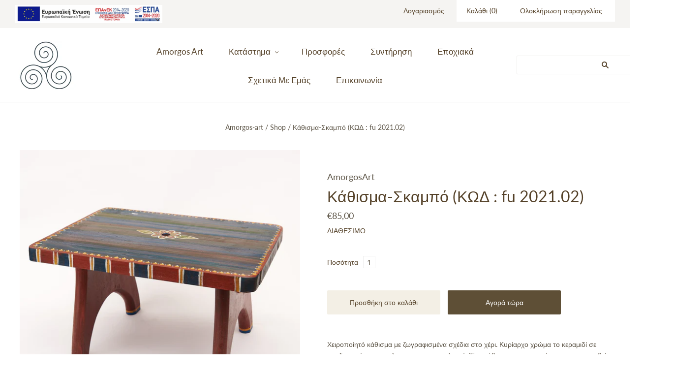

--- FILE ---
content_type: text/html; charset=utf-8
request_url: https://amorgosart.gr/products/kathisma-skampo-fu-2021-02
body_size: 31463
content:
<!doctype html>
<html
  class="
    no-js
    loading
  "
  lang="el"
>
<head>
   <!-- Added by AVADA Cookies Bar -->
   <script>
   window.AVADA_COOKIES_BAR = window.AVADA_COOKIES_BAR || {};
   window.AVADA_COOKIES_BAR.shopId = 'SBQRUovzINM9BqZ5F41t';
   window.AVADA_COOKIES_BAR.status = false;
   AVADA_COOKIES_BAR ={"theme":"basic","message":"Το site μας χρησιμοποιεί cookies ώστε να εξασφαλίσει την καλύτερη δυνατή εμπειρία στον ιστότοπό μας.","showPrivacyPolicy":true,"privacyLink":"custom","privacyLinkText":"Μάθε περισσότερα","agreeButtonText":"Αποδέχομαι","denyButtonText":"Δεν αποδέχομαι","showOnCountry":"all","displayType":"full_bar","desktopFloatCardPosition":"bottom_left","desktopPosition":"bottom","mobilePositions":"bottom","themeName":"Basic","bgColor":"#FFFFFF","messageColor":"#2C332F","agreeBtnTextColor":"#000000","privacyLinkColor":"#2C332F","agreeBtnBgColor":"#f3efe5","agreeBtnBorder":"#2C332F","iconColor":"#2C332F","textFont":"Roboto","denyTextColor":"#2C332F","showIcon":true,"advancedSetting":false,"customCss":".Avada-Cookies_Table {\nfont-size: 15px!important;\n}\n.Avada-Cookies_DenyButtonText {\nfont-size: 15px!important;\n}\n.Avada-Cookies_AgreeButtonText {\nfont-size: 15px!important;\n}","textColor":"#1D1D1D","textAvada":"rgba(29, 29, 29, 0.8)","removeBranding":true,"specificRegions":{"gdpr":false,"appi":false,"ccpa":false,"lgpd":false,"pipeda":false},"customPrivacyLink":"https://amorgosart.gr/pages/oroi-xrhshs","iconType":"default_icon","urlIcon":"","displayAfter":"3","optionPolicyLink":"select","shopId":"SBQRUovzINM9BqZ5F41t","id":"FnxtQtzmxmX6E1Gqnap7","fontStore":[{"label":"Lato","value":"Lato"},{"value":"chiko-icons","label":"chiko-icons"},{"value":"pxu-social-icons","label":"pxu-social-icons"}]}
 </script>
   <!-- /Added by AVADA Cookies Bar -->
 
  <meta charset="utf-8">
  <meta http-equiv="X-UA-Compatible" content="IE=edge,chrome=1">

  <!-- Preconnect Domains -->
  <link rel="preconnect" href="https://cdn.shopify.com" crossorigin>
  <link rel="preconnect" href="https://fonts.shopify.com" crossorigin>
  <link rel="preconnect" href="https://monorail-edge.shopifysvc.com">

  <!-- Preload Assets -->
  <link rel="preload" href="//amorgosart.gr/cdn/shop/t/2/assets/chiko-icons.woff?v=12666650156901059331636362741" as="font" type="font/woff" crossorigin>
  <link rel="preload" href="//amorgosart.gr/cdn/shop/t/2/assets/pxu-social-icons.woff?v=75149173774959108441636362745" as="font" type="font/woff" crossorigin>

  <link rel="preload" href="//amorgosart.gr/cdn/shop/t/2/assets/theme.css?v=155934582734665436271759332709" as="style">

  <link rel="preload" href="//amorgosart.gr/cdn/shop/t/2/assets/modernizr-2.8.2.min.js?v=38612161053245547031636362743" as="script">

  

  

  <link rel="preload" href="//amorgosart.gr/cdn/shop/t/2/assets/grid.js?v=88003457854655076011654865287" as="script">

  <title>
    Κάθισμα-Σκαμπό (ΚΩΔ : fu 2021.02)

    

    

    
      &#8211; Amorgos-art
    
  </title>

  
    <meta name="description" content="Χειροποίητό κάθισμα με ζωγραφισμένα σχέδια στο χέρι. Κυρίαρχο χρώμα το κεραμιδί σε συνδυασμό με το μπλε ,το κροκι και το λευκό. Ένα κάθισμα που μπορεί να χρησιμοποιηθεί &amp;amp; ως βοηθητικό τραπέζι λόγω της μεγάλης επιφάνειας του. Τα σχεδιαστικά του στοιχεία συνδυάζουν την κομψότητα και την ζεστασιά. 27 cm ύψος ; κάθισμα" />
  

  
    <link rel="shortcut icon" href="//amorgosart.gr/cdn/shop/files/LOGO_DRAFT_32x32.jpg?v=1636370232" type="image/png" />
  

  
    <link rel="canonical" href="https://amorgosart.gr/products/kathisma-skampo-fu-2021-02" />
  
  <meta name="viewport" content="width=device-width,initial-scale=1" />

  <script>window.performance && window.performance.mark && window.performance.mark('shopify.content_for_header.start');</script><meta id="shopify-digital-wallet" name="shopify-digital-wallet" content="/60902113515/digital_wallets/dialog">
<meta name="shopify-checkout-api-token" content="64e173bcb04b1ec76b92b797fcc36abb">
<meta id="in-context-paypal-metadata" data-shop-id="60902113515" data-venmo-supported="false" data-environment="production" data-locale="en_US" data-paypal-v4="true" data-currency="EUR">
<link rel="alternate" hreflang="x-default" href="https://amorgosart.gr/products/kathisma-skampo-fu-2021-02">
<link rel="alternate" hreflang="el" href="https://amorgosart.gr/products/kathisma-skampo-fu-2021-02">
<link rel="alternate" hreflang="en" href="https://amorgosart.gr/en/products/kathisma-skampo-fu-2021-02">
<link rel="alternate" type="application/json+oembed" href="https://amorgosart.gr/products/kathisma-skampo-fu-2021-02.oembed">
<script async="async" src="/checkouts/internal/preloads.js?locale=el-GR"></script>
<script id="shopify-features" type="application/json">{"accessToken":"64e173bcb04b1ec76b92b797fcc36abb","betas":["rich-media-storefront-analytics"],"domain":"amorgosart.gr","predictiveSearch":true,"shopId":60902113515,"locale":"el"}</script>
<script>var Shopify = Shopify || {};
Shopify.shop = "amorgos-art.myshopify.com";
Shopify.locale = "el";
Shopify.currency = {"active":"EUR","rate":"1.0"};
Shopify.country = "GR";
Shopify.theme = {"name":"Grid","id":128745144555,"schema_name":"Grid","schema_version":"5.0.1","theme_store_id":718,"role":"main"};
Shopify.theme.handle = "null";
Shopify.theme.style = {"id":null,"handle":null};
Shopify.cdnHost = "amorgosart.gr/cdn";
Shopify.routes = Shopify.routes || {};
Shopify.routes.root = "/";</script>
<script type="module">!function(o){(o.Shopify=o.Shopify||{}).modules=!0}(window);</script>
<script>!function(o){function n(){var o=[];function n(){o.push(Array.prototype.slice.apply(arguments))}return n.q=o,n}var t=o.Shopify=o.Shopify||{};t.loadFeatures=n(),t.autoloadFeatures=n()}(window);</script>
<script id="shop-js-analytics" type="application/json">{"pageType":"product"}</script>
<script defer="defer" async type="module" src="//amorgosart.gr/cdn/shopifycloud/shop-js/modules/v2/client.init-shop-cart-sync_CA-k_-bH.el.esm.js"></script>
<script defer="defer" async type="module" src="//amorgosart.gr/cdn/shopifycloud/shop-js/modules/v2/chunk.common_B9X36xNm.esm.js"></script>
<script type="module">
  await import("//amorgosart.gr/cdn/shopifycloud/shop-js/modules/v2/client.init-shop-cart-sync_CA-k_-bH.el.esm.js");
await import("//amorgosart.gr/cdn/shopifycloud/shop-js/modules/v2/chunk.common_B9X36xNm.esm.js");

  window.Shopify.SignInWithShop?.initShopCartSync?.({"fedCMEnabled":true,"windoidEnabled":true});

</script>
<script>(function() {
  var isLoaded = false;
  function asyncLoad() {
    if (isLoaded) return;
    isLoaded = true;
    var urls = ["\/\/www.powr.io\/powr.js?powr-token=amorgos-art.myshopify.com\u0026external-type=shopify\u0026shop=amorgos-art.myshopify.com"];
    for (var i = 0; i < urls.length; i++) {
      var s = document.createElement('script');
      s.type = 'text/javascript';
      s.async = true;
      s.src = urls[i];
      var x = document.getElementsByTagName('script')[0];
      x.parentNode.insertBefore(s, x);
    }
  };
  if(window.attachEvent) {
    window.attachEvent('onload', asyncLoad);
  } else {
    window.addEventListener('load', asyncLoad, false);
  }
})();</script>
<script id="__st">var __st={"a":60902113515,"offset":7200,"reqid":"ed6afc77-a796-4044-a240-718d236842ae-1768656407","pageurl":"amorgosart.gr\/products\/kathisma-skampo-fu-2021-02","u":"7f21ae126618","p":"product","rtyp":"product","rid":7463564312811};</script>
<script>window.ShopifyPaypalV4VisibilityTracking = true;</script>
<script id="captcha-bootstrap">!function(){'use strict';const t='contact',e='account',n='new_comment',o=[[t,t],['blogs',n],['comments',n],[t,'customer']],c=[[e,'customer_login'],[e,'guest_login'],[e,'recover_customer_password'],[e,'create_customer']],r=t=>t.map((([t,e])=>`form[action*='/${t}']:not([data-nocaptcha='true']) input[name='form_type'][value='${e}']`)).join(','),a=t=>()=>t?[...document.querySelectorAll(t)].map((t=>t.form)):[];function s(){const t=[...o],e=r(t);return a(e)}const i='password',u='form_key',d=['recaptcha-v3-token','g-recaptcha-response','h-captcha-response',i],f=()=>{try{return window.sessionStorage}catch{return}},m='__shopify_v',_=t=>t.elements[u];function p(t,e,n=!1){try{const o=window.sessionStorage,c=JSON.parse(o.getItem(e)),{data:r}=function(t){const{data:e,action:n}=t;return t[m]||n?{data:e,action:n}:{data:t,action:n}}(c);for(const[e,n]of Object.entries(r))t.elements[e]&&(t.elements[e].value=n);n&&o.removeItem(e)}catch(o){console.error('form repopulation failed',{error:o})}}const l='form_type',E='cptcha';function T(t){t.dataset[E]=!0}const w=window,h=w.document,L='Shopify',v='ce_forms',y='captcha';let A=!1;((t,e)=>{const n=(g='f06e6c50-85a8-45c8-87d0-21a2b65856fe',I='https://cdn.shopify.com/shopifycloud/storefront-forms-hcaptcha/ce_storefront_forms_captcha_hcaptcha.v1.5.2.iife.js',D={infoText:'Προστατεύεται με το hCaptcha',privacyText:'Απόρρητο',termsText:'Όροι'},(t,e,n)=>{const o=w[L][v],c=o.bindForm;if(c)return c(t,g,e,D).then(n);var r;o.q.push([[t,g,e,D],n]),r=I,A||(h.body.append(Object.assign(h.createElement('script'),{id:'captcha-provider',async:!0,src:r})),A=!0)});var g,I,D;w[L]=w[L]||{},w[L][v]=w[L][v]||{},w[L][v].q=[],w[L][y]=w[L][y]||{},w[L][y].protect=function(t,e){n(t,void 0,e),T(t)},Object.freeze(w[L][y]),function(t,e,n,w,h,L){const[v,y,A,g]=function(t,e,n){const i=e?o:[],u=t?c:[],d=[...i,...u],f=r(d),m=r(i),_=r(d.filter((([t,e])=>n.includes(e))));return[a(f),a(m),a(_),s()]}(w,h,L),I=t=>{const e=t.target;return e instanceof HTMLFormElement?e:e&&e.form},D=t=>v().includes(t);t.addEventListener('submit',(t=>{const e=I(t);if(!e)return;const n=D(e)&&!e.dataset.hcaptchaBound&&!e.dataset.recaptchaBound,o=_(e),c=g().includes(e)&&(!o||!o.value);(n||c)&&t.preventDefault(),c&&!n&&(function(t){try{if(!f())return;!function(t){const e=f();if(!e)return;const n=_(t);if(!n)return;const o=n.value;o&&e.removeItem(o)}(t);const e=Array.from(Array(32),(()=>Math.random().toString(36)[2])).join('');!function(t,e){_(t)||t.append(Object.assign(document.createElement('input'),{type:'hidden',name:u})),t.elements[u].value=e}(t,e),function(t,e){const n=f();if(!n)return;const o=[...t.querySelectorAll(`input[type='${i}']`)].map((({name:t})=>t)),c=[...d,...o],r={};for(const[a,s]of new FormData(t).entries())c.includes(a)||(r[a]=s);n.setItem(e,JSON.stringify({[m]:1,action:t.action,data:r}))}(t,e)}catch(e){console.error('failed to persist form',e)}}(e),e.submit())}));const S=(t,e)=>{t&&!t.dataset[E]&&(n(t,e.some((e=>e===t))),T(t))};for(const o of['focusin','change'])t.addEventListener(o,(t=>{const e=I(t);D(e)&&S(e,y())}));const B=e.get('form_key'),M=e.get(l),P=B&&M;t.addEventListener('DOMContentLoaded',(()=>{const t=y();if(P)for(const e of t)e.elements[l].value===M&&p(e,B);[...new Set([...A(),...v().filter((t=>'true'===t.dataset.shopifyCaptcha))])].forEach((e=>S(e,t)))}))}(h,new URLSearchParams(w.location.search),n,t,e,['guest_login'])})(!0,!1)}();</script>
<script integrity="sha256-4kQ18oKyAcykRKYeNunJcIwy7WH5gtpwJnB7kiuLZ1E=" data-source-attribution="shopify.loadfeatures" defer="defer" src="//amorgosart.gr/cdn/shopifycloud/storefront/assets/storefront/load_feature-a0a9edcb.js" crossorigin="anonymous"></script>
<script data-source-attribution="shopify.dynamic_checkout.dynamic.init">var Shopify=Shopify||{};Shopify.PaymentButton=Shopify.PaymentButton||{isStorefrontPortableWallets:!0,init:function(){window.Shopify.PaymentButton.init=function(){};var t=document.createElement("script");t.src="https://amorgosart.gr/cdn/shopifycloud/portable-wallets/latest/portable-wallets.el.js",t.type="module",document.head.appendChild(t)}};
</script>
<script data-source-attribution="shopify.dynamic_checkout.buyer_consent">
  function portableWalletsHideBuyerConsent(e){var t=document.getElementById("shopify-buyer-consent"),n=document.getElementById("shopify-subscription-policy-button");t&&n&&(t.classList.add("hidden"),t.setAttribute("aria-hidden","true"),n.removeEventListener("click",e))}function portableWalletsShowBuyerConsent(e){var t=document.getElementById("shopify-buyer-consent"),n=document.getElementById("shopify-subscription-policy-button");t&&n&&(t.classList.remove("hidden"),t.removeAttribute("aria-hidden"),n.addEventListener("click",e))}window.Shopify?.PaymentButton&&(window.Shopify.PaymentButton.hideBuyerConsent=portableWalletsHideBuyerConsent,window.Shopify.PaymentButton.showBuyerConsent=portableWalletsShowBuyerConsent);
</script>
<script>
  function portableWalletsCleanup(e){e&&e.src&&console.error("Failed to load portable wallets script "+e.src);var t=document.querySelectorAll("shopify-accelerated-checkout .shopify-payment-button__skeleton, shopify-accelerated-checkout-cart .wallet-cart-button__skeleton"),e=document.getElementById("shopify-buyer-consent");for(let e=0;e<t.length;e++)t[e].remove();e&&e.remove()}function portableWalletsNotLoadedAsModule(e){e instanceof ErrorEvent&&"string"==typeof e.message&&e.message.includes("import.meta")&&"string"==typeof e.filename&&e.filename.includes("portable-wallets")&&(window.removeEventListener("error",portableWalletsNotLoadedAsModule),window.Shopify.PaymentButton.failedToLoad=e,"loading"===document.readyState?document.addEventListener("DOMContentLoaded",window.Shopify.PaymentButton.init):window.Shopify.PaymentButton.init())}window.addEventListener("error",portableWalletsNotLoadedAsModule);
</script>

<script type="module" src="https://amorgosart.gr/cdn/shopifycloud/portable-wallets/latest/portable-wallets.el.js" onError="portableWalletsCleanup(this)" crossorigin="anonymous"></script>
<script nomodule>
  document.addEventListener("DOMContentLoaded", portableWalletsCleanup);
</script>

<link id="shopify-accelerated-checkout-styles" rel="stylesheet" media="screen" href="https://amorgosart.gr/cdn/shopifycloud/portable-wallets/latest/accelerated-checkout-backwards-compat.css" crossorigin="anonymous">
<style id="shopify-accelerated-checkout-cart">
        #shopify-buyer-consent {
  margin-top: 1em;
  display: inline-block;
  width: 100%;
}

#shopify-buyer-consent.hidden {
  display: none;
}

#shopify-subscription-policy-button {
  background: none;
  border: none;
  padding: 0;
  text-decoration: underline;
  font-size: inherit;
  cursor: pointer;
}

#shopify-subscription-policy-button::before {
  box-shadow: none;
}

      </style>

<script>window.performance && window.performance.mark && window.performance.mark('shopify.content_for_header.end');</script>

  
  















<meta property="og:site_name" content="Amorgos-art">
<meta property="og:url" content="https://amorgosart.gr/products/kathisma-skampo-fu-2021-02">
<meta property="og:title" content="Κάθισμα-Σκαμπό (ΚΩΔ : fu 2021.02)">
<meta property="og:type" content="website">
<meta property="og:description" content="Χειροποίητό κάθισμα με ζωγραφισμένα σχέδια στο χέρι. Κυρίαρχο χρώμα το κεραμιδί σε συνδυασμό με το μπλε ,το κροκι και το λευκό. Ένα κάθισμα που μπορεί να χρησιμοποιηθεί &amp;amp; ως βοηθητικό τραπέζι λόγω της μεγάλης επιφάνειας του. Τα σχεδιαστικά του στοιχεία συνδυάζουν την κομψότητα και την ζεστασιά. 27 cm ύψος ; κάθισμα">




    
    
    

    
    
    <meta
      property="og:image"
      content="https://amorgosart.gr/cdn/shop/products/fu2021.02a_81b5a19a-31dc-4132-bdf2-1896595cc93e_1200x1200.jpg?v=1637742356"
    />
    <meta
      property="og:image:secure_url"
      content="https://amorgosart.gr/cdn/shop/products/fu2021.02a_81b5a19a-31dc-4132-bdf2-1896595cc93e_1200x1200.jpg?v=1637742356"
    />
    <meta property="og:image:width" content="1200" />
    <meta property="og:image:height" content="1200" />
    
    
    <meta property="og:image:alt" content="Κάθισμα-Σκαμπό" />
  
















<meta name="twitter:title" content="Κάθισμα-Σκαμπό (ΚΩΔ : fu 2021.02)">
<meta name="twitter:description" content="Χειροποίητό κάθισμα με ζωγραφισμένα σχέδια στο χέρι. Κυρίαρχο χρώμα το κεραμιδί σε συνδυασμό με το μπλε ,το κροκι και το λευκό. Ένα κάθισμα που μπορεί να χρησιμοποιηθεί &amp;amp; ως βοηθητικό τραπέζι λόγω της μεγάλης επιφάνειας του. Τα σχεδιαστικά του στοιχεία συνδυάζουν την κομψότητα και την ζεστασιά. 27 cm ύψος ; κάθισμα">


    
    
    
      
      
      <meta name="twitter:card" content="summary">
    
    
    <meta
      property="twitter:image"
      content="https://amorgosart.gr/cdn/shop/products/fu2021.02a_81b5a19a-31dc-4132-bdf2-1896595cc93e_1200x1200_crop_center.jpg?v=1637742356"
    />
    <meta property="twitter:image:width" content="1200" />
    <meta property="twitter:image:height" content="1200" />
    
    
    <meta property="twitter:image:alt" content="Κάθισμα-Σκαμπό" />
  



  <!-- Theme CSS -->
  <link rel="stylesheet" href="//amorgosart.gr/cdn/shop/t/2/assets/theme.css?v=155934582734665436271759332709">
  

  <!-- Theme object -->
  
  <script>
    var Theme = {};
    Theme.version = "5.0.1";
    Theme.name = 'Grid';
  
    Theme.currency = "EUR";
    Theme.moneyFormat = "€{{amount_with_comma_separator}}";
  
    Theme.pleaseSelectText = "";
  
    Theme.addToCartSuccess = "";
  
    
  
    Theme.shippingCalculator = true;
    Theme.shippingButton = "";
    Theme.shippingDisabled = "";
  
    
  
    Theme.shippingCalcErrorMessage = "";
    Theme.shippingCalcMultiRates = "";
    Theme.shippingCalcOneRate = "";
    Theme.shippingCalcNoRates = "";
    Theme.shippingCalcRateValues = "";
  
    Theme.routes = {
      "root_url": "/",
      "account_url": "/account",
      "account_login_url": "https://shopify.com/60902113515/account?locale=el&region_country=GR",
      "account_logout_url": "/account/logout",
      "account_register_url": "https://shopify.com/60902113515/account?locale=el",
      "account_addresses_url": "/account/addresses",
      "collections_url": "/collections",
      "all_products_collection_url": "/collections/all",
      "search_url": "/search",
      "cart_url": "/cart",
      "cart_add_url": "/cart/add",
      "cart_change_url": "/cart/change",
      "cart_clear_url": "/cart/clear",
      "product_recommendations_url": "/recommendations/products",
    };
  </script>
  

<script src="https://cdn.shopify.com/extensions/019ac357-9c99-7419-b30b-37f8db9e37f2/etranslate-243/assets/floating-selector.js" type="text/javascript" defer="defer"></script>
<link href="https://monorail-edge.shopifysvc.com" rel="dns-prefetch">
<script>(function(){if ("sendBeacon" in navigator && "performance" in window) {try {var session_token_from_headers = performance.getEntriesByType('navigation')[0].serverTiming.find(x => x.name == '_s').description;} catch {var session_token_from_headers = undefined;}var session_cookie_matches = document.cookie.match(/_shopify_s=([^;]*)/);var session_token_from_cookie = session_cookie_matches && session_cookie_matches.length === 2 ? session_cookie_matches[1] : "";var session_token = session_token_from_headers || session_token_from_cookie || "";function handle_abandonment_event(e) {var entries = performance.getEntries().filter(function(entry) {return /monorail-edge.shopifysvc.com/.test(entry.name);});if (!window.abandonment_tracked && entries.length === 0) {window.abandonment_tracked = true;var currentMs = Date.now();var navigation_start = performance.timing.navigationStart;var payload = {shop_id: 60902113515,url: window.location.href,navigation_start,duration: currentMs - navigation_start,session_token,page_type: "product"};window.navigator.sendBeacon("https://monorail-edge.shopifysvc.com/v1/produce", JSON.stringify({schema_id: "online_store_buyer_site_abandonment/1.1",payload: payload,metadata: {event_created_at_ms: currentMs,event_sent_at_ms: currentMs}}));}}window.addEventListener('pagehide', handle_abandonment_event);}}());</script>
<script id="web-pixels-manager-setup">(function e(e,d,r,n,o){if(void 0===o&&(o={}),!Boolean(null===(a=null===(i=window.Shopify)||void 0===i?void 0:i.analytics)||void 0===a?void 0:a.replayQueue)){var i,a;window.Shopify=window.Shopify||{};var t=window.Shopify;t.analytics=t.analytics||{};var s=t.analytics;s.replayQueue=[],s.publish=function(e,d,r){return s.replayQueue.push([e,d,r]),!0};try{self.performance.mark("wpm:start")}catch(e){}var l=function(){var e={modern:/Edge?\/(1{2}[4-9]|1[2-9]\d|[2-9]\d{2}|\d{4,})\.\d+(\.\d+|)|Firefox\/(1{2}[4-9]|1[2-9]\d|[2-9]\d{2}|\d{4,})\.\d+(\.\d+|)|Chrom(ium|e)\/(9{2}|\d{3,})\.\d+(\.\d+|)|(Maci|X1{2}).+ Version\/(15\.\d+|(1[6-9]|[2-9]\d|\d{3,})\.\d+)([,.]\d+|)( \(\w+\)|)( Mobile\/\w+|) Safari\/|Chrome.+OPR\/(9{2}|\d{3,})\.\d+\.\d+|(CPU[ +]OS|iPhone[ +]OS|CPU[ +]iPhone|CPU IPhone OS|CPU iPad OS)[ +]+(15[._]\d+|(1[6-9]|[2-9]\d|\d{3,})[._]\d+)([._]\d+|)|Android:?[ /-](13[3-9]|1[4-9]\d|[2-9]\d{2}|\d{4,})(\.\d+|)(\.\d+|)|Android.+Firefox\/(13[5-9]|1[4-9]\d|[2-9]\d{2}|\d{4,})\.\d+(\.\d+|)|Android.+Chrom(ium|e)\/(13[3-9]|1[4-9]\d|[2-9]\d{2}|\d{4,})\.\d+(\.\d+|)|SamsungBrowser\/([2-9]\d|\d{3,})\.\d+/,legacy:/Edge?\/(1[6-9]|[2-9]\d|\d{3,})\.\d+(\.\d+|)|Firefox\/(5[4-9]|[6-9]\d|\d{3,})\.\d+(\.\d+|)|Chrom(ium|e)\/(5[1-9]|[6-9]\d|\d{3,})\.\d+(\.\d+|)([\d.]+$|.*Safari\/(?![\d.]+ Edge\/[\d.]+$))|(Maci|X1{2}).+ Version\/(10\.\d+|(1[1-9]|[2-9]\d|\d{3,})\.\d+)([,.]\d+|)( \(\w+\)|)( Mobile\/\w+|) Safari\/|Chrome.+OPR\/(3[89]|[4-9]\d|\d{3,})\.\d+\.\d+|(CPU[ +]OS|iPhone[ +]OS|CPU[ +]iPhone|CPU IPhone OS|CPU iPad OS)[ +]+(10[._]\d+|(1[1-9]|[2-9]\d|\d{3,})[._]\d+)([._]\d+|)|Android:?[ /-](13[3-9]|1[4-9]\d|[2-9]\d{2}|\d{4,})(\.\d+|)(\.\d+|)|Mobile Safari.+OPR\/([89]\d|\d{3,})\.\d+\.\d+|Android.+Firefox\/(13[5-9]|1[4-9]\d|[2-9]\d{2}|\d{4,})\.\d+(\.\d+|)|Android.+Chrom(ium|e)\/(13[3-9]|1[4-9]\d|[2-9]\d{2}|\d{4,})\.\d+(\.\d+|)|Android.+(UC? ?Browser|UCWEB|U3)[ /]?(15\.([5-9]|\d{2,})|(1[6-9]|[2-9]\d|\d{3,})\.\d+)\.\d+|SamsungBrowser\/(5\.\d+|([6-9]|\d{2,})\.\d+)|Android.+MQ{2}Browser\/(14(\.(9|\d{2,})|)|(1[5-9]|[2-9]\d|\d{3,})(\.\d+|))(\.\d+|)|K[Aa][Ii]OS\/(3\.\d+|([4-9]|\d{2,})\.\d+)(\.\d+|)/},d=e.modern,r=e.legacy,n=navigator.userAgent;return n.match(d)?"modern":n.match(r)?"legacy":"unknown"}(),u="modern"===l?"modern":"legacy",c=(null!=n?n:{modern:"",legacy:""})[u],f=function(e){return[e.baseUrl,"/wpm","/b",e.hashVersion,"modern"===e.buildTarget?"m":"l",".js"].join("")}({baseUrl:d,hashVersion:r,buildTarget:u}),m=function(e){var d=e.version,r=e.bundleTarget,n=e.surface,o=e.pageUrl,i=e.monorailEndpoint;return{emit:function(e){var a=e.status,t=e.errorMsg,s=(new Date).getTime(),l=JSON.stringify({metadata:{event_sent_at_ms:s},events:[{schema_id:"web_pixels_manager_load/3.1",payload:{version:d,bundle_target:r,page_url:o,status:a,surface:n,error_msg:t},metadata:{event_created_at_ms:s}}]});if(!i)return console&&console.warn&&console.warn("[Web Pixels Manager] No Monorail endpoint provided, skipping logging."),!1;try{return self.navigator.sendBeacon.bind(self.navigator)(i,l)}catch(e){}var u=new XMLHttpRequest;try{return u.open("POST",i,!0),u.setRequestHeader("Content-Type","text/plain"),u.send(l),!0}catch(e){return console&&console.warn&&console.warn("[Web Pixels Manager] Got an unhandled error while logging to Monorail."),!1}}}}({version:r,bundleTarget:l,surface:e.surface,pageUrl:self.location.href,monorailEndpoint:e.monorailEndpoint});try{o.browserTarget=l,function(e){var d=e.src,r=e.async,n=void 0===r||r,o=e.onload,i=e.onerror,a=e.sri,t=e.scriptDataAttributes,s=void 0===t?{}:t,l=document.createElement("script"),u=document.querySelector("head"),c=document.querySelector("body");if(l.async=n,l.src=d,a&&(l.integrity=a,l.crossOrigin="anonymous"),s)for(var f in s)if(Object.prototype.hasOwnProperty.call(s,f))try{l.dataset[f]=s[f]}catch(e){}if(o&&l.addEventListener("load",o),i&&l.addEventListener("error",i),u)u.appendChild(l);else{if(!c)throw new Error("Did not find a head or body element to append the script");c.appendChild(l)}}({src:f,async:!0,onload:function(){if(!function(){var e,d;return Boolean(null===(d=null===(e=window.Shopify)||void 0===e?void 0:e.analytics)||void 0===d?void 0:d.initialized)}()){var d=window.webPixelsManager.init(e)||void 0;if(d){var r=window.Shopify.analytics;r.replayQueue.forEach((function(e){var r=e[0],n=e[1],o=e[2];d.publishCustomEvent(r,n,o)})),r.replayQueue=[],r.publish=d.publishCustomEvent,r.visitor=d.visitor,r.initialized=!0}}},onerror:function(){return m.emit({status:"failed",errorMsg:"".concat(f," has failed to load")})},sri:function(e){var d=/^sha384-[A-Za-z0-9+/=]+$/;return"string"==typeof e&&d.test(e)}(c)?c:"",scriptDataAttributes:o}),m.emit({status:"loading"})}catch(e){m.emit({status:"failed",errorMsg:(null==e?void 0:e.message)||"Unknown error"})}}})({shopId: 60902113515,storefrontBaseUrl: "https://amorgosart.gr",extensionsBaseUrl: "https://extensions.shopifycdn.com/cdn/shopifycloud/web-pixels-manager",monorailEndpoint: "https://monorail-edge.shopifysvc.com/unstable/produce_batch",surface: "storefront-renderer",enabledBetaFlags: ["2dca8a86"],webPixelsConfigList: [{"id":"shopify-app-pixel","configuration":"{}","eventPayloadVersion":"v1","runtimeContext":"STRICT","scriptVersion":"0450","apiClientId":"shopify-pixel","type":"APP","privacyPurposes":["ANALYTICS","MARKETING"]},{"id":"shopify-custom-pixel","eventPayloadVersion":"v1","runtimeContext":"LAX","scriptVersion":"0450","apiClientId":"shopify-pixel","type":"CUSTOM","privacyPurposes":["ANALYTICS","MARKETING"]}],isMerchantRequest: false,initData: {"shop":{"name":"Amorgos-art","paymentSettings":{"currencyCode":"EUR"},"myshopifyDomain":"amorgos-art.myshopify.com","countryCode":"GR","storefrontUrl":"https:\/\/amorgosart.gr"},"customer":null,"cart":null,"checkout":null,"productVariants":[{"price":{"amount":85.0,"currencyCode":"EUR"},"product":{"title":"Κάθισμα-Σκαμπό (ΚΩΔ : fu 2021.02)","vendor":"AmorgosArt","id":"7463564312811","untranslatedTitle":"Κάθισμα-Σκαμπό (ΚΩΔ : fu 2021.02)","url":"\/products\/kathisma-skampo-fu-2021-02","type":"ΕΠΙΠΛΑ"},"id":"42098099126507","image":{"src":"\/\/amorgosart.gr\/cdn\/shop\/products\/fu2021.02a_81b5a19a-31dc-4132-bdf2-1896595cc93e.jpg?v=1637742356"},"sku":"","title":"Default Title","untranslatedTitle":"Default Title"}],"purchasingCompany":null},},"https://amorgosart.gr/cdn","fcfee988w5aeb613cpc8e4bc33m6693e112",{"modern":"","legacy":""},{"shopId":"60902113515","storefrontBaseUrl":"https:\/\/amorgosart.gr","extensionBaseUrl":"https:\/\/extensions.shopifycdn.com\/cdn\/shopifycloud\/web-pixels-manager","surface":"storefront-renderer","enabledBetaFlags":"[\"2dca8a86\"]","isMerchantRequest":"false","hashVersion":"fcfee988w5aeb613cpc8e4bc33m6693e112","publish":"custom","events":"[[\"page_viewed\",{}],[\"product_viewed\",{\"productVariant\":{\"price\":{\"amount\":85.0,\"currencyCode\":\"EUR\"},\"product\":{\"title\":\"Κάθισμα-Σκαμπό (ΚΩΔ : fu 2021.02)\",\"vendor\":\"AmorgosArt\",\"id\":\"7463564312811\",\"untranslatedTitle\":\"Κάθισμα-Σκαμπό (ΚΩΔ : fu 2021.02)\",\"url\":\"\/products\/kathisma-skampo-fu-2021-02\",\"type\":\"ΕΠΙΠΛΑ\"},\"id\":\"42098099126507\",\"image\":{\"src\":\"\/\/amorgosart.gr\/cdn\/shop\/products\/fu2021.02a_81b5a19a-31dc-4132-bdf2-1896595cc93e.jpg?v=1637742356\"},\"sku\":\"\",\"title\":\"Default Title\",\"untranslatedTitle\":\"Default Title\"}}]]"});</script><script>
  window.ShopifyAnalytics = window.ShopifyAnalytics || {};
  window.ShopifyAnalytics.meta = window.ShopifyAnalytics.meta || {};
  window.ShopifyAnalytics.meta.currency = 'EUR';
  var meta = {"product":{"id":7463564312811,"gid":"gid:\/\/shopify\/Product\/7463564312811","vendor":"AmorgosArt","type":"ΕΠΙΠΛΑ","handle":"kathisma-skampo-fu-2021-02","variants":[{"id":42098099126507,"price":8500,"name":"Κάθισμα-Σκαμπό (ΚΩΔ : fu 2021.02)","public_title":null,"sku":""}],"remote":false},"page":{"pageType":"product","resourceType":"product","resourceId":7463564312811,"requestId":"ed6afc77-a796-4044-a240-718d236842ae-1768656407"}};
  for (var attr in meta) {
    window.ShopifyAnalytics.meta[attr] = meta[attr];
  }
</script>
<script class="analytics">
  (function () {
    var customDocumentWrite = function(content) {
      var jquery = null;

      if (window.jQuery) {
        jquery = window.jQuery;
      } else if (window.Checkout && window.Checkout.$) {
        jquery = window.Checkout.$;
      }

      if (jquery) {
        jquery('body').append(content);
      }
    };

    var hasLoggedConversion = function(token) {
      if (token) {
        return document.cookie.indexOf('loggedConversion=' + token) !== -1;
      }
      return false;
    }

    var setCookieIfConversion = function(token) {
      if (token) {
        var twoMonthsFromNow = new Date(Date.now());
        twoMonthsFromNow.setMonth(twoMonthsFromNow.getMonth() + 2);

        document.cookie = 'loggedConversion=' + token + '; expires=' + twoMonthsFromNow;
      }
    }

    var trekkie = window.ShopifyAnalytics.lib = window.trekkie = window.trekkie || [];
    if (trekkie.integrations) {
      return;
    }
    trekkie.methods = [
      'identify',
      'page',
      'ready',
      'track',
      'trackForm',
      'trackLink'
    ];
    trekkie.factory = function(method) {
      return function() {
        var args = Array.prototype.slice.call(arguments);
        args.unshift(method);
        trekkie.push(args);
        return trekkie;
      };
    };
    for (var i = 0; i < trekkie.methods.length; i++) {
      var key = trekkie.methods[i];
      trekkie[key] = trekkie.factory(key);
    }
    trekkie.load = function(config) {
      trekkie.config = config || {};
      trekkie.config.initialDocumentCookie = document.cookie;
      var first = document.getElementsByTagName('script')[0];
      var script = document.createElement('script');
      script.type = 'text/javascript';
      script.onerror = function(e) {
        var scriptFallback = document.createElement('script');
        scriptFallback.type = 'text/javascript';
        scriptFallback.onerror = function(error) {
                var Monorail = {
      produce: function produce(monorailDomain, schemaId, payload) {
        var currentMs = new Date().getTime();
        var event = {
          schema_id: schemaId,
          payload: payload,
          metadata: {
            event_created_at_ms: currentMs,
            event_sent_at_ms: currentMs
          }
        };
        return Monorail.sendRequest("https://" + monorailDomain + "/v1/produce", JSON.stringify(event));
      },
      sendRequest: function sendRequest(endpointUrl, payload) {
        // Try the sendBeacon API
        if (window && window.navigator && typeof window.navigator.sendBeacon === 'function' && typeof window.Blob === 'function' && !Monorail.isIos12()) {
          var blobData = new window.Blob([payload], {
            type: 'text/plain'
          });

          if (window.navigator.sendBeacon(endpointUrl, blobData)) {
            return true;
          } // sendBeacon was not successful

        } // XHR beacon

        var xhr = new XMLHttpRequest();

        try {
          xhr.open('POST', endpointUrl);
          xhr.setRequestHeader('Content-Type', 'text/plain');
          xhr.send(payload);
        } catch (e) {
          console.log(e);
        }

        return false;
      },
      isIos12: function isIos12() {
        return window.navigator.userAgent.lastIndexOf('iPhone; CPU iPhone OS 12_') !== -1 || window.navigator.userAgent.lastIndexOf('iPad; CPU OS 12_') !== -1;
      }
    };
    Monorail.produce('monorail-edge.shopifysvc.com',
      'trekkie_storefront_load_errors/1.1',
      {shop_id: 60902113515,
      theme_id: 128745144555,
      app_name: "storefront",
      context_url: window.location.href,
      source_url: "//amorgosart.gr/cdn/s/trekkie.storefront.cd680fe47e6c39ca5d5df5f0a32d569bc48c0f27.min.js"});

        };
        scriptFallback.async = true;
        scriptFallback.src = '//amorgosart.gr/cdn/s/trekkie.storefront.cd680fe47e6c39ca5d5df5f0a32d569bc48c0f27.min.js';
        first.parentNode.insertBefore(scriptFallback, first);
      };
      script.async = true;
      script.src = '//amorgosart.gr/cdn/s/trekkie.storefront.cd680fe47e6c39ca5d5df5f0a32d569bc48c0f27.min.js';
      first.parentNode.insertBefore(script, first);
    };
    trekkie.load(
      {"Trekkie":{"appName":"storefront","development":false,"defaultAttributes":{"shopId":60902113515,"isMerchantRequest":null,"themeId":128745144555,"themeCityHash":"5445150317863826721","contentLanguage":"el","currency":"EUR","eventMetadataId":"f8773c1c-2c3c-422d-ac38-cad0dd083971"},"isServerSideCookieWritingEnabled":true,"monorailRegion":"shop_domain","enabledBetaFlags":["65f19447"]},"Session Attribution":{},"S2S":{"facebookCapiEnabled":false,"source":"trekkie-storefront-renderer","apiClientId":580111}}
    );

    var loaded = false;
    trekkie.ready(function() {
      if (loaded) return;
      loaded = true;

      window.ShopifyAnalytics.lib = window.trekkie;

      var originalDocumentWrite = document.write;
      document.write = customDocumentWrite;
      try { window.ShopifyAnalytics.merchantGoogleAnalytics.call(this); } catch(error) {};
      document.write = originalDocumentWrite;

      window.ShopifyAnalytics.lib.page(null,{"pageType":"product","resourceType":"product","resourceId":7463564312811,"requestId":"ed6afc77-a796-4044-a240-718d236842ae-1768656407","shopifyEmitted":true});

      var match = window.location.pathname.match(/checkouts\/(.+)\/(thank_you|post_purchase)/)
      var token = match? match[1]: undefined;
      if (!hasLoggedConversion(token)) {
        setCookieIfConversion(token);
        window.ShopifyAnalytics.lib.track("Viewed Product",{"currency":"EUR","variantId":42098099126507,"productId":7463564312811,"productGid":"gid:\/\/shopify\/Product\/7463564312811","name":"Κάθισμα-Σκαμπό (ΚΩΔ : fu 2021.02)","price":"85.00","sku":"","brand":"AmorgosArt","variant":null,"category":"ΕΠΙΠΛΑ","nonInteraction":true,"remote":false},undefined,undefined,{"shopifyEmitted":true});
      window.ShopifyAnalytics.lib.track("monorail:\/\/trekkie_storefront_viewed_product\/1.1",{"currency":"EUR","variantId":42098099126507,"productId":7463564312811,"productGid":"gid:\/\/shopify\/Product\/7463564312811","name":"Κάθισμα-Σκαμπό (ΚΩΔ : fu 2021.02)","price":"85.00","sku":"","brand":"AmorgosArt","variant":null,"category":"ΕΠΙΠΛΑ","nonInteraction":true,"remote":false,"referer":"https:\/\/amorgosart.gr\/products\/kathisma-skampo-fu-2021-02"});
      }
    });


        var eventsListenerScript = document.createElement('script');
        eventsListenerScript.async = true;
        eventsListenerScript.src = "//amorgosart.gr/cdn/shopifycloud/storefront/assets/shop_events_listener-3da45d37.js";
        document.getElementsByTagName('head')[0].appendChild(eventsListenerScript);

})();</script>
<script
  defer
  src="https://amorgosart.gr/cdn/shopifycloud/perf-kit/shopify-perf-kit-3.0.4.min.js"
  data-application="storefront-renderer"
  data-shop-id="60902113515"
  data-render-region="gcp-us-east1"
  data-page-type="product"
  data-theme-instance-id="128745144555"
  data-theme-name="Grid"
  data-theme-version="5.0.1"
  data-monorail-region="shop_domain"
  data-resource-timing-sampling-rate="10"
  data-shs="true"
  data-shs-beacon="true"
  data-shs-export-with-fetch="true"
  data-shs-logs-sample-rate="1"
  data-shs-beacon-endpoint="https://amorgosart.gr/api/collect"
></script>
</head>

<body
  class="
    template-product
    
    
  "
>
  <script
  type="application/json"
  data-product-success-labels
>
  {
    "cartLink": "",
    "continueLink": "",
    "checkoutLink": "",
    "cartHeaderText": "Καλάθι",
    "cartQuantityText": "Ποσότητα",
    "cartPlaceholderImg": "\/\/amorgosart.gr\/cdn\/shop\/t\/2\/assets\/no-image.svg?v=118457862165745330321636362744"
  }
</script>



<section
  class="quickshop"
  data-quickshop
>
  <div class="quickshop-content" data-quickshop-content>
    <button class="quickshop-close" data-quickshop-close>
      <img src="//amorgosart.gr/cdn/shop/t/2/assets/close-icon.svg?v=10995484173163861811636362741" alt='çlose'>
    </button>

    <div class="quickshop-product" data-quickshop-product-inject></div>
  </div>

  <span class="spinner quickshop-spinner">
    <span></span>
    <span></span>
    <span></span>
  </span>
</section>


  <div id="shopify-section-pxs-announcement-bar" class="shopify-section"><script
  type="application/json"
  data-section-type="pxs-announcement-bar"
  data-section-id="pxs-announcement-bar"
></script>












  </div>

  
  <svg
    class="icon-star-reference"
    aria-hidden="true"
    focusable="false"
    role="presentation"
    xmlns="http://www.w3.org/2000/svg" width="20" height="20" viewBox="3 3 17 17" fill="none"
  >
    <symbol id="icon-star">
      <rect class="icon-star-background" width="20" height="20" fill="currentColor"/>
      <path d="M10 3L12.163 7.60778L17 8.35121L13.5 11.9359L14.326 17L10 14.6078L5.674 17L6.5 11.9359L3 8.35121L7.837 7.60778L10 3Z" stroke="currentColor" stroke-width="2" stroke-linecap="round" stroke-linejoin="round" fill="none"/>
    </symbol>
    <clipPath id="icon-star-clip">
      <path d="M10 3L12.163 7.60778L17 8.35121L13.5 11.9359L14.326 17L10 14.6078L5.674 17L6.5 11.9359L3 8.35121L7.837 7.60778L10 3Z" stroke="currentColor" stroke-width="2" stroke-linecap="round" stroke-linejoin="round"/>
    </clipPath>
  </svg>
  


  <div id="shopify-section-header" class="shopify-section"><script
  type="application/json"
  data-section-type="static-header"
  data-section-id="header"
  data-section-data
>
  {
    "stickyHeader": true,
    "compactCenter": "compact-left"
  }
</script>
<section
  class="header header-layout-compact-left   header-full-width    header-sticky-show-logo    header-border "
  data-sticky-header
  
  data-section-header
>
  <header
    class="main-header"
    role="banner"
    data-header-main
  >
    <div class="header-tools-wrapper">
      <div class="header-tools">

        <div class="aligned-left">
          <div id="coin-container">
            
              <a href="https://cdn.shopify.com/s/files/1/0609/0211/3515/files/afisaelianikoEL.pdf?v=2"><img alt="banner_orizontio90_728" width="300px" src="//amorgosart.gr/cdn/shop/t/2/assets/banner_orizontio90_728.jpg?v=118384799242464574241654078257"/></a>
            
            
          </div>
        </div>

        <div class="aligned-right">
          
            <div class="customer-links">
              
                <a class="customer-login-link" href="https://shopify.com/60902113515/account?locale=el&region_country=GR">Λογαριασμός</a>
              
            </div>
          

          <div class="mini-cart-wrapper">
            <a class="cart-count" href="/cart" data-cart-count>
              <span class="cart-count-text">Καλάθι</span>
              (<span class="cart-count-number">0</span>)
            </a>

            <div class="mini-cart empty">
  <div class="arrow"></div>

  <div class="mini-cart-item-wrapper">
    
    <article class="mini-cart-item cart-subtotal"><span class="subtotal-row">
          <span class="cart-subtotal cart-subtotal-group">Υποσύνολο</span>
          <span class="money cart-subtotal-group price" data-total-price>€0,00</span>
        </span>
        <span class="subtotal-row">
          <p class="mini-cart__taxes-shipping-text">
</p>
        </span>
    </article>
  </div>

  <div class="mini-cart-footer">
    <a class="button secondary" href="/cart">Δες το καλάθι</a>
    <form
      action="/cart"
      method="POST"
    >
      <button
        class="button mini-cart-checkout-button"
        type="submit"
        name="checkout"
      >
        
        <span>Ολοκλήρωση παραγγελίας</span>
      </button>
    </form>
  </div>

</div>
          </div>
          <form class="checkout-link" action="/cart" method="POST"><button class="checkout-link__button" type="submit" name="checkout">Ολοκλήρωση παραγγελίας</button></form>
        </div>

      </div>
    </div>

    <div class="header-main-content" data-header-content>
      
        <div class="header-content-left">
          <button
            class="navigation-toggle navigation-toggle-open"
            aria-label="Menu"
            data-header-nav-toggle
          >
            <span class="navigation-toggle-icon">






<svg xmlns="http://www.w3.org/2000/svg" width="18" height="12" viewBox="0 0 18 12">
    <path fill="currentColor" fill-rule="evenodd" d="M0 0h18v2H0zM0 5h18v2H0zM0 10h18v2H0z"/>
  </svg>








</span>
          </button>
        </div>
      

      <div class="header-branding header-branding-desktop" data-header-branding>
        <a class="logo-link" href="/">

  

  <img
    
      src="//amorgosart.gr/cdn/shop/files/LOGO_DRAFT_125x100.jpg?v=1636370232"
    
    alt="Amorgos Art"

    
      data-rimg
      srcset="//amorgosart.gr/cdn/shop/files/LOGO_DRAFT_125x100.jpg?v=1636370232 1x, //amorgosart.gr/cdn/shop/files/LOGO_DRAFT_250x200.jpg?v=1636370232 2x, //amorgosart.gr/cdn/shop/files/LOGO_DRAFT_375x300.jpg?v=1636370232 3x, //amorgosart.gr/cdn/shop/files/LOGO_DRAFT_500x400.jpg?v=1636370232 4x"
    

    class="logo-image"
    
    
  >




</a>
        <span
          class="navigation-toggle navigation-toggle-close"
          data-header-nav-toggle
        >






<svg xmlns="http://www.w3.org/2000/svg" width="36" height="36" viewBox="0 0 36 36">
    <path fill="currentColor" fill-rule="evenodd" d="M20.117 18L35.998 2.117 33.882 0 18 15.882 2.118 0 .002 2.117 15.882 18 0 33.883 2.12 36 18 20.117 33.882 36 36 33.883z" />
  </svg>








</span>
      </div>

      
        <div class="navigation-wrapper" data-navigation-wrapper>
          <nav class="navigation navigation-desktop navigation-has-mega-nav" data-navigation-content>
            <ul class="navigation-menu">
              
                
                
                
                
                
                
                
                
                
                
                
                
                
                
                
                


                <li
                  class=""
                  
                >
                  
                    <a href="/"
                  
                    id="main-navigation-amorgos-art"
                    class="navigation-menu-link"
                    
                  >
                    Amorgos Art
                    
                  
                    </a>
                  

                  
                </li>
              
                
                
                
                
                
                
                
                
                
                
                
                
                
                
                
                


                <li
                  class="has-dropdown"
                  
                >
                  
                    <details data-nav-details>
                      <summary data-href="/collections/all"
                  
                    id="main-navigation-κατάστημα"
                    class="navigation-menu-link"
                    aria-haspopup
                  >
                    Κατάστημα
                    
                      <span
                        class="navigation-submenu-toggle"
                        tabIndex="0"
                        role="button"
                        aria-controls="navigation-κατάστημα"
                        aria-expanded="false"
                        aria-label="toggle"
                        data-subnav-toggle
                      >






<svg xmlns="http://www.w3.org/2000/svg" width="20" height="20" viewBox="0 0 20 20">
    <path fill="currentColor" fill-rule="evenodd" d="M6.667 15.96l.576.603 6.482-6.198-6.482-6.198-.576.602 5.853 5.596z"/>
  </svg>








</span>
                    
                  
                    </summary>
                  

                  
                    
                    
                    
<ul class="navigation-submenu navigation-submenu-tier2">
  
    
    
    
    
    
    
    
    
    
    
    
    
    
    
    


    <li class="">
      
        <a href="/collections/kathismata"
      
        id="main-dropdown-navigation-καθίσματα"
        class="navigation-menu-link"
        
      >
        Καθίσματα
        
      
        </a>
      

      
    </li>
  
    
    
    
    
    
    
    
    
    
    
    
    
    
    
    


    <li class="">
      
        <a href="/collections/trapezia"
      
        id="main-dropdown-navigation-τραπέζια"
        class="navigation-menu-link"
        
      >
        Τραπέζια
        
      
        </a>
      

      
    </li>
  
    
    
    
    
    
    
    
    
    
    
    
    
    
    
    


    <li class="">
      
        <a href="/collections/kaseles"
      
        id="main-dropdown-navigation-κασέλες"
        class="navigation-menu-link"
        
      >
        Κασέλες
        
      
        </a>
      

      
    </li>
  
    
    
    
    
    
    
    
    
    
    
    
    
    
    
    


    <li class="">
      
        <a href="/collections/kathreptes"
      
        id="main-dropdown-navigation-καθρέπτες"
        class="navigation-menu-link"
        
      >
        Καθρέπτες 
        
      
        </a>
      

      
    </li>
  
</ul></details>
                  
                </li>
              
                
                
                
                
                
                
                
                
                
                
                
                
                
                
                
                


                <li
                  class=""
                  
                >
                  
                    <a href="/collections/all"
                  
                    id="main-navigation-προσφορές"
                    class="navigation-menu-link"
                    
                  >
                    Προσφορές
                    
                  
                    </a>
                  

                  
                </li>
              
                
                
                
                
                
                
                
                
                
                
                
                
                
                
                
                


                <li
                  class=""
                  
                >
                  
                    <a href="/pages/%CF%83%CF%85%CE%BD%CF%84%CE%AE%CF%81%CE%B7%CF%83%CE%B7"
                  
                    id="main-navigation-συντήρηση"
                    class="navigation-menu-link"
                    
                  >
                    Συντήρηση
                    
                  
                    </a>
                  

                  
                </li>
              
                
                
                
                
                
                
                
                
                
                
                
                
                
                
                
                


                <li
                  class=""
                  
                >
                  
                    <a href="/collections"
                  
                    id="main-navigation-εποχιακά"
                    class="navigation-menu-link"
                    
                  >
                    Εποχιακά
                    
                  
                    </a>
                  

                  
                </li>
              
                
                
                
                
                
                
                
                
                
                
                
                
                
                
                
                


                <li
                  class=""
                  
                >
                  
                    <a href="/pages/sxetika-me-emas"
                  
                    id="main-navigation-σχετικά-με-εμάς"
                    class="navigation-menu-link"
                    
                  >
                    Σχετικά Με Εμάς
                    
                  
                    </a>
                  

                  
                </li>
              
                
                
                
                
                
                
                
                
                
                
                
                
                
                
                
                


                <li
                  class=""
                  
                >
                  
                    <a href="/pages/contact"
                  
                    id="main-navigation-επικοινωνία"
                    class="navigation-menu-link"
                    
                  >
                    Επικοινωνία
                    
                  
                    </a>
                  

                  
                </li>
              

              
                
                  <li class="mobile-link">
                    <a class="customer-login-link" href="https://shopify.com/60902113515/account?locale=el&region_country=GR">Λογαριασμός</a>
                  </li>
                
              
            </ul>
          </nav>
          <nav class="navigation navigation-mobile navigation-has-mega-nav" data-navigation-content>
  <ul class="navigation-menu">
    
      
      
      
      
      
      
      
      
      
      
      
      
      
      
      
      


      <li
        class=""
        
      >
        <a
          id="mobile-navigation-amorgos-art"
          class="navigation-menu-link"
          href="/"
          
        >
          Amorgos Art
          
        </a>

        
      </li>
    
      
      
      
      
      
      
      
      
      
      
      
      
      
      
      
      


      <li
        class="has-dropdown"
        
      >
        <a
          id="mobile-navigation-κατάστημα"
          class="navigation-menu-link"
          href="/collections/all"
          aria-haspopup
        >
          Κατάστημα
          
            <span class="navigation-submenu-toggle" tabIndex="0" role="button" aria-controls="navigation-κατάστημα" aria-expanded="false" data-subnav-toggle>






<svg xmlns="http://www.w3.org/2000/svg" width="20" height="20" viewBox="0 0 20 20">
    <path fill="currentColor" fill-rule="evenodd" d="M6.667 15.96l.576.603 6.482-6.198-6.482-6.198-.576.602 5.853 5.596z"/>
  </svg>








</span>
          
        </a>

        
          
          
          
<ul class="navigation-submenu navigation-submenu-tier2">
  
    
    
    
    
    
    
    
    
    
    
    
    
    
    
    


    <li class="">
      <a
        id="mobile-dropdown-navigation-καθίσματα"
        class="navigation-menu-link"
        href="/collections/kathismata"
        
      >
        Καθίσματα
        
      </a>

      
    </li>
  
    
    
    
    
    
    
    
    
    
    
    
    
    
    
    


    <li class="">
      <a
        id="mobile-dropdown-navigation-τραπέζια"
        class="navigation-menu-link"
        href="/collections/trapezia"
        
      >
        Τραπέζια
        
      </a>

      
    </li>
  
    
    
    
    
    
    
    
    
    
    
    
    
    
    
    


    <li class="">
      <a
        id="mobile-dropdown-navigation-κασέλες"
        class="navigation-menu-link"
        href="/collections/kaseles"
        
      >
        Κασέλες
        
      </a>

      
    </li>
  
    
    
    
    
    
    
    
    
    
    
    
    
    
    
    


    <li class="">
      <a
        id="mobile-dropdown-navigation-καθρέπτες"
        class="navigation-menu-link"
        href="/collections/kathreptes"
        
      >
        Καθρέπτες 
        
      </a>

      
    </li>
  
</ul>
      </li>
    
      
      
      
      
      
      
      
      
      
      
      
      
      
      
      
      


      <li
        class=""
        
      >
        <a
          id="mobile-navigation-προσφορές"
          class="navigation-menu-link"
          href="/collections/all"
          
        >
          Προσφορές
          
        </a>

        
      </li>
    
      
      
      
      
      
      
      
      
      
      
      
      
      
      
      
      


      <li
        class=""
        
      >
        <a
          id="mobile-navigation-συντήρηση"
          class="navigation-menu-link"
          href="/pages/%CF%83%CF%85%CE%BD%CF%84%CE%AE%CF%81%CE%B7%CF%83%CE%B7"
          
        >
          Συντήρηση
          
        </a>

        
      </li>
    
      
      
      
      
      
      
      
      
      
      
      
      
      
      
      
      


      <li
        class=""
        
      >
        <a
          id="mobile-navigation-εποχιακά"
          class="navigation-menu-link"
          href="/collections"
          
        >
          Εποχιακά
          
        </a>

        
      </li>
    
      
      
      
      
      
      
      
      
      
      
      
      
      
      
      
      


      <li
        class=""
        
      >
        <a
          id="mobile-navigation-σχετικά-με-εμάς"
          class="navigation-menu-link"
          href="/pages/sxetika-me-emas"
          
        >
          Σχετικά Με Εμάς
          
        </a>

        
      </li>
    
      
      
      
      
      
      
      
      
      
      
      
      
      
      
      
      


      <li
        class=""
        
      >
        <a
          id="mobile-navigation-επικοινωνία"
          class="navigation-menu-link"
          href="/pages/contact"
          
        >
          Επικοινωνία
          
        </a>

        
      </li>
    

    
      
        <li class="mobile-link">
          <a class="customer-login-link" href="https://shopify.com/60902113515/account?locale=el&region_country=GR">Λογαριασμός</a>
        </li>
      
    
  </ul>
</nav>
        </div>
      

      <div class="header-content-right" data-header-content-right>
        <form class="header-search-form" action="/search" method="get" data-header-search>
          <label style="display:none;" for="search-header">Search </label>
          <input
            class="header-search-input"
            id='search-header'
            name="q"
            type="search text"
            placeholder=""
            value=""
            
          >
           
          <input
            class="header-search-button"
            type="submit"
            value="&#xe606;"
            aria-label=""
            data-header-search-button
          >

          <button
            class="header-search-button-close hide-text"
            aria-hidden="true"
            data-header-search-button-close
          >Close search






<svg xmlns="http://www.w3.org/2000/svg" width="36" height="36" viewBox="0 0 36 36">
    <path fill="currentColor" fill-rule="evenodd" d="M20.117 18L35.998 2.117 33.882 0 18 15.882 2.118 0 .002 2.117 15.882 18 0 33.883 2.12 36 18 20.117 33.882 36 36 33.883z" />
  </svg>








</button>
        </form>

        
          <a class="sticky-header-cart-count" href="/cart" data-cart-count>
            <span class="cart-count-text">Καλάθι</span>
            (<span class="cart-count-number">0</span>)
          </a>
        
      </div>
    </div>
  </header>
</section>

</div>

  <div class="main-content">
    <div class="product-section"><div id="shopify-section-template--15363866034411__main" class="shopify-section">
<div class="breadcrumbs">

  <a href="/">Amorgos-art</a>
  
    
       <span class="divider">/</span> <a href="/collections/all">Shop</a>
    
    <span class="divider">/</span> <span>Κάθισμα-Σκαμπό (ΚΩΔ : fu 2021.02)</span>
  

</div>















<script
  type="application/json"
  data-section-type="product"
  data-section-id="template--15363866034411__main"
  data-section-data
>
  {
    "product": {"id":7463564312811,"title":"Κάθισμα-Σκαμπό (ΚΩΔ : fu 2021.02)","handle":"kathisma-skampo-fu-2021-02","description":"\u003cp\u003eΧειροποίητό κάθισμα με ζωγραφισμένα σχέδια στο χέρι. Κυρίαρχο χρώμα το κεραμιδί σε συνδυασμό με το μπλε ,το κροκι και το λευκό. Ένα κάθισμα που μπορεί να χρησιμοποιηθεί \u0026amp; ως βοηθητικό τραπέζι λόγω της μεγάλης επιφάνειας του. Τα σχεδιαστικά του στοιχεία συνδυάζουν την κομψότητα και την ζεστασιά.\u003c\/p\u003e\n\u003cul\u003e\n\u003cli\u003e27 cm ύψος ; κάθισμα : 33,5 x 45 cm.\u003c\/li\u003e\n\u003c\/ul\u003e\n\u003cul\u003e\n\u003cli\u003eΌλα τα έπιπλα είναι Ελληνικά \u0026amp; χειροποίητα, σε μασίφ ξύλο και δεν υπάρχουν αντίγραφα.\u003c\/li\u003e\n\u003c\/ul\u003e\n\u003cul\u003e\n\u003cli\u003eΣατινέ - ματ φινίρισμα από κερί το οποίο προστατεύει το ξύλο από την εξωτερική υγρασία και την τριβή. Το ξύλο παραμένει φυσικά όμορφο, προστατευμένο και ανθεκτικό.\u003c\/li\u003e\n\u003c\/ul\u003e\n\u003cul\u003e\n\u003cli\u003eΠαράδοση 1-2 εβδομάδες\u003c\/li\u003e\n\u003c\/ul\u003e\n\u003cp\u003e \u003c\/p\u003e\n\u003cp\u003e\u003cem\u003e*Η αναγραφόμενη τιμή δεν περιλαμβάνει παράδοση. Θα σας τιμολογήσουμε ξεχωριστά με την τιμή του ναύλου ανάλογα με το είδος που παραγγείλατε και την τοποθεσία σας . Διατίθεται δωρεάν επιλογή  παραλαβής από το κατάστημα\u003c\/em\u003e\u003c\/p\u003e","published_at":"2021-11-24T10:25:55+02:00","created_at":"2021-11-24T10:25:54+02:00","vendor":"AmorgosArt","type":"ΕΠΙΠΛΑ","tags":[],"price":8500,"price_min":8500,"price_max":8500,"available":true,"price_varies":false,"compare_at_price":null,"compare_at_price_min":0,"compare_at_price_max":0,"compare_at_price_varies":false,"variants":[{"id":42098099126507,"title":"Default Title","option1":"Default Title","option2":null,"option3":null,"sku":"","requires_shipping":true,"taxable":true,"featured_image":null,"available":true,"name":"Κάθισμα-Σκαμπό (ΚΩΔ : fu 2021.02)","public_title":null,"options":["Default Title"],"price":8500,"weight":0,"compare_at_price":null,"inventory_management":"shopify","barcode":"","requires_selling_plan":false,"selling_plan_allocations":[]}],"images":["\/\/amorgosart.gr\/cdn\/shop\/products\/fu2021.02a_81b5a19a-31dc-4132-bdf2-1896595cc93e.jpg?v=1637742356","\/\/amorgosart.gr\/cdn\/shop\/products\/fu2021.02b_ec39b908-be09-4626-b789-ac281a240bcb.jpg?v=1637742355"],"featured_image":"\/\/amorgosart.gr\/cdn\/shop\/products\/fu2021.02a_81b5a19a-31dc-4132-bdf2-1896595cc93e.jpg?v=1637742356","options":["Title"],"media":[{"alt":"Κάθισμα-Σκαμπό","id":28747506286827,"position":1,"preview_image":{"aspect_ratio":1.0,"height":2048,"width":2048,"src":"\/\/amorgosart.gr\/cdn\/shop\/products\/fu2021.02a_81b5a19a-31dc-4132-bdf2-1896595cc93e.jpg?v=1637742356"},"aspect_ratio":1.0,"height":2048,"media_type":"image","src":"\/\/amorgosart.gr\/cdn\/shop\/products\/fu2021.02a_81b5a19a-31dc-4132-bdf2-1896595cc93e.jpg?v=1637742356","width":2048},{"alt":"Κάθισμα-Σκαμπό","id":28747506352363,"position":2,"preview_image":{"aspect_ratio":0.999,"height":1386,"width":1385,"src":"\/\/amorgosart.gr\/cdn\/shop\/products\/fu2021.02b_ec39b908-be09-4626-b789-ac281a240bcb.jpg?v=1637742355"},"aspect_ratio":0.999,"height":1386,"media_type":"image","src":"\/\/amorgosart.gr\/cdn\/shop\/products\/fu2021.02b_ec39b908-be09-4626-b789-ac281a240bcb.jpg?v=1637742355","width":1385}],"requires_selling_plan":false,"selling_plan_groups":[],"content":"\u003cp\u003eΧειροποίητό κάθισμα με ζωγραφισμένα σχέδια στο χέρι. Κυρίαρχο χρώμα το κεραμιδί σε συνδυασμό με το μπλε ,το κροκι και το λευκό. Ένα κάθισμα που μπορεί να χρησιμοποιηθεί \u0026amp; ως βοηθητικό τραπέζι λόγω της μεγάλης επιφάνειας του. Τα σχεδιαστικά του στοιχεία συνδυάζουν την κομψότητα και την ζεστασιά.\u003c\/p\u003e\n\u003cul\u003e\n\u003cli\u003e27 cm ύψος ; κάθισμα : 33,5 x 45 cm.\u003c\/li\u003e\n\u003c\/ul\u003e\n\u003cul\u003e\n\u003cli\u003eΌλα τα έπιπλα είναι Ελληνικά \u0026amp; χειροποίητα, σε μασίφ ξύλο και δεν υπάρχουν αντίγραφα.\u003c\/li\u003e\n\u003c\/ul\u003e\n\u003cul\u003e\n\u003cli\u003eΣατινέ - ματ φινίρισμα από κερί το οποίο προστατεύει το ξύλο από την εξωτερική υγρασία και την τριβή. Το ξύλο παραμένει φυσικά όμορφο, προστατευμένο και ανθεκτικό.\u003c\/li\u003e\n\u003c\/ul\u003e\n\u003cul\u003e\n\u003cli\u003eΠαράδοση 1-2 εβδομάδες\u003c\/li\u003e\n\u003c\/ul\u003e\n\u003cp\u003e \u003c\/p\u003e\n\u003cp\u003e\u003cem\u003e*Η αναγραφόμενη τιμή δεν περιλαμβάνει παράδοση. Θα σας τιμολογήσουμε ξεχωριστά με την τιμή του ναύλου ανάλογα με το είδος που παραγγείλατε και την τοποθεσία σας . Διατίθεται δωρεάν επιλογή  παραλαβής από το κατάστημα\u003c\/em\u003e\u003c\/p\u003e"},
    "product_settings": {
      "addToCartText": "Προσθήκη στο καλάθι",
      "enableHistory": true,
      "processingText": "",
      "setQuantityText": "Translation missing: el.products.product.set_quantity",
      "soldOutText": "",
      "unavailableText": ""
    },
    "images_layout": "slideshow",
    "enable_zoom": true,
    "enable_video_autoplay": false,
    "enable_video_looping": false,
    "enable_cart_redirection": false,
    "enable_fixed_positioning": true
  }
</script>

<script
  type="application/json"
  data-product-success-labels
>
  {
    "cartLink": "",
    "continueLink": "",
    "checkoutLink": "",
    "cartHeaderText": "Καλάθι",
    "cartQuantityText": "Ποσότητα",
    "cartPlaceholderImg": "\/\/amorgosart.gr\/cdn\/shop\/t\/2\/assets\/no-image.svg?v=118457862165745330321636362744"
  }
</script>


<section class="product-container">
  


<script type="application/json" data-images>
  

  {
      
"28747506286827": "    \u003cimg          src=\"\/\/amorgosart.gr\/cdn\/shop\/products\/fu2021.02a_81b5a19a-31dc-4132-bdf2-1896595cc93e_1400x1400.jpg?v=1637742356\"        alt=\"Κάθισμα-Σκαμπό\"          data-rimg      srcset=\"\/\/amorgosart.gr\/cdn\/shop\/products\/fu2021.02a_81b5a19a-31dc-4132-bdf2-1896595cc93e_1400x1400.jpg?v=1637742356 1x, \/\/amorgosart.gr\/cdn\/shop\/products\/fu2021.02a_81b5a19a-31dc-4132-bdf2-1896595cc93e_2044x2044.jpg?v=1637742356 1.46x\"                data-product-main-image  \u003e",

      
"28747506352363": "    \u003cimg          src=\"\/\/amorgosart.gr\/cdn\/shop\/products\/fu2021.02b_ec39b908-be09-4626-b789-ac281a240bcb_1385x1386.jpg?v=1637742355\"        alt=\"Κάθισμα-Σκαμπό\"          data-rimg      srcset=\"\/\/amorgosart.gr\/cdn\/shop\/products\/fu2021.02b_ec39b908-be09-4626-b789-ac281a240bcb_1385x1386.jpg?v=1637742355 1x\"                data-product-main-image  \u003e"
}
</script>








<div
  class="
    product
    
  "
  data-ajax

  
    data-zoom
  

  
    data-linked-options
  

  
    data-images-slideshow
  
>
  

<div
  class="
    product-images
    product-gallery
    
    "
  
  data-product-gallery
  data-product-gallery-layout="slideshow"
  data-product-gallery-image-zoom
>
  
    <div
      class="
        product-gallery--viewport
        product-gallery--viewport--has-navigation
      "
      data-product-gallery-viewport
    >
      

      

        
        

        

        

        <figure
          class="product-gallery--viewport--figure product-image-wide"
          tabindex="-1"
          
            
              aria-hidden="false"
            
          
          data-product-gallery-figure="0"
          
            data-product-gallery-selected="true"
          
          data-media="28747506286827"
          data-media-type="image"
          >
          <div class="product-gallery--media-wrapper">
            


  
    <noscript data-rimg-noscript>
      <img
        
          src="//amorgosart.gr/cdn/shop/products/fu2021.02a_81b5a19a-31dc-4132-bdf2-1896595cc93e_1024x1024.jpg?v=1637742356"
        

        alt="Κάθισμα-Σκαμπό"
        data-rimg="noscript"
        srcset="//amorgosart.gr/cdn/shop/products/fu2021.02a_81b5a19a-31dc-4132-bdf2-1896595cc93e_1024x1024.jpg?v=1637742356 1x, //amorgosart.gr/cdn/shop/products/fu2021.02a_81b5a19a-31dc-4132-bdf2-1896595cc93e_2048x2048.jpg?v=1637742356 2x"
        
        
        data-image-zoom="28747506286827"

      >
    </noscript>
  

  <img
    
      src="//amorgosart.gr/cdn/shop/products/fu2021.02a_81b5a19a-31dc-4132-bdf2-1896595cc93e_1024x1024.jpg?v=1637742356"
    
    alt="Κάθισμα-Σκαμπό"

    
      data-rimg="lazy"
      data-rimg-scale="1"
      data-rimg-template="//amorgosart.gr/cdn/shop/products/fu2021.02a_81b5a19a-31dc-4132-bdf2-1896595cc93e_{size}.jpg?v=1637742356"
      data-rimg-max="2048x2048"
      data-rimg-crop="false"
      
      srcset="data:image/svg+xml;utf8,<svg%20xmlns='http://www.w3.org/2000/svg'%20width='1024'%20height='1024'></svg>"
    

    
    
    data-image-zoom="28747506286827"

  >




              
                <div class="product-zoom" data-product-zoom-id="28747506286827"></div>
              
            
          </div>
          
            
          
        </figure>
        
      

        
        

        

        

        <figure
          class="product-gallery--viewport--figure product-image-wide"
          tabindex="-1"
          
            
              aria-hidden="true"
            
          
          data-product-gallery-figure="1"
          
            data-product-gallery-selected="false"
          
          data-media="28747506352363"
          data-media-type="image"
          >
          <div class="product-gallery--media-wrapper">
            


  
    <noscript data-rimg-noscript>
      <img
        
          src="//amorgosart.gr/cdn/shop/products/fu2021.02b_ec39b908-be09-4626-b789-ac281a240bcb_1024x1024.jpg?v=1637742355"
        

        alt="Κάθισμα-Σκαμπό"
        data-rimg="noscript"
        srcset="//amorgosart.gr/cdn/shop/products/fu2021.02b_ec39b908-be09-4626-b789-ac281a240bcb_1024x1024.jpg?v=1637742355 1x, //amorgosart.gr/cdn/shop/products/fu2021.02b_ec39b908-be09-4626-b789-ac281a240bcb_1382x1382.jpg?v=1637742355 1.35x"
        
        
        data-image-zoom="28747506352363"

      >
    </noscript>
  

  <img
    
      src="//amorgosart.gr/cdn/shop/products/fu2021.02b_ec39b908-be09-4626-b789-ac281a240bcb_1024x1024.jpg?v=1637742355"
    
    alt="Κάθισμα-Σκαμπό"

    
      data-rimg="lazy"
      data-rimg-scale="1"
      data-rimg-template="//amorgosart.gr/cdn/shop/products/fu2021.02b_ec39b908-be09-4626-b789-ac281a240bcb_{size}.jpg?v=1637742355"
      data-rimg-max="1385x1386"
      data-rimg-crop="false"
      
      srcset="data:image/svg+xml;utf8,<svg%20xmlns='http://www.w3.org/2000/svg'%20width='1024'%20height='1024'></svg>"
    

    
    
    data-image-zoom="28747506352363"

  >




              
                <div class="product-zoom" data-product-zoom-id="28747506352363"></div>
              
            
          </div>
          
            
          
        </figure>
        
      

    </div>

    
      <div class="product-gallery-navigation-outer-wrapper">
        
        <div class="product-gallery--navigation-wrapper">
          <div
             class="product-gallery--navigation "
            data-product-gallery-navigation
          >
            
              <button
                class="
                  product-gallery--media-thumbnail
                  product-gallery--image-thumbnail
                "
                type="button"
                tab-index="0"
                aria-label="Κάθισμα-Σκαμπό "
                data-product-gallery-thumbnail="0"
                data-product-gallery-selected="true"
                data-media="28747506286827"
                data-media-type="image"
              >
                

  
    <noscript data-rimg-noscript>
      <img
        
          src="//amorgosart.gr/cdn/shop/products/fu2021.02a_81b5a19a-31dc-4132-bdf2-1896595cc93e_100x100.jpg?v=1637742356"
        

        alt="Κάθισμα-Σκαμπό"
        data-rimg="noscript"
        srcset="//amorgosart.gr/cdn/shop/products/fu2021.02a_81b5a19a-31dc-4132-bdf2-1896595cc93e_100x100.jpg?v=1637742356 1x, //amorgosart.gr/cdn/shop/products/fu2021.02a_81b5a19a-31dc-4132-bdf2-1896595cc93e_200x200.jpg?v=1637742356 2x, //amorgosart.gr/cdn/shop/products/fu2021.02a_81b5a19a-31dc-4132-bdf2-1896595cc93e_300x300.jpg?v=1637742356 3x, //amorgosart.gr/cdn/shop/products/fu2021.02a_81b5a19a-31dc-4132-bdf2-1896595cc93e_400x400.jpg?v=1637742356 4x"
        
        
        
      >
    </noscript>
  

  <img
    
      src="//amorgosart.gr/cdn/shop/products/fu2021.02a_81b5a19a-31dc-4132-bdf2-1896595cc93e_100x100.jpg?v=1637742356"
    
    alt="Κάθισμα-Σκαμπό"

    
      data-rimg="lazy"
      data-rimg-scale="1"
      data-rimg-template="//amorgosart.gr/cdn/shop/products/fu2021.02a_81b5a19a-31dc-4132-bdf2-1896595cc93e_{size}.jpg?v=1637742356"
      data-rimg-max="2048x2048"
      data-rimg-crop="false"
      
      srcset="data:image/svg+xml;utf8,<svg%20xmlns='http://www.w3.org/2000/svg'%20width='100'%20height='100'></svg>"
    

    
    
    
  >




                
              </button>
            
              <button
                class="
                  product-gallery--media-thumbnail
                  product-gallery--image-thumbnail
                "
                type="button"
                tab-index="0"
                aria-label="Κάθισμα-Σκαμπό "
                data-product-gallery-thumbnail="1"
                data-product-gallery-selected="false"
                data-media="28747506352363"
                data-media-type="image"
              >
                

  
    <noscript data-rimg-noscript>
      <img
        
          src="//amorgosart.gr/cdn/shop/products/fu2021.02b_ec39b908-be09-4626-b789-ac281a240bcb_100x100.jpg?v=1637742355"
        

        alt="Κάθισμα-Σκαμπό"
        data-rimg="noscript"
        srcset="//amorgosart.gr/cdn/shop/products/fu2021.02b_ec39b908-be09-4626-b789-ac281a240bcb_100x100.jpg?v=1637742355 1x, //amorgosart.gr/cdn/shop/products/fu2021.02b_ec39b908-be09-4626-b789-ac281a240bcb_200x200.jpg?v=1637742355 2x, //amorgosart.gr/cdn/shop/products/fu2021.02b_ec39b908-be09-4626-b789-ac281a240bcb_300x300.jpg?v=1637742355 3x, //amorgosart.gr/cdn/shop/products/fu2021.02b_ec39b908-be09-4626-b789-ac281a240bcb_400x400.jpg?v=1637742355 4x"
        
        
        
      >
    </noscript>
  

  <img
    
      src="//amorgosart.gr/cdn/shop/products/fu2021.02b_ec39b908-be09-4626-b789-ac281a240bcb_100x100.jpg?v=1637742355"
    
    alt="Κάθισμα-Σκαμπό"

    
      data-rimg="lazy"
      data-rimg-scale="1"
      data-rimg-template="//amorgosart.gr/cdn/shop/products/fu2021.02b_ec39b908-be09-4626-b789-ac281a240bcb_{size}.jpg?v=1637742355"
      data-rimg-max="1385x1386"
      data-rimg-crop="false"
      
      srcset="data:image/svg+xml;utf8,<svg%20xmlns='http://www.w3.org/2000/svg'%20width='100'%20height='100'></svg>"
    

    
    
    
  >




                
              </button>
            
          </div>
        </div>
        
      </div>
    
</div>



  <div class="product-details-wrapper">
    <div class="product-details">
      
        <form method="post" action="/cart/add" id="product_form_7463564312811" accept-charset="UTF-8" class="shopify-product-form" enctype="multipart/form-data" data-product-form=""><input type="hidden" name="form_type" value="product" /><input type="hidden" name="utf8" value="✓" />
          






  
      <a class="product-vendor" href="#" >AmorgosArt </a>

    


  
      <h1 class="product-title" >
        
          
            Κάθισμα-Σκαμπό (ΚΩΔ : fu 2021.02)
          
        
      </h1>

      <h2 class="hide" >
        
            Κάθισμα-Σκαμπό (ΚΩΔ : fu 2021.02)
        
      </h2>

      <h3 class="hide" >
        
            Κάθισμα-Σκαμπό (ΚΩΔ : fu 2021.02)
        
      </h3>

    


  
      <div class="product__price" >
        <p class="product-price">
          <span class="product-price-minimum money">
            
              €85,00
            
          </span>
          <span
            class="product-price-compare money original "
          >
            
          </span>
        </p>

        
        
        
        
        
        
        
        
        
        
        <div
          class="
            product-price__unit-price
            hidden
          "
          data-unit-price
        >
          
        </div>
        
        
        
<div data-payment-terms-reference style="display: none;">
          
        </div>
      </div>

    


  
      <div class="product__form" >

        
          <div class="availability-text">
            
              ΔΙΑΘΕΣΙΜΟ
            
          </div>
          <div class="product-options product-options-default-only">
            <input
              class="product-select"
              name="id"
              value="42098099126507"
              type="hidden"
              data-variant-title="Default Title"
            />

            <label class="product-option-column-1 product-option-row-1 product-option-quantity-label" for="quantity-input">Ποσότητα</label>
            <span class="product-qty">1</span>
            
          </div>
          
        

        
          <div id="infiniteoptions-container"></div>
          <div id="uploadery-container"></div>
        

        <div style="display: none;" class="powr-form-quickbuy">
          
            <div class="powr-form-builder" id="84432c06_1654778351"></div>
          
        </div>
        <div
          class="
            product-add-to-cart
            
              product-smart-payments
            
          "
        >
          
            <input class="add-to-cart" type="submit" value="Προσθήκη στο καλάθι" />
          

          
            <div data-shopify="payment-button" class="shopify-payment-button"> <shopify-accelerated-checkout recommended="{&quot;supports_subs&quot;:false,&quot;supports_def_opts&quot;:false,&quot;name&quot;:&quot;paypal&quot;,&quot;wallet_params&quot;:{&quot;shopId&quot;:60902113515,&quot;countryCode&quot;:&quot;GR&quot;,&quot;merchantName&quot;:&quot;Amorgos-art&quot;,&quot;phoneRequired&quot;:false,&quot;companyRequired&quot;:false,&quot;shippingType&quot;:&quot;shipping&quot;,&quot;shopifyPaymentsEnabled&quot;:false,&quot;hasManagedSellingPlanState&quot;:null,&quot;requiresBillingAgreement&quot;:false,&quot;merchantId&quot;:&quot;L9A5E5MYCYACY&quot;,&quot;sdkUrl&quot;:&quot;https://www.paypal.com/sdk/js?components=buttons\u0026commit=false\u0026currency=EUR\u0026locale=el_GR\u0026client-id=AfUEYT7nO4BwZQERn9Vym5TbHAG08ptiKa9gm8OARBYgoqiAJIjllRjeIMI4g294KAH1JdTnkzubt1fr\u0026merchant-id=L9A5E5MYCYACY\u0026intent=authorize&quot;}}" fallback="{&quot;supports_subs&quot;:true,&quot;supports_def_opts&quot;:true,&quot;name&quot;:&quot;buy_it_now&quot;,&quot;wallet_params&quot;:{}}" access-token="64e173bcb04b1ec76b92b797fcc36abb" buyer-country="GR" buyer-locale="el" buyer-currency="EUR" variant-params="[{&quot;id&quot;:42098099126507,&quot;requiresShipping&quot;:true}]" shop-id="60902113515" enabled-flags="[&quot;ae0f5bf6&quot;]" > <div class="shopify-payment-button__button" role="button" disabled aria-hidden="true" style="background-color: transparent; border: none"> <div class="shopify-payment-button__skeleton">&nbsp;</div> </div> <div class="shopify-payment-button__more-options shopify-payment-button__skeleton" role="button" disabled aria-hidden="true">&nbsp;</div> </shopify-accelerated-checkout> <small id="shopify-buyer-consent" class="hidden" aria-hidden="true" data-consent-type="subscription"> Αυτό το προϊόν είναι μια επαναλαμβανόμενη ή αναβαλλόμενη αγορά. Συνεχίζοντας, αποδέχομαι την <span id="shopify-subscription-policy-button">πολιτική ακυρώσεων</span> και εξουσιοδοτώ επίσης εσάς να χρεώνετε τη μέθοδο πληρωμής στις τιμές, τη συχνότητα και στις ημερομηνίες που παρατίθενται σε αυτήν τη σελίδα μέχρι η παραγγελία να εκπληρωθεί ή μέχρι να την ακυρώσω, αν αυτό επιτρέπεται. </small> </div>
          
        </div>
        <div class="product-message"></div>
      </div>


    


  
      
        <div class="product-description rte" >
          <p>Χειροποίητό κάθισμα με ζωγραφισμένα σχέδια στο χέρι. Κυρίαρχο χρώμα το κεραμιδί σε συνδυασμό με το μπλε ,το κροκι και το λευκό. Ένα κάθισμα που μπορεί να χρησιμοποιηθεί &amp; ως βοηθητικό τραπέζι λόγω της μεγάλης επιφάνειας του. Τα σχεδιαστικά του στοιχεία συνδυάζουν την κομψότητα και την ζεστασιά.</p>
<ul>
<li>27 cm ύψος ; κάθισμα : 33,5 x 45 cm.</li>
</ul>
<ul>
<li>Όλα τα έπιπλα είναι Ελληνικά &amp; χειροποίητα, σε μασίφ ξύλο και δεν υπάρχουν αντίγραφα.</li>
</ul>
<ul>
<li>Σατινέ - ματ φινίρισμα από κερί το οποίο προστατεύει το ξύλο από την εξωτερική υγρασία και την τριβή. Το ξύλο παραμένει φυσικά όμορφο, προστατευμένο και ανθεκτικό.</li>
</ul>
<ul>
<li>Παράδοση 1-2 εβδομάδες</li>
</ul>
<p> </p>
<p><em>*Η αναγραφόμενη τιμή δεν περιλαμβάνει παράδοση. Θα σας τιμολογήσουμε ξεχωριστά με την τιμή του ναύλου ανάλογα με το είδος που παραγγείλατε και την τοποθεσία σας . Διατίθεται δωρεάν επιλογή  παραλαβής από το κατάστημα</em></p>
        </div>
      


        <input type="hidden" name="product-id" value="7463564312811" /><input type="hidden" name="section-id" value="template--15363866034411__main" /></form>
      

      <div data-surface-pick-up></div>

<section
  class="modal-wrapper surface-pick-up-modal"
  data-modal-id="surface-pick-up"
  
  data-modal-wrapper
>
  <div class="modal-inner" data-modal-inner>
    <div class="modal-header" data-modal-header></div>

    <button class="modal-close" type="button" data-modal-close aria-label="close">






<svg xmlns="http://www.w3.org/2000/svg" width="36" height="36" viewBox="0 0 36 36">
    <path fill="currentColor" fill-rule="evenodd" d="M20.117 18L35.998 2.117 33.882 0 18 15.882 2.118 0 .002 2.117 15.882 18 0 33.883 2.12 36 18 20.117 33.882 36 36 33.883z" />
  </svg>








</button>

    <div class="modal-contents" data-modal-contents></div>
  </div>

  <span class="spinner">
    <span></span>
    <span></span>
    <span></span>
  </span>

  
</section>
</div>
  </div>
</div>


  <div
    class="product-recommendations-wrapper--right"
    data-product-recommendations-right
  >
  </div>
</section>

</div><div id="shopify-section-template--15363866034411__recommendations" class="shopify-section static-product-recommendations">
  
  
  <script
    type="application/json"
    data-section-type="static-product-recommendations"
    data-section-id="template--15363866034411__recommendations"
    data-section-data
  >
    {
      "productId": 7463564312811,
      "positionRight": false
    }
  </script>
  <section
    class="product-recommendations-wrapper--section"
    data-product-recommendations-section
  >
  </section>

  


</div></div>
  </div>

  <div id="shopify-section-footer" class="shopify-section"><script
  type="application/json"
  data-section-type="static-footer"
  data-section-id="footer"
>
</script>

<style>
.hide {
  display:none;
}
</style>
<script>
      (function(d){
         var s = d.createElement("script");
         /* uncomment the following line to override default position*/
          s.setAttribute("data-position", 3);
         /* uncomment the following line to override default size (values: small, large)*/
         /* s.setAttribute("data-size", "large");*/
         /* uncomment the following line to override default language (e.g., fr, de, es, he, nl, etc.)*/
          s.setAttribute("data-language", "el");
         /* uncomment the following line to override color set via widget (e.g., #053f67)*/
         /* s.setAttribute("data-color", "#2d68ff");*/
         /* uncomment the following line to override type set via widget (1=person, 2=chair, 3=eye, 4=text)*/
         /* s.setAttribute("data-type", "1");*/
         /* s.setAttribute("data-statement_text:", "Our Accessibility Statement");*/
         /* s.setAttribute("data-statement_url", "http://www.example.com/accessibility";*/
         /* uncomment the following line to override support on mobile devices*/
         /* s.setAttribute("data-mobile", true);*/
         /* uncomment the following line to set custom trigger action for accessibility menu*/
         /* s.setAttribute("data-trigger", "triggerId")*/
         s.setAttribute("data-account", "HapyENAyCP");
         s.setAttribute("src", "https://cdn.userway.org/widget.js");
         (d.body || d.head).appendChild(s);})(document)
 </script>
<noscript>
Please ensure Javascript is enabled for purposes of 
<a href="https://userway.org">website accessibility</a>
</noscript><footer
  class="
    main-footer
    
  "
>

  
  

  
    <div class="upper-footer upper-footer-item-count-4">

          
            <div class="upper-footer-item footer-linklist">
              
                <h4 class="section-title">Μενού</h4>
              

              <ul>
                
                  <li><a href="/" >Amorgos Art</a></li>
                
                  <li><a href="/collections/all" >Κατάστημα</a></li>
                
                  <li><a href="/collections/all" >Προσφορές</a></li>
                
                  <li><a href="/pages/%CF%83%CF%85%CE%BD%CF%84%CE%AE%CF%81%CE%B7%CF%83%CE%B7" >Συντήρηση</a></li>
                
                  <li><a href="/collections" >Εποχιακά</a></li>
                
                  <li><a href="/pages/sxetika-me-emas" >Σχετικά Με Εμάς</a></li>
                
                  <li><a href="/pages/contact" >Επικοινωνία</a></li>
                
              </ul>
            </div>
          


          
            <div class="upper-footer-item footer-linklist">
              
                <h4 class="section-title">Νομικά</h4>
              

              <ul>
                
                  <li><a href="/pages/apostoles-epistrofes" >Αποστολές & Επιστροφές</a></li>
                
                  <li><a href="/pages/asfalis-pliromi" >Ασφαλής Πληρωμή</a></li>
                
                  <li><a href="/pages/oroi-xrhshs" >Όροι Παροχής Υπηρεσιών</a></li>
                
              </ul>
            </div>
          
<div class="upper-footer-item footer-linklist">
            
              <h4 class="section-title">
                Κοινωνικά δίκτυα
              </h4>
            

            <ul class="social">

<li>
  <a
    class="social-link social-link-facebook"
    title="Facebook"
    href="https://www.facebook.com/amorgosart"
    target="_blank">
    <svg width="24" height="24" viewBox="0 0 24 24" xmlns="http://www.w3.org/2000/svg">
  <path fill="currentColor" fill-rule="evenodd" d="M12.82 24H1.324A1.325 1.325 0 0 1 0 22.675V1.325C0 .593.593 0 1.325 0h21.35C23.407 0 24 .593 24 1.325v21.35c0 .732-.593 1.325-1.325 1.325H16.56v-9.294h3.12l.466-3.622H16.56V8.77c0-1.048.29-1.763 1.795-1.763h1.918v-3.24c-.332-.045-1.47-.143-2.795-.143-2.766 0-4.659 1.688-4.659 4.788v2.67H9.692v3.623h3.127V24z"/>
</svg>

 Facebook
  </a>
</li>

</ul>

          </div><div class="upper-footer-item footer-blurb">
            
              <h4 class="section-title">Ωρες λειτουργίας καταστήματος</h4>
            

            <div class="rte"><p>Δευτέρα & Τετάρτη : 11:30 – 18:30<br/>Τρίτη, Πέμπτη, Παρασκευή : 11:30 – 19:30<br/>Σάββατο : 11:30 – 16:30<br/>Κυριακή: Κλειστά</p></div>
          </div></div>
  

  <div class="subfooter">
    
    
    
    
    
    

    
    <div class="copyright-wrapper">
      
      <p class="copyright" role="contentinfo">
        
      </p>
      <p class="attribution">
        Με την υποστήριξη της Shopify
      </p>
    </div>

    
      <div id="myElement">
        <!-- This element will be replaced with the form -->
      </div>
      <script>
        const formHtml = `
      <div class="subfooter__payments-cross-border">
        
          <div class="subfooter__cross-border">
            
            <div class="shopify-cross-border">
              
                
                
                
                <noscript><form method="post" action="/localization" id="localization_form" accept-charset="UTF-8" class="shopify-localization-form" enctype="multipart/form-data"><input type="hidden" name="form_type" value="localization" /><input type="hidden" name="utf8" value="✓" /><input type="hidden" name="_method" value="put" /><input type="hidden" name="return_to" value="/products/kathisma-skampo-fu-2021-02" /><fieldset>
                    <legend style="display:none">Country</legend>
                    <details class="disclosure">
                      <summary>
                        <span class="disclosure__toggle">
                          Ελληνικά
                        </span>
                      </summary>
                      <div class="disclosure-list disclosure-list--visible">
                        
                          <div class="disclosure-list__item-wrapper disclosure-list__item">
                            <input
                              type="radio"
                              id="el"
                              name="locale_code"
                              value="el"
                              checked
                            >
                            <label class="disclosure-list__item--label" for="el">Ελληνικά</label>
                          </div>
                        
                          <div class="disclosure-list__item-wrapper disclosure-list__item">
                            <input
                              type="radio"
                              id="en"
                              name="locale_code"
                              value="en"
                              
                            >
                            <label class="disclosure-list__item--label" for="en">English</label>
                          </div>
                        
                        <button class="disclosure__submit" type="submit"></button>
                      </div>
                    </details>
                    </fieldset></form></noscript><form method="post" action="/localization" id="localization_form" accept-charset="UTF-8" class="shopify-localization-form" enctype="multipart/form-data"><input type="hidden" name="form_type" value="localization" /><input type="hidden" name="utf8" value="✓" /><input type="hidden" name="_method" value="put" /><input type="hidden" name="return_to" value="/products/kathisma-skampo-fu-2021-02" /><fieldset>
                    <legend style="display:none">Country</legend>
                  <div class="selectors-form__item selectors-form--no-js-hidden">
                    <div class="disclosure" data-disclosure-locale>
                      <h2 class="visually-hidden" id="lang-heading-399">
                        Language
                      </h2>
                
                      <button
                        type="button"
                        class="disclosure__toggle"
                        aria-expanded="false"
                        aria-controls="lang-list-399"
                        aria-describedby="lang-heading-399"
                        data-disclosure-toggle
                      >
                        Ελληνικά
                      </button>
                      <ul id="lang-list-399" class="disclosure-list" data-disclosure-list>
                        
                          <li>
                            <a class="disclosure-list__item disclosure-list__item--current" href="#" lang="el" aria-current="true" data-value="el" data-disclosure-option>
                              <span class="disclosure-list__option">Ελληνικά</span>
                            </a>
                          </li>
                          <li>
                            <a class="disclosure-list__item " href="#" lang="en"  data-value="en" data-disclosure-option>
                              <span class="disclosure-list__option">English</span>
                            </a>
                          </li></ul>
                      <input type="hidden" name="locale_code" id="LocaleSelector-399" value="el" data-disclosure-input/>
                    </div>
                  </div>
                  </fieldset></form>
            
              
            
              
                
                
                
                <noscript><form method="post" action="/localization" id="localization_form" accept-charset="UTF-8" class="shopify-localization-form" enctype="multipart/form-data"><input type="hidden" name="form_type" value="localization" /><input type="hidden" name="utf8" value="✓" /><input type="hidden" name="_method" value="put" /><input type="hidden" name="return_to" value="/products/kathisma-skampo-fu-2021-02" /><fieldset>
                    <legend style="display:none">Country</legend>
                    <details class="disclosure">
                      <summary>
                        <span class="disclosure__toggle">
                          Ελλάδα (EUR€)
                        </span>
                      </summary>
                      <div class="disclosure-list disclosure-list--visible">
                        
                          <div class="disclosure-list__item-wrapper disclosure-list__item">
                            <input
                              type="radio"
                              id="JP"
                              name="country_code"
                              value="JP"
                              
                            >
                            <label class="disclosure-list__item--label" for="JP">Ιαπωνία (EUR€)</label>
                          </div>
                        
                          <div class="disclosure-list__item-wrapper disclosure-list__item">
                            <input
                              type="radio"
                              id="IN"
                              name="country_code"
                              value="IN"
                              
                            >
                            <label class="disclosure-list__item--label" for="IN">Ινδία (EUR€)</label>
                          </div>
                        
                          <div class="disclosure-list__item-wrapper disclosure-list__item">
                            <input
                              type="radio"
                              id="ID"
                              name="country_code"
                              value="ID"
                              
                            >
                            <label class="disclosure-list__item--label" for="ID">Ινδονησία (EUR€)</label>
                          </div>
                        
                          <div class="disclosure-list__item-wrapper disclosure-list__item">
                            <input
                              type="radio"
                              id="JO"
                              name="country_code"
                              value="JO"
                              
                            >
                            <label class="disclosure-list__item--label" for="JO">Ιορδανία (EUR€)</label>
                          </div>
                        
                          <div class="disclosure-list__item-wrapper disclosure-list__item">
                            <input
                              type="radio"
                              id="IQ"
                              name="country_code"
                              value="IQ"
                              
                            >
                            <label class="disclosure-list__item--label" for="IQ">Ιράκ (EUR€)</label>
                          </div>
                        
                          <div class="disclosure-list__item-wrapper disclosure-list__item">
                            <input
                              type="radio"
                              id="IE"
                              name="country_code"
                              value="IE"
                              
                            >
                            <label class="disclosure-list__item--label" for="IE">Ιρλανδία (EUR€)</label>
                          </div>
                        
                          <div class="disclosure-list__item-wrapper disclosure-list__item">
                            <input
                              type="radio"
                              id="GQ"
                              name="country_code"
                              value="GQ"
                              
                            >
                            <label class="disclosure-list__item--label" for="GQ">Ισημερινή Γουινέα (EUR€)</label>
                          </div>
                        
                          <div class="disclosure-list__item-wrapper disclosure-list__item">
                            <input
                              type="radio"
                              id="EC"
                              name="country_code"
                              value="EC"
                              
                            >
                            <label class="disclosure-list__item--label" for="EC">Ισημερινός (EUR€)</label>
                          </div>
                        
                          <div class="disclosure-list__item-wrapper disclosure-list__item">
                            <input
                              type="radio"
                              id="IS"
                              name="country_code"
                              value="IS"
                              
                            >
                            <label class="disclosure-list__item--label" for="IS">Ισλανδία (EUR€)</label>
                          </div>
                        
                          <div class="disclosure-list__item-wrapper disclosure-list__item">
                            <input
                              type="radio"
                              id="ES"
                              name="country_code"
                              value="ES"
                              
                            >
                            <label class="disclosure-list__item--label" for="ES">Ισπανία (EUR€)</label>
                          </div>
                        
                          <div class="disclosure-list__item-wrapper disclosure-list__item">
                            <input
                              type="radio"
                              id="IL"
                              name="country_code"
                              value="IL"
                              
                            >
                            <label class="disclosure-list__item--label" for="IL">Ισραήλ (EUR€)</label>
                          </div>
                        
                          <div class="disclosure-list__item-wrapper disclosure-list__item">
                            <input
                              type="radio"
                              id="IT"
                              name="country_code"
                              value="IT"
                              
                            >
                            <label class="disclosure-list__item--label" for="IT">Ιταλία (EUR€)</label>
                          </div>
                        
                          <div class="disclosure-list__item-wrapper disclosure-list__item">
                            <input
                              type="radio"
                              id="EG"
                              name="country_code"
                              value="EG"
                              
                            >
                            <label class="disclosure-list__item--label" for="EG">Αίγυπτος (EUR€)</label>
                          </div>
                        
                          <div class="disclosure-list__item-wrapper disclosure-list__item">
                            <input
                              type="radio"
                              id="ET"
                              name="country_code"
                              value="ET"
                              
                            >
                            <label class="disclosure-list__item--label" for="ET">Αιθιοπία (EUR€)</label>
                          </div>
                        
                          <div class="disclosure-list__item-wrapper disclosure-list__item">
                            <input
                              type="radio"
                              id="AF"
                              name="country_code"
                              value="AF"
                              
                            >
                            <label class="disclosure-list__item--label" for="AF">Αφγανιστάν (EUR€)</label>
                          </div>
                        
                          <div class="disclosure-list__item-wrapper disclosure-list__item">
                            <input
                              type="radio"
                              id="SH"
                              name="country_code"
                              value="SH"
                              
                            >
                            <label class="disclosure-list__item--label" for="SH">Αγία Ελένη (EUR€)</label>
                          </div>
                        
                          <div class="disclosure-list__item-wrapper disclosure-list__item">
                            <input
                              type="radio"
                              id="LC"
                              name="country_code"
                              value="LC"
                              
                            >
                            <label class="disclosure-list__item--label" for="LC">Αγία Λουκία (EUR€)</label>
                          </div>
                        
                          <div class="disclosure-list__item-wrapper disclosure-list__item">
                            <input
                              type="radio"
                              id="SM"
                              name="country_code"
                              value="SM"
                              
                            >
                            <label class="disclosure-list__item--label" for="SM">Άγιος Μαρίνος (EUR€)</label>
                          </div>
                        
                          <div class="disclosure-list__item-wrapper disclosure-list__item">
                            <input
                              type="radio"
                              id="MF"
                              name="country_code"
                              value="MF"
                              
                            >
                            <label class="disclosure-list__item--label" for="MF">Άγιος Μαρτίνος (Γαλλικό τμήμα) (EUR€)</label>
                          </div>
                        
                          <div class="disclosure-list__item-wrapper disclosure-list__item">
                            <input
                              type="radio"
                              id="SX"
                              name="country_code"
                              value="SX"
                              
                            >
                            <label class="disclosure-list__item--label" for="SX">Άγιος Μαρτίνος (Ολλανδικό τμήμα) (EUR€)</label>
                          </div>
                        
                          <div class="disclosure-list__item-wrapper disclosure-list__item">
                            <input
                              type="radio"
                              id="VC"
                              name="country_code"
                              value="VC"
                              
                            >
                            <label class="disclosure-list__item--label" for="VC">Άγιος Βικέντιος και Γρεναδίνες (EUR€)</label>
                          </div>
                        
                          <div class="disclosure-list__item-wrapper disclosure-list__item">
                            <input
                              type="radio"
                              id="BL"
                              name="country_code"
                              value="BL"
                              
                            >
                            <label class="disclosure-list__item--label" for="BL">Άγιος Βαρθολομαίος (EUR€)</label>
                          </div>
                        
                          <div class="disclosure-list__item-wrapper disclosure-list__item">
                            <input
                              type="radio"
                              id="AO"
                              name="country_code"
                              value="AO"
                              
                            >
                            <label class="disclosure-list__item--label" for="AO">Αγκόλα (EUR€)</label>
                          </div>
                        
                          <div class="disclosure-list__item-wrapper disclosure-list__item">
                            <input
                              type="radio"
                              id="HT"
                              name="country_code"
                              value="HT"
                              
                            >
                            <label class="disclosure-list__item--label" for="HT">Αϊτή (EUR€)</label>
                          </div>
                        
                          <div class="disclosure-list__item-wrapper disclosure-list__item">
                            <input
                              type="radio"
                              id="CI"
                              name="country_code"
                              value="CI"
                              
                            >
                            <label class="disclosure-list__item--label" for="CI">Ακτή Ελεφαντοστού (EUR€)</label>
                          </div>
                        
                          <div class="disclosure-list__item-wrapper disclosure-list__item">
                            <input
                              type="radio"
                              id="DZ"
                              name="country_code"
                              value="DZ"
                              
                            >
                            <label class="disclosure-list__item--label" for="DZ">Αλγερία (EUR€)</label>
                          </div>
                        
                          <div class="disclosure-list__item-wrapper disclosure-list__item">
                            <input
                              type="radio"
                              id="AL"
                              name="country_code"
                              value="AL"
                              
                            >
                            <label class="disclosure-list__item--label" for="AL">Αλβανία (EUR€)</label>
                          </div>
                        
                          <div class="disclosure-list__item-wrapper disclosure-list__item">
                            <input
                              type="radio"
                              id="AD"
                              name="country_code"
                              value="AD"
                              
                            >
                            <label class="disclosure-list__item--label" for="AD">Ανδόρα (EUR€)</label>
                          </div>
                        
                          <div class="disclosure-list__item-wrapper disclosure-list__item">
                            <input
                              type="radio"
                              id="AI"
                              name="country_code"
                              value="AI"
                              
                            >
                            <label class="disclosure-list__item--label" for="AI">Ανγκουίλα (EUR€)</label>
                          </div>
                        
                          <div class="disclosure-list__item-wrapper disclosure-list__item">
                            <input
                              type="radio"
                              id="AG"
                              name="country_code"
                              value="AG"
                              
                            >
                            <label class="disclosure-list__item--label" for="AG">Αντίγκουα και Μπαρμπούντα (EUR€)</label>
                          </div>
                        
                          <div class="disclosure-list__item-wrapper disclosure-list__item">
                            <input
                              type="radio"
                              id="UM"
                              name="country_code"
                              value="UM"
                              
                            >
                            <label class="disclosure-list__item--label" for="UM">Απομακρυσμένες Νησίδες ΗΠΑ (EUR€)</label>
                          </div>
                        
                          <div class="disclosure-list__item-wrapper disclosure-list__item">
                            <input
                              type="radio"
                              id="AR"
                              name="country_code"
                              value="AR"
                              
                            >
                            <label class="disclosure-list__item--label" for="AR">Αργεντινή (EUR€)</label>
                          </div>
                        
                          <div class="disclosure-list__item-wrapper disclosure-list__item">
                            <input
                              type="radio"
                              id="AM"
                              name="country_code"
                              value="AM"
                              
                            >
                            <label class="disclosure-list__item--label" for="AM">Αρμενία (EUR€)</label>
                          </div>
                        
                          <div class="disclosure-list__item-wrapper disclosure-list__item">
                            <input
                              type="radio"
                              id="AW"
                              name="country_code"
                              value="AW"
                              
                            >
                            <label class="disclosure-list__item--label" for="AW">Αρούμπα (EUR€)</label>
                          </div>
                        
                          <div class="disclosure-list__item-wrapper disclosure-list__item">
                            <input
                              type="radio"
                              id="AT"
                              name="country_code"
                              value="AT"
                              
                            >
                            <label class="disclosure-list__item--label" for="AT">Αυστρία (EUR€)</label>
                          </div>
                        
                          <div class="disclosure-list__item-wrapper disclosure-list__item">
                            <input
                              type="radio"
                              id="AU"
                              name="country_code"
                              value="AU"
                              
                            >
                            <label class="disclosure-list__item--label" for="AU">Αυστραλία (EUR€)</label>
                          </div>
                        
                          <div class="disclosure-list__item-wrapper disclosure-list__item">
                            <input
                              type="radio"
                              id="AZ"
                              name="country_code"
                              value="AZ"
                              
                            >
                            <label class="disclosure-list__item--label" for="AZ">Αζερμπαϊτζάν (EUR€)</label>
                          </div>
                        
                          <div class="disclosure-list__item-wrapper disclosure-list__item">
                            <input
                              type="radio"
                              id="CL"
                              name="country_code"
                              value="CL"
                              
                            >
                            <label class="disclosure-list__item--label" for="CL">Χιλή (EUR€)</label>
                          </div>
                        
                          <div class="disclosure-list__item-wrapper disclosure-list__item">
                            <input
                              type="radio"
                              id="HK"
                              name="country_code"
                              value="HK"
                              
                            >
                            <label class="disclosure-list__item--label" for="HK">Χονγκ Κονγκ ΕΔΠ Κίνας (EUR€)</label>
                          </div>
                        
                          <div class="disclosure-list__item-wrapper disclosure-list__item">
                            <input
                              type="radio"
                              id="DK"
                              name="country_code"
                              value="DK"
                              
                            >
                            <label class="disclosure-list__item--label" for="DK">Δανία (EUR€)</label>
                          </div>
                        
                          <div class="disclosure-list__item-wrapper disclosure-list__item">
                            <input
                              type="radio"
                              id="DO"
                              name="country_code"
                              value="DO"
                              
                            >
                            <label class="disclosure-list__item--label" for="DO">Δομινικανή Δημοκρατία (EUR€)</label>
                          </div>
                        
                          <div class="disclosure-list__item-wrapper disclosure-list__item">
                            <input
                              type="radio"
                              id="EH"
                              name="country_code"
                              value="EH"
                              
                            >
                            <label class="disclosure-list__item--label" for="EH">Δυτική Σαχάρα (EUR€)</label>
                          </div>
                        
                          <div class="disclosure-list__item-wrapper disclosure-list__item">
                            <input
                              type="radio"
                              id="SV"
                              name="country_code"
                              value="SV"
                              
                            >
                            <label class="disclosure-list__item--label" for="SV">Ελ Σαλβαδόρ (EUR€)</label>
                          </div>
                        
                          <div class="disclosure-list__item-wrapper disclosure-list__item">
                            <input
                              type="radio"
                              id="GR"
                              name="country_code"
                              value="GR"
                              checked
                            >
                            <label class="disclosure-list__item--label" for="GR">Ελλάδα (EUR€)</label>
                          </div>
                        
                          <div class="disclosure-list__item-wrapper disclosure-list__item">
                            <input
                              type="radio"
                              id="CH"
                              name="country_code"
                              value="CH"
                              
                            >
                            <label class="disclosure-list__item--label" for="CH">Ελβετία (EUR€)</label>
                          </div>
                        
                          <div class="disclosure-list__item-wrapper disclosure-list__item">
                            <input
                              type="radio"
                              id="ER"
                              name="country_code"
                              value="ER"
                              
                            >
                            <label class="disclosure-list__item--label" for="ER">Ερυθραία (EUR€)</label>
                          </div>
                        
                          <div class="disclosure-list__item-wrapper disclosure-list__item">
                            <input
                              type="radio"
                              id="SZ"
                              name="country_code"
                              value="SZ"
                              
                            >
                            <label class="disclosure-list__item--label" for="SZ">Εσουατίνι (EUR€)</label>
                          </div>
                        
                          <div class="disclosure-list__item-wrapper disclosure-list__item">
                            <input
                              type="radio"
                              id="EE"
                              name="country_code"
                              value="EE"
                              
                            >
                            <label class="disclosure-list__item--label" for="EE">Εσθονία (EUR€)</label>
                          </div>
                        
                          <div class="disclosure-list__item-wrapper disclosure-list__item">
                            <input
                              type="radio"
                              id="PH"
                              name="country_code"
                              value="PH"
                              
                            >
                            <label class="disclosure-list__item--label" for="PH">Φιλιππίνες (EUR€)</label>
                          </div>
                        
                          <div class="disclosure-list__item-wrapper disclosure-list__item">
                            <input
                              type="radio"
                              id="FI"
                              name="country_code"
                              value="FI"
                              
                            >
                            <label class="disclosure-list__item--label" for="FI">Φινλανδία (EUR€)</label>
                          </div>
                        
                          <div class="disclosure-list__item-wrapper disclosure-list__item">
                            <input
                              type="radio"
                              id="FJ"
                              name="country_code"
                              value="FJ"
                              
                            >
                            <label class="disclosure-list__item--label" for="FJ">Φίτζι (EUR€)</label>
                          </div>
                        
                          <div class="disclosure-list__item-wrapper disclosure-list__item">
                            <input
                              type="radio"
                              id="GI"
                              name="country_code"
                              value="GI"
                              
                            >
                            <label class="disclosure-list__item--label" for="GI">Γιβραλτάρ (EUR€)</label>
                          </div>
                        
                          <div class="disclosure-list__item-wrapper disclosure-list__item">
                            <input
                              type="radio"
                              id="FR"
                              name="country_code"
                              value="FR"
                              
                            >
                            <label class="disclosure-list__item--label" for="FR">Γαλλία (EUR€)</label>
                          </div>
                        
                          <div class="disclosure-list__item-wrapper disclosure-list__item">
                            <input
                              type="radio"
                              id="TF"
                              name="country_code"
                              value="TF"
                              
                            >
                            <label class="disclosure-list__item--label" for="TF">Γαλλικά Νότια Εδάφη (EUR€)</label>
                          </div>
                        
                          <div class="disclosure-list__item-wrapper disclosure-list__item">
                            <input
                              type="radio"
                              id="GF"
                              name="country_code"
                              value="GF"
                              
                            >
                            <label class="disclosure-list__item--label" for="GF">Γαλλική Γουιάνα (EUR€)</label>
                          </div>
                        
                          <div class="disclosure-list__item-wrapper disclosure-list__item">
                            <input
                              type="radio"
                              id="PF"
                              name="country_code"
                              value="PF"
                              
                            >
                            <label class="disclosure-list__item--label" for="PF">Γαλλική Πολυνησία (EUR€)</label>
                          </div>
                        
                          <div class="disclosure-list__item-wrapper disclosure-list__item">
                            <input
                              type="radio"
                              id="DE"
                              name="country_code"
                              value="DE"
                              
                            >
                            <label class="disclosure-list__item--label" for="DE">Γερμανία (EUR€)</label>
                          </div>
                        
                          <div class="disclosure-list__item-wrapper disclosure-list__item">
                            <input
                              type="radio"
                              id="GE"
                              name="country_code"
                              value="GE"
                              
                            >
                            <label class="disclosure-list__item--label" for="GE">Γεωργία (EUR€)</label>
                          </div>
                        
                          <div class="disclosure-list__item-wrapper disclosure-list__item">
                            <input
                              type="radio"
                              id="GM"
                              name="country_code"
                              value="GM"
                              
                            >
                            <label class="disclosure-list__item--label" for="GM">Γκάμπια (EUR€)</label>
                          </div>
                        
                          <div class="disclosure-list__item-wrapper disclosure-list__item">
                            <input
                              type="radio"
                              id="GA"
                              name="country_code"
                              value="GA"
                              
                            >
                            <label class="disclosure-list__item--label" for="GA">Γκαμπόν (EUR€)</label>
                          </div>
                        
                          <div class="disclosure-list__item-wrapper disclosure-list__item">
                            <input
                              type="radio"
                              id="GH"
                              name="country_code"
                              value="GH"
                              
                            >
                            <label class="disclosure-list__item--label" for="GH">Γκάνα (EUR€)</label>
                          </div>
                        
                          <div class="disclosure-list__item-wrapper disclosure-list__item">
                            <input
                              type="radio"
                              id="GG"
                              name="country_code"
                              value="GG"
                              
                            >
                            <label class="disclosure-list__item--label" for="GG">Γκέρνζι (EUR€)</label>
                          </div>
                        
                          <div class="disclosure-list__item-wrapper disclosure-list__item">
                            <input
                              type="radio"
                              id="GY"
                              name="country_code"
                              value="GY"
                              
                            >
                            <label class="disclosure-list__item--label" for="GY">Γουιάνα (EUR€)</label>
                          </div>
                        
                          <div class="disclosure-list__item-wrapper disclosure-list__item">
                            <input
                              type="radio"
                              id="GN"
                              name="country_code"
                              value="GN"
                              
                            >
                            <label class="disclosure-list__item--label" for="GN">Γουινέα (EUR€)</label>
                          </div>
                        
                          <div class="disclosure-list__item-wrapper disclosure-list__item">
                            <input
                              type="radio"
                              id="GW"
                              name="country_code"
                              value="GW"
                              
                            >
                            <label class="disclosure-list__item--label" for="GW">Γουινέα Μπισάου (EUR€)</label>
                          </div>
                        
                          <div class="disclosure-list__item-wrapper disclosure-list__item">
                            <input
                              type="radio"
                              id="GP"
                              name="country_code"
                              value="GP"
                              
                            >
                            <label class="disclosure-list__item--label" for="GP">Γουαδελούπη (EUR€)</label>
                          </div>
                        
                          <div class="disclosure-list__item-wrapper disclosure-list__item">
                            <input
                              type="radio"
                              id="WF"
                              name="country_code"
                              value="WF"
                              
                            >
                            <label class="disclosure-list__item--label" for="WF">Γουάλις και Φουτούνα (EUR€)</label>
                          </div>
                        
                          <div class="disclosure-list__item-wrapper disclosure-list__item">
                            <input
                              type="radio"
                              id="GT"
                              name="country_code"
                              value="GT"
                              
                            >
                            <label class="disclosure-list__item--label" for="GT">Γουατεμάλα (EUR€)</label>
                          </div>
                        
                          <div class="disclosure-list__item-wrapper disclosure-list__item">
                            <input
                              type="radio"
                              id="GD"
                              name="country_code"
                              value="GD"
                              
                            >
                            <label class="disclosure-list__item--label" for="GD">Γρενάδα (EUR€)</label>
                          </div>
                        
                          <div class="disclosure-list__item-wrapper disclosure-list__item">
                            <input
                              type="radio"
                              id="GL"
                              name="country_code"
                              value="GL"
                              
                            >
                            <label class="disclosure-list__item--label" for="GL">Γροιλανδία (EUR€)</label>
                          </div>
                        
                          <div class="disclosure-list__item-wrapper disclosure-list__item">
                            <input
                              type="radio"
                              id="AE"
                              name="country_code"
                              value="AE"
                              
                            >
                            <label class="disclosure-list__item--label" for="AE">Ηνωμένα Αραβικά Εμιράτα (EUR€)</label>
                          </div>
                        
                          <div class="disclosure-list__item-wrapper disclosure-list__item">
                            <input
                              type="radio"
                              id="US"
                              name="country_code"
                              value="US"
                              
                            >
                            <label class="disclosure-list__item--label" for="US">Ηνωμένες Πολιτείες (EUR€)</label>
                          </div>
                        
                          <div class="disclosure-list__item-wrapper disclosure-list__item">
                            <input
                              type="radio"
                              id="GB"
                              name="country_code"
                              value="GB"
                              
                            >
                            <label class="disclosure-list__item--label" for="GB">Ηνωμένο Βασίλειο (EUR€)</label>
                          </div>
                        
                          <div class="disclosure-list__item-wrapper disclosure-list__item">
                            <input
                              type="radio"
                              id="CN"
                              name="country_code"
                              value="CN"
                              
                            >
                            <label class="disclosure-list__item--label" for="CN">Κίνα (EUR€)</label>
                          </div>
                        
                          <div class="disclosure-list__item-wrapper disclosure-list__item">
                            <input
                              type="radio"
                              id="KI"
                              name="country_code"
                              value="KI"
                              
                            >
                            <label class="disclosure-list__item--label" for="KI">Κιριμπάτι (EUR€)</label>
                          </div>
                        
                          <div class="disclosure-list__item-wrapper disclosure-list__item">
                            <input
                              type="radio"
                              id="KG"
                              name="country_code"
                              value="KG"
                              
                            >
                            <label class="disclosure-list__item--label" for="KG">Κιργιστάν (EUR€)</label>
                          </div>
                        
                          <div class="disclosure-list__item-wrapper disclosure-list__item">
                            <input
                              type="radio"
                              id="CM"
                              name="country_code"
                              value="CM"
                              
                            >
                            <label class="disclosure-list__item--label" for="CM">Καμερούν (EUR€)</label>
                          </div>
                        
                          <div class="disclosure-list__item-wrapper disclosure-list__item">
                            <input
                              type="radio"
                              id="KH"
                              name="country_code"
                              value="KH"
                              
                            >
                            <label class="disclosure-list__item--label" for="KH">Καμπότζη (EUR€)</label>
                          </div>
                        
                          <div class="disclosure-list__item-wrapper disclosure-list__item">
                            <input
                              type="radio"
                              id="CA"
                              name="country_code"
                              value="CA"
                              
                            >
                            <label class="disclosure-list__item--label" for="CA">Καναδάς (EUR€)</label>
                          </div>
                        
                          <div class="disclosure-list__item-wrapper disclosure-list__item">
                            <input
                              type="radio"
                              id="QA"
                              name="country_code"
                              value="QA"
                              
                            >
                            <label class="disclosure-list__item--label" for="QA">Κατάρ (EUR€)</label>
                          </div>
                        
                          <div class="disclosure-list__item-wrapper disclosure-list__item">
                            <input
                              type="radio"
                              id="KZ"
                              name="country_code"
                              value="KZ"
                              
                            >
                            <label class="disclosure-list__item--label" for="KZ">Καζακστάν (EUR€)</label>
                          </div>
                        
                          <div class="disclosure-list__item-wrapper disclosure-list__item">
                            <input
                              type="radio"
                              id="CF"
                              name="country_code"
                              value="CF"
                              
                            >
                            <label class="disclosure-list__item--label" for="CF">Κεντροαφρικανική Δημοκρατία (EUR€)</label>
                          </div>
                        
                          <div class="disclosure-list__item-wrapper disclosure-list__item">
                            <input
                              type="radio"
                              id="KE"
                              name="country_code"
                              value="KE"
                              
                            >
                            <label class="disclosure-list__item--label" for="KE">Κένυα (EUR€)</label>
                          </div>
                        
                          <div class="disclosure-list__item-wrapper disclosure-list__item">
                            <input
                              type="radio"
                              id="CO"
                              name="country_code"
                              value="CO"
                              
                            >
                            <label class="disclosure-list__item--label" for="CO">Κολομβία (EUR€)</label>
                          </div>
                        
                          <div class="disclosure-list__item-wrapper disclosure-list__item">
                            <input
                              type="radio"
                              id="KM"
                              name="country_code"
                              value="KM"
                              
                            >
                            <label class="disclosure-list__item--label" for="KM">Κομόρες (EUR€)</label>
                          </div>
                        
                          <div class="disclosure-list__item-wrapper disclosure-list__item">
                            <input
                              type="radio"
                              id="CD"
                              name="country_code"
                              value="CD"
                              
                            >
                            <label class="disclosure-list__item--label" for="CD">Κονγκό - Κινσάσα (EUR€)</label>
                          </div>
                        
                          <div class="disclosure-list__item-wrapper disclosure-list__item">
                            <input
                              type="radio"
                              id="CG"
                              name="country_code"
                              value="CG"
                              
                            >
                            <label class="disclosure-list__item--label" for="CG">Κονγκό - Μπραζαβίλ (EUR€)</label>
                          </div>
                        
                          <div class="disclosure-list__item-wrapper disclosure-list__item">
                            <input
                              type="radio"
                              id="XK"
                              name="country_code"
                              value="XK"
                              
                            >
                            <label class="disclosure-list__item--label" for="XK">Κοσσυφοπέδιο (EUR€)</label>
                          </div>
                        
                          <div class="disclosure-list__item-wrapper disclosure-list__item">
                            <input
                              type="radio"
                              id="CR"
                              name="country_code"
                              value="CR"
                              
                            >
                            <label class="disclosure-list__item--label" for="CR">Κόστα Ρίκα (EUR€)</label>
                          </div>
                        
                          <div class="disclosure-list__item-wrapper disclosure-list__item">
                            <input
                              type="radio"
                              id="CW"
                              name="country_code"
                              value="CW"
                              
                            >
                            <label class="disclosure-list__item--label" for="CW">Κουρασάο (EUR€)</label>
                          </div>
                        
                          <div class="disclosure-list__item-wrapper disclosure-list__item">
                            <input
                              type="radio"
                              id="KW"
                              name="country_code"
                              value="KW"
                              
                            >
                            <label class="disclosure-list__item--label" for="KW">Κουβέιτ (EUR€)</label>
                          </div>
                        
                          <div class="disclosure-list__item-wrapper disclosure-list__item">
                            <input
                              type="radio"
                              id="HR"
                              name="country_code"
                              value="HR"
                              
                            >
                            <label class="disclosure-list__item--label" for="HR">Κροατία (EUR€)</label>
                          </div>
                        
                          <div class="disclosure-list__item-wrapper disclosure-list__item">
                            <input
                              type="radio"
                              id="CY"
                              name="country_code"
                              value="CY"
                              
                            >
                            <label class="disclosure-list__item--label" for="CY">Κύπρος (EUR€)</label>
                          </div>
                        
                          <div class="disclosure-list__item-wrapper disclosure-list__item">
                            <input
                              type="radio"
                              id="LI"
                              name="country_code"
                              value="LI"
                              
                            >
                            <label class="disclosure-list__item--label" for="LI">Λιχτενστάιν (EUR€)</label>
                          </div>
                        
                          <div class="disclosure-list__item-wrapper disclosure-list__item">
                            <input
                              type="radio"
                              id="LT"
                              name="country_code"
                              value="LT"
                              
                            >
                            <label class="disclosure-list__item--label" for="LT">Λιθουανία (EUR€)</label>
                          </div>
                        
                          <div class="disclosure-list__item-wrapper disclosure-list__item">
                            <input
                              type="radio"
                              id="LB"
                              name="country_code"
                              value="LB"
                              
                            >
                            <label class="disclosure-list__item--label" for="LB">Λίβανος (EUR€)</label>
                          </div>
                        
                          <div class="disclosure-list__item-wrapper disclosure-list__item">
                            <input
                              type="radio"
                              id="LR"
                              name="country_code"
                              value="LR"
                              
                            >
                            <label class="disclosure-list__item--label" for="LR">Λιβερία (EUR€)</label>
                          </div>
                        
                          <div class="disclosure-list__item-wrapper disclosure-list__item">
                            <input
                              type="radio"
                              id="LY"
                              name="country_code"
                              value="LY"
                              
                            >
                            <label class="disclosure-list__item--label" for="LY">Λιβύη (EUR€)</label>
                          </div>
                        
                          <div class="disclosure-list__item-wrapper disclosure-list__item">
                            <input
                              type="radio"
                              id="LA"
                              name="country_code"
                              value="LA"
                              
                            >
                            <label class="disclosure-list__item--label" for="LA">Λάος (EUR€)</label>
                          </div>
                        
                          <div class="disclosure-list__item-wrapper disclosure-list__item">
                            <input
                              type="radio"
                              id="LS"
                              name="country_code"
                              value="LS"
                              
                            >
                            <label class="disclosure-list__item--label" for="LS">Λεσότο (EUR€)</label>
                          </div>
                        
                          <div class="disclosure-list__item-wrapper disclosure-list__item">
                            <input
                              type="radio"
                              id="LV"
                              name="country_code"
                              value="LV"
                              
                            >
                            <label class="disclosure-list__item--label" for="LV">Λετονία (EUR€)</label>
                          </div>
                        
                          <div class="disclosure-list__item-wrapper disclosure-list__item">
                            <input
                              type="radio"
                              id="BY"
                              name="country_code"
                              value="BY"
                              
                            >
                            <label class="disclosure-list__item--label" for="BY">Λευκορωσία (EUR€)</label>
                          </div>
                        
                          <div class="disclosure-list__item-wrapper disclosure-list__item">
                            <input
                              type="radio"
                              id="LU"
                              name="country_code"
                              value="LU"
                              
                            >
                            <label class="disclosure-list__item--label" for="LU">Λουξεμβούργο (EUR€)</label>
                          </div>
                        
                          <div class="disclosure-list__item-wrapper disclosure-list__item">
                            <input
                              type="radio"
                              id="MM"
                              name="country_code"
                              value="MM"
                              
                            >
                            <label class="disclosure-list__item--label" for="MM">Μιανμάρ (Βιρμανία) (EUR€)</label>
                          </div>
                        
                          <div class="disclosure-list__item-wrapper disclosure-list__item">
                            <input
                              type="radio"
                              id="MG"
                              name="country_code"
                              value="MG"
                              
                            >
                            <label class="disclosure-list__item--label" for="MG">Μαδαγασκάρη (EUR€)</label>
                          </div>
                        
                          <div class="disclosure-list__item-wrapper disclosure-list__item">
                            <input
                              type="radio"
                              id="YT"
                              name="country_code"
                              value="YT"
                              
                            >
                            <label class="disclosure-list__item--label" for="YT">Μαγιότ (EUR€)</label>
                          </div>
                        
                          <div class="disclosure-list__item-wrapper disclosure-list__item">
                            <input
                              type="radio"
                              id="MO"
                              name="country_code"
                              value="MO"
                              
                            >
                            <label class="disclosure-list__item--label" for="MO">Μακάο ΕΔΠ Κίνας (EUR€)</label>
                          </div>
                        
                          <div class="disclosure-list__item-wrapper disclosure-list__item">
                            <input
                              type="radio"
                              id="ML"
                              name="country_code"
                              value="ML"
                              
                            >
                            <label class="disclosure-list__item--label" for="ML">Μάλι (EUR€)</label>
                          </div>
                        
                          <div class="disclosure-list__item-wrapper disclosure-list__item">
                            <input
                              type="radio"
                              id="MY"
                              name="country_code"
                              value="MY"
                              
                            >
                            <label class="disclosure-list__item--label" for="MY">Μαλαισία (EUR€)</label>
                          </div>
                        
                          <div class="disclosure-list__item-wrapper disclosure-list__item">
                            <input
                              type="radio"
                              id="MW"
                              name="country_code"
                              value="MW"
                              
                            >
                            <label class="disclosure-list__item--label" for="MW">Μαλάουι (EUR€)</label>
                          </div>
                        
                          <div class="disclosure-list__item-wrapper disclosure-list__item">
                            <input
                              type="radio"
                              id="MV"
                              name="country_code"
                              value="MV"
                              
                            >
                            <label class="disclosure-list__item--label" for="MV">Μαλδίβες (EUR€)</label>
                          </div>
                        
                          <div class="disclosure-list__item-wrapper disclosure-list__item">
                            <input
                              type="radio"
                              id="MT"
                              name="country_code"
                              value="MT"
                              
                            >
                            <label class="disclosure-list__item--label" for="MT">Μάλτα (EUR€)</label>
                          </div>
                        
                          <div class="disclosure-list__item-wrapper disclosure-list__item">
                            <input
                              type="radio"
                              id="MA"
                              name="country_code"
                              value="MA"
                              
                            >
                            <label class="disclosure-list__item--label" for="MA">Μαρόκο (EUR€)</label>
                          </div>
                        
                          <div class="disclosure-list__item-wrapper disclosure-list__item">
                            <input
                              type="radio"
                              id="MQ"
                              name="country_code"
                              value="MQ"
                              
                            >
                            <label class="disclosure-list__item--label" for="MQ">Μαρτινίκα (EUR€)</label>
                          </div>
                        
                          <div class="disclosure-list__item-wrapper disclosure-list__item">
                            <input
                              type="radio"
                              id="MU"
                              name="country_code"
                              value="MU"
                              
                            >
                            <label class="disclosure-list__item--label" for="MU">Μαυρίκιος (EUR€)</label>
                          </div>
                        
                          <div class="disclosure-list__item-wrapper disclosure-list__item">
                            <input
                              type="radio"
                              id="MR"
                              name="country_code"
                              value="MR"
                              
                            >
                            <label class="disclosure-list__item--label" for="MR">Μαυριτανία (EUR€)</label>
                          </div>
                        
                          <div class="disclosure-list__item-wrapper disclosure-list__item">
                            <input
                              type="radio"
                              id="ME"
                              name="country_code"
                              value="ME"
                              
                            >
                            <label class="disclosure-list__item--label" for="ME">Μαυροβούνιο (EUR€)</label>
                          </div>
                        
                          <div class="disclosure-list__item-wrapper disclosure-list__item">
                            <input
                              type="radio"
                              id="MX"
                              name="country_code"
                              value="MX"
                              
                            >
                            <label class="disclosure-list__item--label" for="MX">Μεξικό (EUR€)</label>
                          </div>
                        
                          <div class="disclosure-list__item-wrapper disclosure-list__item">
                            <input
                              type="radio"
                              id="MN"
                              name="country_code"
                              value="MN"
                              
                            >
                            <label class="disclosure-list__item--label" for="MN">Μογγολία (EUR€)</label>
                          </div>
                        
                          <div class="disclosure-list__item-wrapper disclosure-list__item">
                            <input
                              type="radio"
                              id="MD"
                              name="country_code"
                              value="MD"
                              
                            >
                            <label class="disclosure-list__item--label" for="MD">Μολδαβία (EUR€)</label>
                          </div>
                        
                          <div class="disclosure-list__item-wrapper disclosure-list__item">
                            <input
                              type="radio"
                              id="MC"
                              name="country_code"
                              value="MC"
                              
                            >
                            <label class="disclosure-list__item--label" for="MC">Μονακό (EUR€)</label>
                          </div>
                        
                          <div class="disclosure-list__item-wrapper disclosure-list__item">
                            <input
                              type="radio"
                              id="MS"
                              name="country_code"
                              value="MS"
                              
                            >
                            <label class="disclosure-list__item--label" for="MS">Μονσεράτ (EUR€)</label>
                          </div>
                        
                          <div class="disclosure-list__item-wrapper disclosure-list__item">
                            <input
                              type="radio"
                              id="MZ"
                              name="country_code"
                              value="MZ"
                              
                            >
                            <label class="disclosure-list__item--label" for="MZ">Μοζαμβίκη (EUR€)</label>
                          </div>
                        
                          <div class="disclosure-list__item-wrapper disclosure-list__item">
                            <input
                              type="radio"
                              id="BS"
                              name="country_code"
                              value="BS"
                              
                            >
                            <label class="disclosure-list__item--label" for="BS">Μπαχάμες (EUR€)</label>
                          </div>
                        
                          <div class="disclosure-list__item-wrapper disclosure-list__item">
                            <input
                              type="radio"
                              id="BH"
                              name="country_code"
                              value="BH"
                              
                            >
                            <label class="disclosure-list__item--label" for="BH">Μπαχρέιν (EUR€)</label>
                          </div>
                        
                          <div class="disclosure-list__item-wrapper disclosure-list__item">
                            <input
                              type="radio"
                              id="BD"
                              name="country_code"
                              value="BD"
                              
                            >
                            <label class="disclosure-list__item--label" for="BD">Μπανγκλαντές (EUR€)</label>
                          </div>
                        
                          <div class="disclosure-list__item-wrapper disclosure-list__item">
                            <input
                              type="radio"
                              id="BB"
                              name="country_code"
                              value="BB"
                              
                            >
                            <label class="disclosure-list__item--label" for="BB">Μπαρμπέιντος (EUR€)</label>
                          </div>
                        
                          <div class="disclosure-list__item-wrapper disclosure-list__item">
                            <input
                              type="radio"
                              id="BZ"
                              name="country_code"
                              value="BZ"
                              
                            >
                            <label class="disclosure-list__item--label" for="BZ">Μπελίζ (EUR€)</label>
                          </div>
                        
                          <div class="disclosure-list__item-wrapper disclosure-list__item">
                            <input
                              type="radio"
                              id="BJ"
                              name="country_code"
                              value="BJ"
                              
                            >
                            <label class="disclosure-list__item--label" for="BJ">Μπενίν (EUR€)</label>
                          </div>
                        
                          <div class="disclosure-list__item-wrapper disclosure-list__item">
                            <input
                              type="radio"
                              id="BW"
                              name="country_code"
                              value="BW"
                              
                            >
                            <label class="disclosure-list__item--label" for="BW">Μποτσουάνα (EUR€)</label>
                          </div>
                        
                          <div class="disclosure-list__item-wrapper disclosure-list__item">
                            <input
                              type="radio"
                              id="BF"
                              name="country_code"
                              value="BF"
                              
                            >
                            <label class="disclosure-list__item--label" for="BF">Μπουρκίνα Φάσο (EUR€)</label>
                          </div>
                        
                          <div class="disclosure-list__item-wrapper disclosure-list__item">
                            <input
                              type="radio"
                              id="BI"
                              name="country_code"
                              value="BI"
                              
                            >
                            <label class="disclosure-list__item--label" for="BI">Μπουρούντι (EUR€)</label>
                          </div>
                        
                          <div class="disclosure-list__item-wrapper disclosure-list__item">
                            <input
                              type="radio"
                              id="BT"
                              name="country_code"
                              value="BT"
                              
                            >
                            <label class="disclosure-list__item--label" for="BT">Μπουτάν (EUR€)</label>
                          </div>
                        
                          <div class="disclosure-list__item-wrapper disclosure-list__item">
                            <input
                              type="radio"
                              id="BN"
                              name="country_code"
                              value="BN"
                              
                            >
                            <label class="disclosure-list__item--label" for="BN">Μπρουνέι (EUR€)</label>
                          </div>
                        
                          <div class="disclosure-list__item-wrapper disclosure-list__item">
                            <input
                              type="radio"
                              id="NG"
                              name="country_code"
                              value="NG"
                              
                            >
                            <label class="disclosure-list__item--label" for="NG">Νιγηρία (EUR€)</label>
                          </div>
                        
                          <div class="disclosure-list__item-wrapper disclosure-list__item">
                            <input
                              type="radio"
                              id="NE"
                              name="country_code"
                              value="NE"
                              
                            >
                            <label class="disclosure-list__item--label" for="NE">Νίγηρας (EUR€)</label>
                          </div>
                        
                          <div class="disclosure-list__item-wrapper disclosure-list__item">
                            <input
                              type="radio"
                              id="NI"
                              name="country_code"
                              value="NI"
                              
                            >
                            <label class="disclosure-list__item--label" for="NI">Νικαράγουα (EUR€)</label>
                          </div>
                        
                          <div class="disclosure-list__item-wrapper disclosure-list__item">
                            <input
                              type="radio"
                              id="NU"
                              name="country_code"
                              value="NU"
                              
                            >
                            <label class="disclosure-list__item--label" for="NU">Νιούε (EUR€)</label>
                          </div>
                        
                          <div class="disclosure-list__item-wrapper disclosure-list__item">
                            <input
                              type="radio"
                              id="NA"
                              name="country_code"
                              value="NA"
                              
                            >
                            <label class="disclosure-list__item--label" for="NA">Ναμίμπια (EUR€)</label>
                          </div>
                        
                          <div class="disclosure-list__item-wrapper disclosure-list__item">
                            <input
                              type="radio"
                              id="NR"
                              name="country_code"
                              value="NR"
                              
                            >
                            <label class="disclosure-list__item--label" for="NR">Ναουρού (EUR€)</label>
                          </div>
                        
                          <div class="disclosure-list__item-wrapper disclosure-list__item">
                            <input
                              type="radio"
                              id="NC"
                              name="country_code"
                              value="NC"
                              
                            >
                            <label class="disclosure-list__item--label" for="NC">Νέα Καληδονία (EUR€)</label>
                          </div>
                        
                          <div class="disclosure-list__item-wrapper disclosure-list__item">
                            <input
                              type="radio"
                              id="NZ"
                              name="country_code"
                              value="NZ"
                              
                            >
                            <label class="disclosure-list__item--label" for="NZ">Νέα Ζηλανδία (EUR€)</label>
                          </div>
                        
                          <div class="disclosure-list__item-wrapper disclosure-list__item">
                            <input
                              type="radio"
                              id="NP"
                              name="country_code"
                              value="NP"
                              
                            >
                            <label class="disclosure-list__item--label" for="NP">Νεπάλ (EUR€)</label>
                          </div>
                        
                          <div class="disclosure-list__item-wrapper disclosure-list__item">
                            <input
                              type="radio"
                              id="FO"
                              name="country_code"
                              value="FO"
                              
                            >
                            <label class="disclosure-list__item--label" for="FO">Νήσοι Φερόες (EUR€)</label>
                          </div>
                        
                          <div class="disclosure-list__item-wrapper disclosure-list__item">
                            <input
                              type="radio"
                              id="FK"
                              name="country_code"
                              value="FK"
                              
                            >
                            <label class="disclosure-list__item--label" for="FK">Νήσοι Φόκλαντ (EUR€)</label>
                          </div>
                        
                          <div class="disclosure-list__item-wrapper disclosure-list__item">
                            <input
                              type="radio"
                              id="KY"
                              name="country_code"
                              value="KY"
                              
                            >
                            <label class="disclosure-list__item--label" for="KY">Νήσοι Κέιμαν (EUR€)</label>
                          </div>
                        
                          <div class="disclosure-list__item-wrapper disclosure-list__item">
                            <input
                              type="radio"
                              id="CC"
                              name="country_code"
                              value="CC"
                              
                            >
                            <label class="disclosure-list__item--label" for="CC">Νήσοι Κόκος (Κίλινγκ) (EUR€)</label>
                          </div>
                        
                          <div class="disclosure-list__item-wrapper disclosure-list__item">
                            <input
                              type="radio"
                              id="CK"
                              name="country_code"
                              value="CK"
                              
                            >
                            <label class="disclosure-list__item--label" for="CK">Νήσοι Κουκ (EUR€)</label>
                          </div>
                        
                          <div class="disclosure-list__item-wrapper disclosure-list__item">
                            <input
                              type="radio"
                              id="GS"
                              name="country_code"
                              value="GS"
                              
                            >
                            <label class="disclosure-list__item--label" for="GS">Νήσοι Νότια Γεωργία και Νότιες Σάντουιτς (EUR€)</label>
                          </div>
                        
                          <div class="disclosure-list__item-wrapper disclosure-list__item">
                            <input
                              type="radio"
                              id="AX"
                              name="country_code"
                              value="AX"
                              
                            >
                            <label class="disclosure-list__item--label" for="AX">Νήσοι Όλαντ (EUR€)</label>
                          </div>
                        
                          <div class="disclosure-list__item-wrapper disclosure-list__item">
                            <input
                              type="radio"
                              id="PN"
                              name="country_code"
                              value="PN"
                              
                            >
                            <label class="disclosure-list__item--label" for="PN">Νήσοι Πίτκερν (EUR€)</label>
                          </div>
                        
                          <div class="disclosure-list__item-wrapper disclosure-list__item">
                            <input
                              type="radio"
                              id="SB"
                              name="country_code"
                              value="SB"
                              
                            >
                            <label class="disclosure-list__item--label" for="SB">Νήσοι Σολομώντος (EUR€)</label>
                          </div>
                        
                          <div class="disclosure-list__item-wrapper disclosure-list__item">
                            <input
                              type="radio"
                              id="TC"
                              name="country_code"
                              value="TC"
                              
                            >
                            <label class="disclosure-list__item--label" for="TC">Νήσοι Τερκς και Κάικος (EUR€)</label>
                          </div>
                        
                          <div class="disclosure-list__item-wrapper disclosure-list__item">
                            <input
                              type="radio"
                              id="AC"
                              name="country_code"
                              value="AC"
                              
                            >
                            <label class="disclosure-list__item--label" for="AC">Νήσος Ασενσιόν (EUR€)</label>
                          </div>
                        
                          <div class="disclosure-list__item-wrapper disclosure-list__item">
                            <input
                              type="radio"
                              id="NF"
                              name="country_code"
                              value="NF"
                              
                            >
                            <label class="disclosure-list__item--label" for="NF">Νήσος Νόρφολκ (EUR€)</label>
                          </div>
                        
                          <div class="disclosure-list__item-wrapper disclosure-list__item">
                            <input
                              type="radio"
                              id="IM"
                              name="country_code"
                              value="IM"
                              
                            >
                            <label class="disclosure-list__item--label" for="IM">Νήσος του Μαν (EUR€)</label>
                          </div>
                        
                          <div class="disclosure-list__item-wrapper disclosure-list__item">
                            <input
                              type="radio"
                              id="CX"
                              name="country_code"
                              value="CX"
                              
                            >
                            <label class="disclosure-list__item--label" for="CX">Νήσος των Χριστουγέννων (EUR€)</label>
                          </div>
                        
                          <div class="disclosure-list__item-wrapper disclosure-list__item">
                            <input
                              type="radio"
                              id="NO"
                              name="country_code"
                              value="NO"
                              
                            >
                            <label class="disclosure-list__item--label" for="NO">Νορβηγία (EUR€)</label>
                          </div>
                        
                          <div class="disclosure-list__item-wrapper disclosure-list__item">
                            <input
                              type="radio"
                              id="ZA"
                              name="country_code"
                              value="ZA"
                              
                            >
                            <label class="disclosure-list__item--label" for="ZA">Νότια Αφρική (EUR€)</label>
                          </div>
                        
                          <div class="disclosure-list__item-wrapper disclosure-list__item">
                            <input
                              type="radio"
                              id="KR"
                              name="country_code"
                              value="KR"
                              
                            >
                            <label class="disclosure-list__item--label" for="KR">Νότια Κορέα (EUR€)</label>
                          </div>
                        
                          <div class="disclosure-list__item-wrapper disclosure-list__item">
                            <input
                              type="radio"
                              id="SS"
                              name="country_code"
                              value="SS"
                              
                            >
                            <label class="disclosure-list__item--label" for="SS">Νότιο Σουδάν (EUR€)</label>
                          </div>
                        
                          <div class="disclosure-list__item-wrapper disclosure-list__item">
                            <input
                              type="radio"
                              id="DM"
                              name="country_code"
                              value="DM"
                              
                            >
                            <label class="disclosure-list__item--label" for="DM">Ντομίνικα (EUR€)</label>
                          </div>
                        
                          <div class="disclosure-list__item-wrapper disclosure-list__item">
                            <input
                              type="radio"
                              id="NL"
                              name="country_code"
                              value="NL"
                              
                            >
                            <label class="disclosure-list__item--label" for="NL">Ολλανδία (EUR€)</label>
                          </div>
                        
                          <div class="disclosure-list__item-wrapper disclosure-list__item">
                            <input
                              type="radio"
                              id="BQ"
                              name="country_code"
                              value="BQ"
                              
                            >
                            <label class="disclosure-list__item--label" for="BQ">Ολλανδία Καραϊβικής (EUR€)</label>
                          </div>
                        
                          <div class="disclosure-list__item-wrapper disclosure-list__item">
                            <input
                              type="radio"
                              id="OM"
                              name="country_code"
                              value="OM"
                              
                            >
                            <label class="disclosure-list__item--label" for="OM">Ομάν (EUR€)</label>
                          </div>
                        
                          <div class="disclosure-list__item-wrapper disclosure-list__item">
                            <input
                              type="radio"
                              id="HN"
                              name="country_code"
                              value="HN"
                              
                            >
                            <label class="disclosure-list__item--label" for="HN">Ονδούρα (EUR€)</label>
                          </div>
                        
                          <div class="disclosure-list__item-wrapper disclosure-list__item">
                            <input
                              type="radio"
                              id="HU"
                              name="country_code"
                              value="HU"
                              
                            >
                            <label class="disclosure-list__item--label" for="HU">Ουγγαρία (EUR€)</label>
                          </div>
                        
                          <div class="disclosure-list__item-wrapper disclosure-list__item">
                            <input
                              type="radio"
                              id="UG"
                              name="country_code"
                              value="UG"
                              
                            >
                            <label class="disclosure-list__item--label" for="UG">Ουγκάντα (EUR€)</label>
                          </div>
                        
                          <div class="disclosure-list__item-wrapper disclosure-list__item">
                            <input
                              type="radio"
                              id="UA"
                              name="country_code"
                              value="UA"
                              
                            >
                            <label class="disclosure-list__item--label" for="UA">Ουκρανία (EUR€)</label>
                          </div>
                        
                          <div class="disclosure-list__item-wrapper disclosure-list__item">
                            <input
                              type="radio"
                              id="UY"
                              name="country_code"
                              value="UY"
                              
                            >
                            <label class="disclosure-list__item--label" for="UY">Ουρουγουάη (EUR€)</label>
                          </div>
                        
                          <div class="disclosure-list__item-wrapper disclosure-list__item">
                            <input
                              type="radio"
                              id="UZ"
                              name="country_code"
                              value="UZ"
                              
                            >
                            <label class="disclosure-list__item--label" for="UZ">Ουζμπεκιστάν (EUR€)</label>
                          </div>
                        
                          <div class="disclosure-list__item-wrapper disclosure-list__item">
                            <input
                              type="radio"
                              id="PK"
                              name="country_code"
                              value="PK"
                              
                            >
                            <label class="disclosure-list__item--label" for="PK">Πακιστάν (EUR€)</label>
                          </div>
                        
                          <div class="disclosure-list__item-wrapper disclosure-list__item">
                            <input
                              type="radio"
                              id="PS"
                              name="country_code"
                              value="PS"
                              
                            >
                            <label class="disclosure-list__item--label" for="PS">Παλαιστινιακά Εδάφη (EUR€)</label>
                          </div>
                        
                          <div class="disclosure-list__item-wrapper disclosure-list__item">
                            <input
                              type="radio"
                              id="PA"
                              name="country_code"
                              value="PA"
                              
                            >
                            <label class="disclosure-list__item--label" for="PA">Παναμάς (EUR€)</label>
                          </div>
                        
                          <div class="disclosure-list__item-wrapper disclosure-list__item">
                            <input
                              type="radio"
                              id="PG"
                              name="country_code"
                              value="PG"
                              
                            >
                            <label class="disclosure-list__item--label" for="PG">Παπούα Νέα Γουινέα (EUR€)</label>
                          </div>
                        
                          <div class="disclosure-list__item-wrapper disclosure-list__item">
                            <input
                              type="radio"
                              id="PY"
                              name="country_code"
                              value="PY"
                              
                            >
                            <label class="disclosure-list__item--label" for="PY">Παραγουάη (EUR€)</label>
                          </div>
                        
                          <div class="disclosure-list__item-wrapper disclosure-list__item">
                            <input
                              type="radio"
                              id="PE"
                              name="country_code"
                              value="PE"
                              
                            >
                            <label class="disclosure-list__item--label" for="PE">Περού (EUR€)</label>
                          </div>
                        
                          <div class="disclosure-list__item-wrapper disclosure-list__item">
                            <input
                              type="radio"
                              id="PL"
                              name="country_code"
                              value="PL"
                              
                            >
                            <label class="disclosure-list__item--label" for="PL">Πολωνία (EUR€)</label>
                          </div>
                        
                          <div class="disclosure-list__item-wrapper disclosure-list__item">
                            <input
                              type="radio"
                              id="PT"
                              name="country_code"
                              value="PT"
                              
                            >
                            <label class="disclosure-list__item--label" for="PT">Πορτογαλία (EUR€)</label>
                          </div>
                        
                          <div class="disclosure-list__item-wrapper disclosure-list__item">
                            <input
                              type="radio"
                              id="CV"
                              name="country_code"
                              value="CV"
                              
                            >
                            <label class="disclosure-list__item--label" for="CV">Πράσινο Ακρωτήριο (EUR€)</label>
                          </div>
                        
                          <div class="disclosure-list__item-wrapper disclosure-list__item">
                            <input
                              type="radio"
                              id="RE"
                              name="country_code"
                              value="RE"
                              
                            >
                            <label class="disclosure-list__item--label" for="RE">Ρεϊνιόν (EUR€)</label>
                          </div>
                        
                          <div class="disclosure-list__item-wrapper disclosure-list__item">
                            <input
                              type="radio"
                              id="RW"
                              name="country_code"
                              value="RW"
                              
                            >
                            <label class="disclosure-list__item--label" for="RW">Ρουάντα (EUR€)</label>
                          </div>
                        
                          <div class="disclosure-list__item-wrapper disclosure-list__item">
                            <input
                              type="radio"
                              id="RO"
                              name="country_code"
                              value="RO"
                              
                            >
                            <label class="disclosure-list__item--label" for="RO">Ρουμανία (EUR€)</label>
                          </div>
                        
                          <div class="disclosure-list__item-wrapper disclosure-list__item">
                            <input
                              type="radio"
                              id="RU"
                              name="country_code"
                              value="RU"
                              
                            >
                            <label class="disclosure-list__item--label" for="RU">Ρωσία (EUR€)</label>
                          </div>
                        
                          <div class="disclosure-list__item-wrapper disclosure-list__item">
                            <input
                              type="radio"
                              id="SL"
                              name="country_code"
                              value="SL"
                              
                            >
                            <label class="disclosure-list__item--label" for="SL">Σιέρα Λεόνε (EUR€)</label>
                          </div>
                        
                          <div class="disclosure-list__item-wrapper disclosure-list__item">
                            <input
                              type="radio"
                              id="SG"
                              name="country_code"
                              value="SG"
                              
                            >
                            <label class="disclosure-list__item--label" for="SG">Σιγκαπούρη (EUR€)</label>
                          </div>
                        
                          <div class="disclosure-list__item-wrapper disclosure-list__item">
                            <input
                              type="radio"
                              id="WS"
                              name="country_code"
                              value="WS"
                              
                            >
                            <label class="disclosure-list__item--label" for="WS">Σαμόα (EUR€)</label>
                          </div>
                        
                          <div class="disclosure-list__item-wrapper disclosure-list__item">
                            <input
                              type="radio"
                              id="ST"
                              name="country_code"
                              value="ST"
                              
                            >
                            <label class="disclosure-list__item--label" for="ST">Σάο Τομέ και Πρίνσιπε (EUR€)</label>
                          </div>
                        
                          <div class="disclosure-list__item-wrapper disclosure-list__item">
                            <input
                              type="radio"
                              id="SA"
                              name="country_code"
                              value="SA"
                              
                            >
                            <label class="disclosure-list__item--label" for="SA">Σαουδική Αραβία (EUR€)</label>
                          </div>
                        
                          <div class="disclosure-list__item-wrapper disclosure-list__item">
                            <input
                              type="radio"
                              id="SC"
                              name="country_code"
                              value="SC"
                              
                            >
                            <label class="disclosure-list__item--label" for="SC">Σεϋχέλλες (EUR€)</label>
                          </div>
                        
                          <div class="disclosure-list__item-wrapper disclosure-list__item">
                            <input
                              type="radio"
                              id="KN"
                              name="country_code"
                              value="KN"
                              
                            >
                            <label class="disclosure-list__item--label" for="KN">Σεν Κιτς και Νέβις (EUR€)</label>
                          </div>
                        
                          <div class="disclosure-list__item-wrapper disclosure-list__item">
                            <input
                              type="radio"
                              id="PM"
                              name="country_code"
                              value="PM"
                              
                            >
                            <label class="disclosure-list__item--label" for="PM">Σεν Πιερ και Μικελόν (EUR€)</label>
                          </div>
                        
                          <div class="disclosure-list__item-wrapper disclosure-list__item">
                            <input
                              type="radio"
                              id="SN"
                              name="country_code"
                              value="SN"
                              
                            >
                            <label class="disclosure-list__item--label" for="SN">Σενεγάλη (EUR€)</label>
                          </div>
                        
                          <div class="disclosure-list__item-wrapper disclosure-list__item">
                            <input
                              type="radio"
                              id="RS"
                              name="country_code"
                              value="RS"
                              
                            >
                            <label class="disclosure-list__item--label" for="RS">Σερβία (EUR€)</label>
                          </div>
                        
                          <div class="disclosure-list__item-wrapper disclosure-list__item">
                            <input
                              type="radio"
                              id="SK"
                              name="country_code"
                              value="SK"
                              
                            >
                            <label class="disclosure-list__item--label" for="SK">Σλοβακία (EUR€)</label>
                          </div>
                        
                          <div class="disclosure-list__item-wrapper disclosure-list__item">
                            <input
                              type="radio"
                              id="SI"
                              name="country_code"
                              value="SI"
                              
                            >
                            <label class="disclosure-list__item--label" for="SI">Σλοβενία (EUR€)</label>
                          </div>
                        
                          <div class="disclosure-list__item-wrapper disclosure-list__item">
                            <input
                              type="radio"
                              id="SO"
                              name="country_code"
                              value="SO"
                              
                            >
                            <label class="disclosure-list__item--label" for="SO">Σομαλία (EUR€)</label>
                          </div>
                        
                          <div class="disclosure-list__item-wrapper disclosure-list__item">
                            <input
                              type="radio"
                              id="SD"
                              name="country_code"
                              value="SD"
                              
                            >
                            <label class="disclosure-list__item--label" for="SD">Σουδάν (EUR€)</label>
                          </div>
                        
                          <div class="disclosure-list__item-wrapper disclosure-list__item">
                            <input
                              type="radio"
                              id="SE"
                              name="country_code"
                              value="SE"
                              
                            >
                            <label class="disclosure-list__item--label" for="SE">Σουηδία (EUR€)</label>
                          </div>
                        
                          <div class="disclosure-list__item-wrapper disclosure-list__item">
                            <input
                              type="radio"
                              id="SR"
                              name="country_code"
                              value="SR"
                              
                            >
                            <label class="disclosure-list__item--label" for="SR">Σουρινάμ (EUR€)</label>
                          </div>
                        
                          <div class="disclosure-list__item-wrapper disclosure-list__item">
                            <input
                              type="radio"
                              id="LK"
                              name="country_code"
                              value="LK"
                              
                            >
                            <label class="disclosure-list__item--label" for="LK">Σρι Λάνκα (EUR€)</label>
                          </div>
                        
                          <div class="disclosure-list__item-wrapper disclosure-list__item">
                            <input
                              type="radio"
                              id="SJ"
                              name="country_code"
                              value="SJ"
                              
                            >
                            <label class="disclosure-list__item--label" for="SJ">Σβάλμπαρντ και Γιαν Μαγιέν (EUR€)</label>
                          </div>
                        
                          <div class="disclosure-list__item-wrapper disclosure-list__item">
                            <input
                              type="radio"
                              id="TL"
                              name="country_code"
                              value="TL"
                              
                            >
                            <label class="disclosure-list__item--label" for="TL">Τιμόρ-Λέστε (EUR€)</label>
                          </div>
                        
                          <div class="disclosure-list__item-wrapper disclosure-list__item">
                            <input
                              type="radio"
                              id="TH"
                              name="country_code"
                              value="TH"
                              
                            >
                            <label class="disclosure-list__item--label" for="TH">Ταϊλάνδη (EUR€)</label>
                          </div>
                        
                          <div class="disclosure-list__item-wrapper disclosure-list__item">
                            <input
                              type="radio"
                              id="TW"
                              name="country_code"
                              value="TW"
                              
                            >
                            <label class="disclosure-list__item--label" for="TW">Ταϊβάν (EUR€)</label>
                          </div>
                        
                          <div class="disclosure-list__item-wrapper disclosure-list__item">
                            <input
                              type="radio"
                              id="TZ"
                              name="country_code"
                              value="TZ"
                              
                            >
                            <label class="disclosure-list__item--label" for="TZ">Τανζανία (EUR€)</label>
                          </div>
                        
                          <div class="disclosure-list__item-wrapper disclosure-list__item">
                            <input
                              type="radio"
                              id="TJ"
                              name="country_code"
                              value="TJ"
                              
                            >
                            <label class="disclosure-list__item--label" for="TJ">Τατζικιστάν (EUR€)</label>
                          </div>
                        
                          <div class="disclosure-list__item-wrapper disclosure-list__item">
                            <input
                              type="radio"
                              id="TG"
                              name="country_code"
                              value="TG"
                              
                            >
                            <label class="disclosure-list__item--label" for="TG">Τόγκο (EUR€)</label>
                          </div>
                        
                          <div class="disclosure-list__item-wrapper disclosure-list__item">
                            <input
                              type="radio"
                              id="TK"
                              name="country_code"
                              value="TK"
                              
                            >
                            <label class="disclosure-list__item--label" for="TK">Τοκελάου (EUR€)</label>
                          </div>
                        
                          <div class="disclosure-list__item-wrapper disclosure-list__item">
                            <input
                              type="radio"
                              id="TO"
                              name="country_code"
                              value="TO"
                              
                            >
                            <label class="disclosure-list__item--label" for="TO">Τόνγκα (EUR€)</label>
                          </div>
                        
                          <div class="disclosure-list__item-wrapper disclosure-list__item">
                            <input
                              type="radio"
                              id="TR"
                              name="country_code"
                              value="TR"
                              
                            >
                            <label class="disclosure-list__item--label" for="TR">Τουρκία (EUR€)</label>
                          </div>
                        
                          <div class="disclosure-list__item-wrapper disclosure-list__item">
                            <input
                              type="radio"
                              id="TM"
                              name="country_code"
                              value="TM"
                              
                            >
                            <label class="disclosure-list__item--label" for="TM">Τουρκμενιστάν (EUR€)</label>
                          </div>
                        
                          <div class="disclosure-list__item-wrapper disclosure-list__item">
                            <input
                              type="radio"
                              id="TV"
                              name="country_code"
                              value="TV"
                              
                            >
                            <label class="disclosure-list__item--label" for="TV">Τουβαλού (EUR€)</label>
                          </div>
                        
                          <div class="disclosure-list__item-wrapper disclosure-list__item">
                            <input
                              type="radio"
                              id="TT"
                              name="country_code"
                              value="TT"
                              
                            >
                            <label class="disclosure-list__item--label" for="TT">Τρινιντάντ και Τομπάγκο (EUR€)</label>
                          </div>
                        
                          <div class="disclosure-list__item-wrapper disclosure-list__item">
                            <input
                              type="radio"
                              id="TA"
                              name="country_code"
                              value="TA"
                              
                            >
                            <label class="disclosure-list__item--label" for="TA">Τριστάν ντα Κούνια (EUR€)</label>
                          </div>
                        
                          <div class="disclosure-list__item-wrapper disclosure-list__item">
                            <input
                              type="radio"
                              id="TD"
                              name="country_code"
                              value="TD"
                              
                            >
                            <label class="disclosure-list__item--label" for="TD">Τσαντ (EUR€)</label>
                          </div>
                        
                          <div class="disclosure-list__item-wrapper disclosure-list__item">
                            <input
                              type="radio"
                              id="CZ"
                              name="country_code"
                              value="CZ"
                              
                            >
                            <label class="disclosure-list__item--label" for="CZ">Τσεχία (EUR€)</label>
                          </div>
                        
                          <div class="disclosure-list__item-wrapper disclosure-list__item">
                            <input
                              type="radio"
                              id="TN"
                              name="country_code"
                              value="TN"
                              
                            >
                            <label class="disclosure-list__item--label" for="TN">Τυνησία (EUR€)</label>
                          </div>
                        
                          <div class="disclosure-list__item-wrapper disclosure-list__item">
                            <input
                              type="radio"
                              id="DJ"
                              name="country_code"
                              value="DJ"
                              
                            >
                            <label class="disclosure-list__item--label" for="DJ">Τζιμπουτί (EUR€)</label>
                          </div>
                        
                          <div class="disclosure-list__item-wrapper disclosure-list__item">
                            <input
                              type="radio"
                              id="JM"
                              name="country_code"
                              value="JM"
                              
                            >
                            <label class="disclosure-list__item--label" for="JM">Τζαμάικα (EUR€)</label>
                          </div>
                        
                          <div class="disclosure-list__item-wrapper disclosure-list__item">
                            <input
                              type="radio"
                              id="JE"
                              name="country_code"
                              value="JE"
                              
                            >
                            <label class="disclosure-list__item--label" for="JE">Τζέρζι (EUR€)</label>
                          </div>
                        
                          <div class="disclosure-list__item-wrapper disclosure-list__item">
                            <input
                              type="radio"
                              id="VN"
                              name="country_code"
                              value="VN"
                              
                            >
                            <label class="disclosure-list__item--label" for="VN">Βιετνάμ (EUR€)</label>
                          </div>
                        
                          <div class="disclosure-list__item-wrapper disclosure-list__item">
                            <input
                              type="radio"
                              id="VU"
                              name="country_code"
                              value="VU"
                              
                            >
                            <label class="disclosure-list__item--label" for="VU">Βανουάτου (EUR€)</label>
                          </div>
                        
                          <div class="disclosure-list__item-wrapper disclosure-list__item">
                            <input
                              type="radio"
                              id="VA"
                              name="country_code"
                              value="VA"
                              
                            >
                            <label class="disclosure-list__item--label" for="VA">Βατικανό (EUR€)</label>
                          </div>
                        
                          <div class="disclosure-list__item-wrapper disclosure-list__item">
                            <input
                              type="radio"
                              id="BE"
                              name="country_code"
                              value="BE"
                              
                            >
                            <label class="disclosure-list__item--label" for="BE">Βέλγιο (EUR€)</label>
                          </div>
                        
                          <div class="disclosure-list__item-wrapper disclosure-list__item">
                            <input
                              type="radio"
                              id="VE"
                              name="country_code"
                              value="VE"
                              
                            >
                            <label class="disclosure-list__item--label" for="VE">Βενεζουέλα (EUR€)</label>
                          </div>
                        
                          <div class="disclosure-list__item-wrapper disclosure-list__item">
                            <input
                              type="radio"
                              id="BM"
                              name="country_code"
                              value="BM"
                              
                            >
                            <label class="disclosure-list__item--label" for="BM">Βερμούδες (EUR€)</label>
                          </div>
                        
                          <div class="disclosure-list__item-wrapper disclosure-list__item">
                            <input
                              type="radio"
                              id="BO"
                              name="country_code"
                              value="BO"
                              
                            >
                            <label class="disclosure-list__item--label" for="BO">Βολιβία (EUR€)</label>
                          </div>
                        
                          <div class="disclosure-list__item-wrapper disclosure-list__item">
                            <input
                              type="radio"
                              id="MK"
                              name="country_code"
                              value="MK"
                              
                            >
                            <label class="disclosure-list__item--label" for="MK">Βόρεια Μακεδονία (EUR€)</label>
                          </div>
                        
                          <div class="disclosure-list__item-wrapper disclosure-list__item">
                            <input
                              type="radio"
                              id="BA"
                              name="country_code"
                              value="BA"
                              
                            >
                            <label class="disclosure-list__item--label" for="BA">Βοσνία - Ερζεγοβίνη (EUR€)</label>
                          </div>
                        
                          <div class="disclosure-list__item-wrapper disclosure-list__item">
                            <input
                              type="radio"
                              id="BG"
                              name="country_code"
                              value="BG"
                              
                            >
                            <label class="disclosure-list__item--label" for="BG">Βουλγαρία (EUR€)</label>
                          </div>
                        
                          <div class="disclosure-list__item-wrapper disclosure-list__item">
                            <input
                              type="radio"
                              id="BR"
                              name="country_code"
                              value="BR"
                              
                            >
                            <label class="disclosure-list__item--label" for="BR">Βραζιλία (EUR€)</label>
                          </div>
                        
                          <div class="disclosure-list__item-wrapper disclosure-list__item">
                            <input
                              type="radio"
                              id="IO"
                              name="country_code"
                              value="IO"
                              
                            >
                            <label class="disclosure-list__item--label" for="IO">Βρετανικά Εδάφη Ινδικού Ωκεανού (EUR€)</label>
                          </div>
                        
                          <div class="disclosure-list__item-wrapper disclosure-list__item">
                            <input
                              type="radio"
                              id="VG"
                              name="country_code"
                              value="VG"
                              
                            >
                            <label class="disclosure-list__item--label" for="VG">Βρετανικές Παρθένες Νήσοι (EUR€)</label>
                          </div>
                        
                          <div class="disclosure-list__item-wrapper disclosure-list__item">
                            <input
                              type="radio"
                              id="YE"
                              name="country_code"
                              value="YE"
                              
                            >
                            <label class="disclosure-list__item--label" for="YE">Υεμένη (EUR€)</label>
                          </div>
                        
                          <div class="disclosure-list__item-wrapper disclosure-list__item">
                            <input
                              type="radio"
                              id="ZW"
                              name="country_code"
                              value="ZW"
                              
                            >
                            <label class="disclosure-list__item--label" for="ZW">Ζιμπάμπουε (EUR€)</label>
                          </div>
                        
                          <div class="disclosure-list__item-wrapper disclosure-list__item">
                            <input
                              type="radio"
                              id="ZM"
                              name="country_code"
                              value="ZM"
                              
                            >
                            <label class="disclosure-list__item--label" for="ZM">Ζάμπια (EUR€)</label>
                          </div>
                        
                        <button class="disclosure__submit" type="submit"></button>
                      </div>
                    </details>
                    </fieldset></form></noscript><form method="post" action="/localization" id="localization_form" accept-charset="UTF-8" class="shopify-localization-form" enctype="multipart/form-data"><input type="hidden" name="form_type" value="localization" /><input type="hidden" name="utf8" value="✓" /><input type="hidden" name="_method" value="put" /><input type="hidden" name="return_to" value="/products/kathisma-skampo-fu-2021-02" /><fieldset>
                    <legend style="display:none">Country</legend>
                  <div class="selectors-form__item selectors-form--no-js-hidden">
                    <div class="disclosure" data-disclosure-country>
                      <h2 class="visually-hidden" id="country-heading-566">
                        Country
                      </h2>
                
                      <button
                        type="button"
                        class="disclosure__toggle"
                        aria-expanded="false"
                        aria-controls="country-list-566"
                        aria-describedby="country-heading-566"
                        data-disclosure-toggle
                      >
                        Ελλάδα
                        <span class="disclosure-list__option-code"> 
                          (EUR
                           €)
                        </span>
                      </button>
                      <ul id="country-list-566" class="disclosure-list" data-disclosure-list>
                        
                          <li>
                            <a class="disclosure-list__item " href="#"  data-value="JP" data-disclosure-option>
                              <span class="disclosure-list__option">Ιαπωνία</span>
                              <span class="disclosure-list__option-code">
                                (EUR
                                 €)
                              </span>
                            </a>
                          </li>
                          <li>
                            <a class="disclosure-list__item " href="#"  data-value="IN" data-disclosure-option>
                              <span class="disclosure-list__option">Ινδία</span>
                              <span class="disclosure-list__option-code">
                                (EUR
                                 €)
                              </span>
                            </a>
                          </li>
                          <li>
                            <a class="disclosure-list__item " href="#"  data-value="ID" data-disclosure-option>
                              <span class="disclosure-list__option">Ινδονησία</span>
                              <span class="disclosure-list__option-code">
                                (EUR
                                 €)
                              </span>
                            </a>
                          </li>
                          <li>
                            <a class="disclosure-list__item " href="#"  data-value="JO" data-disclosure-option>
                              <span class="disclosure-list__option">Ιορδανία</span>
                              <span class="disclosure-list__option-code">
                                (EUR
                                 €)
                              </span>
                            </a>
                          </li>
                          <li>
                            <a class="disclosure-list__item " href="#"  data-value="IQ" data-disclosure-option>
                              <span class="disclosure-list__option">Ιράκ</span>
                              <span class="disclosure-list__option-code">
                                (EUR
                                 €)
                              </span>
                            </a>
                          </li>
                          <li>
                            <a class="disclosure-list__item " href="#"  data-value="IE" data-disclosure-option>
                              <span class="disclosure-list__option">Ιρλανδία</span>
                              <span class="disclosure-list__option-code">
                                (EUR
                                 €)
                              </span>
                            </a>
                          </li>
                          <li>
                            <a class="disclosure-list__item " href="#"  data-value="GQ" data-disclosure-option>
                              <span class="disclosure-list__option">Ισημερινή Γουινέα</span>
                              <span class="disclosure-list__option-code">
                                (EUR
                                 €)
                              </span>
                            </a>
                          </li>
                          <li>
                            <a class="disclosure-list__item " href="#"  data-value="EC" data-disclosure-option>
                              <span class="disclosure-list__option">Ισημερινός</span>
                              <span class="disclosure-list__option-code">
                                (EUR
                                 €)
                              </span>
                            </a>
                          </li>
                          <li>
                            <a class="disclosure-list__item " href="#"  data-value="IS" data-disclosure-option>
                              <span class="disclosure-list__option">Ισλανδία</span>
                              <span class="disclosure-list__option-code">
                                (EUR
                                 €)
                              </span>
                            </a>
                          </li>
                          <li>
                            <a class="disclosure-list__item " href="#"  data-value="ES" data-disclosure-option>
                              <span class="disclosure-list__option">Ισπανία</span>
                              <span class="disclosure-list__option-code">
                                (EUR
                                 €)
                              </span>
                            </a>
                          </li>
                          <li>
                            <a class="disclosure-list__item " href="#"  data-value="IL" data-disclosure-option>
                              <span class="disclosure-list__option">Ισραήλ</span>
                              <span class="disclosure-list__option-code">
                                (EUR
                                 €)
                              </span>
                            </a>
                          </li>
                          <li>
                            <a class="disclosure-list__item " href="#"  data-value="IT" data-disclosure-option>
                              <span class="disclosure-list__option">Ιταλία</span>
                              <span class="disclosure-list__option-code">
                                (EUR
                                 €)
                              </span>
                            </a>
                          </li>
                          <li>
                            <a class="disclosure-list__item " href="#"  data-value="EG" data-disclosure-option>
                              <span class="disclosure-list__option">Αίγυπτος</span>
                              <span class="disclosure-list__option-code">
                                (EUR
                                 €)
                              </span>
                            </a>
                          </li>
                          <li>
                            <a class="disclosure-list__item " href="#"  data-value="ET" data-disclosure-option>
                              <span class="disclosure-list__option">Αιθιοπία</span>
                              <span class="disclosure-list__option-code">
                                (EUR
                                 €)
                              </span>
                            </a>
                          </li>
                          <li>
                            <a class="disclosure-list__item " href="#"  data-value="AF" data-disclosure-option>
                              <span class="disclosure-list__option">Αφγανιστάν</span>
                              <span class="disclosure-list__option-code">
                                (EUR
                                 €)
                              </span>
                            </a>
                          </li>
                          <li>
                            <a class="disclosure-list__item " href="#"  data-value="SH" data-disclosure-option>
                              <span class="disclosure-list__option">Αγία Ελένη</span>
                              <span class="disclosure-list__option-code">
                                (EUR
                                 €)
                              </span>
                            </a>
                          </li>
                          <li>
                            <a class="disclosure-list__item " href="#"  data-value="LC" data-disclosure-option>
                              <span class="disclosure-list__option">Αγία Λουκία</span>
                              <span class="disclosure-list__option-code">
                                (EUR
                                 €)
                              </span>
                            </a>
                          </li>
                          <li>
                            <a class="disclosure-list__item " href="#"  data-value="SM" data-disclosure-option>
                              <span class="disclosure-list__option">Άγιος Μαρίνος</span>
                              <span class="disclosure-list__option-code">
                                (EUR
                                 €)
                              </span>
                            </a>
                          </li>
                          <li>
                            <a class="disclosure-list__item " href="#"  data-value="MF" data-disclosure-option>
                              <span class="disclosure-list__option">Άγιος Μαρτίνος (Γαλλικό τμήμα)</span>
                              <span class="disclosure-list__option-code">
                                (EUR
                                 €)
                              </span>
                            </a>
                          </li>
                          <li>
                            <a class="disclosure-list__item " href="#"  data-value="SX" data-disclosure-option>
                              <span class="disclosure-list__option">Άγιος Μαρτίνος (Ολλανδικό τμήμα)</span>
                              <span class="disclosure-list__option-code">
                                (EUR
                                 €)
                              </span>
                            </a>
                          </li>
                          <li>
                            <a class="disclosure-list__item " href="#"  data-value="VC" data-disclosure-option>
                              <span class="disclosure-list__option">Άγιος Βικέντιος και Γρεναδίνες</span>
                              <span class="disclosure-list__option-code">
                                (EUR
                                 €)
                              </span>
                            </a>
                          </li>
                          <li>
                            <a class="disclosure-list__item " href="#"  data-value="BL" data-disclosure-option>
                              <span class="disclosure-list__option">Άγιος Βαρθολομαίος</span>
                              <span class="disclosure-list__option-code">
                                (EUR
                                 €)
                              </span>
                            </a>
                          </li>
                          <li>
                            <a class="disclosure-list__item " href="#"  data-value="AO" data-disclosure-option>
                              <span class="disclosure-list__option">Αγκόλα</span>
                              <span class="disclosure-list__option-code">
                                (EUR
                                 €)
                              </span>
                            </a>
                          </li>
                          <li>
                            <a class="disclosure-list__item " href="#"  data-value="HT" data-disclosure-option>
                              <span class="disclosure-list__option">Αϊτή</span>
                              <span class="disclosure-list__option-code">
                                (EUR
                                 €)
                              </span>
                            </a>
                          </li>
                          <li>
                            <a class="disclosure-list__item " href="#"  data-value="CI" data-disclosure-option>
                              <span class="disclosure-list__option">Ακτή Ελεφαντοστού</span>
                              <span class="disclosure-list__option-code">
                                (EUR
                                 €)
                              </span>
                            </a>
                          </li>
                          <li>
                            <a class="disclosure-list__item " href="#"  data-value="DZ" data-disclosure-option>
                              <span class="disclosure-list__option">Αλγερία</span>
                              <span class="disclosure-list__option-code">
                                (EUR
                                 €)
                              </span>
                            </a>
                          </li>
                          <li>
                            <a class="disclosure-list__item " href="#"  data-value="AL" data-disclosure-option>
                              <span class="disclosure-list__option">Αλβανία</span>
                              <span class="disclosure-list__option-code">
                                (EUR
                                 €)
                              </span>
                            </a>
                          </li>
                          <li>
                            <a class="disclosure-list__item " href="#"  data-value="AD" data-disclosure-option>
                              <span class="disclosure-list__option">Ανδόρα</span>
                              <span class="disclosure-list__option-code">
                                (EUR
                                 €)
                              </span>
                            </a>
                          </li>
                          <li>
                            <a class="disclosure-list__item " href="#"  data-value="AI" data-disclosure-option>
                              <span class="disclosure-list__option">Ανγκουίλα</span>
                              <span class="disclosure-list__option-code">
                                (EUR
                                 €)
                              </span>
                            </a>
                          </li>
                          <li>
                            <a class="disclosure-list__item " href="#"  data-value="AG" data-disclosure-option>
                              <span class="disclosure-list__option">Αντίγκουα και Μπαρμπούντα</span>
                              <span class="disclosure-list__option-code">
                                (EUR
                                 €)
                              </span>
                            </a>
                          </li>
                          <li>
                            <a class="disclosure-list__item " href="#"  data-value="UM" data-disclosure-option>
                              <span class="disclosure-list__option">Απομακρυσμένες Νησίδες ΗΠΑ</span>
                              <span class="disclosure-list__option-code">
                                (EUR
                                 €)
                              </span>
                            </a>
                          </li>
                          <li>
                            <a class="disclosure-list__item " href="#"  data-value="AR" data-disclosure-option>
                              <span class="disclosure-list__option">Αργεντινή</span>
                              <span class="disclosure-list__option-code">
                                (EUR
                                 €)
                              </span>
                            </a>
                          </li>
                          <li>
                            <a class="disclosure-list__item " href="#"  data-value="AM" data-disclosure-option>
                              <span class="disclosure-list__option">Αρμενία</span>
                              <span class="disclosure-list__option-code">
                                (EUR
                                 €)
                              </span>
                            </a>
                          </li>
                          <li>
                            <a class="disclosure-list__item " href="#"  data-value="AW" data-disclosure-option>
                              <span class="disclosure-list__option">Αρούμπα</span>
                              <span class="disclosure-list__option-code">
                                (EUR
                                 €)
                              </span>
                            </a>
                          </li>
                          <li>
                            <a class="disclosure-list__item " href="#"  data-value="AT" data-disclosure-option>
                              <span class="disclosure-list__option">Αυστρία</span>
                              <span class="disclosure-list__option-code">
                                (EUR
                                 €)
                              </span>
                            </a>
                          </li>
                          <li>
                            <a class="disclosure-list__item " href="#"  data-value="AU" data-disclosure-option>
                              <span class="disclosure-list__option">Αυστραλία</span>
                              <span class="disclosure-list__option-code">
                                (EUR
                                 €)
                              </span>
                            </a>
                          </li>
                          <li>
                            <a class="disclosure-list__item " href="#"  data-value="AZ" data-disclosure-option>
                              <span class="disclosure-list__option">Αζερμπαϊτζάν</span>
                              <span class="disclosure-list__option-code">
                                (EUR
                                 €)
                              </span>
                            </a>
                          </li>
                          <li>
                            <a class="disclosure-list__item " href="#"  data-value="CL" data-disclosure-option>
                              <span class="disclosure-list__option">Χιλή</span>
                              <span class="disclosure-list__option-code">
                                (EUR
                                 €)
                              </span>
                            </a>
                          </li>
                          <li>
                            <a class="disclosure-list__item " href="#"  data-value="HK" data-disclosure-option>
                              <span class="disclosure-list__option">Χονγκ Κονγκ ΕΔΠ Κίνας</span>
                              <span class="disclosure-list__option-code">
                                (EUR
                                 €)
                              </span>
                            </a>
                          </li>
                          <li>
                            <a class="disclosure-list__item " href="#"  data-value="DK" data-disclosure-option>
                              <span class="disclosure-list__option">Δανία</span>
                              <span class="disclosure-list__option-code">
                                (EUR
                                 €)
                              </span>
                            </a>
                          </li>
                          <li>
                            <a class="disclosure-list__item " href="#"  data-value="DO" data-disclosure-option>
                              <span class="disclosure-list__option">Δομινικανή Δημοκρατία</span>
                              <span class="disclosure-list__option-code">
                                (EUR
                                 €)
                              </span>
                            </a>
                          </li>
                          <li>
                            <a class="disclosure-list__item " href="#"  data-value="EH" data-disclosure-option>
                              <span class="disclosure-list__option">Δυτική Σαχάρα</span>
                              <span class="disclosure-list__option-code">
                                (EUR
                                 €)
                              </span>
                            </a>
                          </li>
                          <li>
                            <a class="disclosure-list__item " href="#"  data-value="SV" data-disclosure-option>
                              <span class="disclosure-list__option">Ελ Σαλβαδόρ</span>
                              <span class="disclosure-list__option-code">
                                (EUR
                                 €)
                              </span>
                            </a>
                          </li>
                          <li>
                            <a class="disclosure-list__item disclosure-list__item--current" href="#" aria-current="true" data-value="GR" data-disclosure-option>
                              <span class="disclosure-list__option">Ελλάδα</span>
                              <span class="disclosure-list__option-code">
                                (EUR
                                 €)
                              </span>
                            </a>
                          </li>
                          <li>
                            <a class="disclosure-list__item " href="#"  data-value="CH" data-disclosure-option>
                              <span class="disclosure-list__option">Ελβετία</span>
                              <span class="disclosure-list__option-code">
                                (EUR
                                 €)
                              </span>
                            </a>
                          </li>
                          <li>
                            <a class="disclosure-list__item " href="#"  data-value="ER" data-disclosure-option>
                              <span class="disclosure-list__option">Ερυθραία</span>
                              <span class="disclosure-list__option-code">
                                (EUR
                                 €)
                              </span>
                            </a>
                          </li>
                          <li>
                            <a class="disclosure-list__item " href="#"  data-value="SZ" data-disclosure-option>
                              <span class="disclosure-list__option">Εσουατίνι</span>
                              <span class="disclosure-list__option-code">
                                (EUR
                                 €)
                              </span>
                            </a>
                          </li>
                          <li>
                            <a class="disclosure-list__item " href="#"  data-value="EE" data-disclosure-option>
                              <span class="disclosure-list__option">Εσθονία</span>
                              <span class="disclosure-list__option-code">
                                (EUR
                                 €)
                              </span>
                            </a>
                          </li>
                          <li>
                            <a class="disclosure-list__item " href="#"  data-value="PH" data-disclosure-option>
                              <span class="disclosure-list__option">Φιλιππίνες</span>
                              <span class="disclosure-list__option-code">
                                (EUR
                                 €)
                              </span>
                            </a>
                          </li>
                          <li>
                            <a class="disclosure-list__item " href="#"  data-value="FI" data-disclosure-option>
                              <span class="disclosure-list__option">Φινλανδία</span>
                              <span class="disclosure-list__option-code">
                                (EUR
                                 €)
                              </span>
                            </a>
                          </li>
                          <li>
                            <a class="disclosure-list__item " href="#"  data-value="FJ" data-disclosure-option>
                              <span class="disclosure-list__option">Φίτζι</span>
                              <span class="disclosure-list__option-code">
                                (EUR
                                 €)
                              </span>
                            </a>
                          </li>
                          <li>
                            <a class="disclosure-list__item " href="#"  data-value="GI" data-disclosure-option>
                              <span class="disclosure-list__option">Γιβραλτάρ</span>
                              <span class="disclosure-list__option-code">
                                (EUR
                                 €)
                              </span>
                            </a>
                          </li>
                          <li>
                            <a class="disclosure-list__item " href="#"  data-value="FR" data-disclosure-option>
                              <span class="disclosure-list__option">Γαλλία</span>
                              <span class="disclosure-list__option-code">
                                (EUR
                                 €)
                              </span>
                            </a>
                          </li>
                          <li>
                            <a class="disclosure-list__item " href="#"  data-value="TF" data-disclosure-option>
                              <span class="disclosure-list__option">Γαλλικά Νότια Εδάφη</span>
                              <span class="disclosure-list__option-code">
                                (EUR
                                 €)
                              </span>
                            </a>
                          </li>
                          <li>
                            <a class="disclosure-list__item " href="#"  data-value="GF" data-disclosure-option>
                              <span class="disclosure-list__option">Γαλλική Γουιάνα</span>
                              <span class="disclosure-list__option-code">
                                (EUR
                                 €)
                              </span>
                            </a>
                          </li>
                          <li>
                            <a class="disclosure-list__item " href="#"  data-value="PF" data-disclosure-option>
                              <span class="disclosure-list__option">Γαλλική Πολυνησία</span>
                              <span class="disclosure-list__option-code">
                                (EUR
                                 €)
                              </span>
                            </a>
                          </li>
                          <li>
                            <a class="disclosure-list__item " href="#"  data-value="DE" data-disclosure-option>
                              <span class="disclosure-list__option">Γερμανία</span>
                              <span class="disclosure-list__option-code">
                                (EUR
                                 €)
                              </span>
                            </a>
                          </li>
                          <li>
                            <a class="disclosure-list__item " href="#"  data-value="GE" data-disclosure-option>
                              <span class="disclosure-list__option">Γεωργία</span>
                              <span class="disclosure-list__option-code">
                                (EUR
                                 €)
                              </span>
                            </a>
                          </li>
                          <li>
                            <a class="disclosure-list__item " href="#"  data-value="GM" data-disclosure-option>
                              <span class="disclosure-list__option">Γκάμπια</span>
                              <span class="disclosure-list__option-code">
                                (EUR
                                 €)
                              </span>
                            </a>
                          </li>
                          <li>
                            <a class="disclosure-list__item " href="#"  data-value="GA" data-disclosure-option>
                              <span class="disclosure-list__option">Γκαμπόν</span>
                              <span class="disclosure-list__option-code">
                                (EUR
                                 €)
                              </span>
                            </a>
                          </li>
                          <li>
                            <a class="disclosure-list__item " href="#"  data-value="GH" data-disclosure-option>
                              <span class="disclosure-list__option">Γκάνα</span>
                              <span class="disclosure-list__option-code">
                                (EUR
                                 €)
                              </span>
                            </a>
                          </li>
                          <li>
                            <a class="disclosure-list__item " href="#"  data-value="GG" data-disclosure-option>
                              <span class="disclosure-list__option">Γκέρνζι</span>
                              <span class="disclosure-list__option-code">
                                (EUR
                                 €)
                              </span>
                            </a>
                          </li>
                          <li>
                            <a class="disclosure-list__item " href="#"  data-value="GY" data-disclosure-option>
                              <span class="disclosure-list__option">Γουιάνα</span>
                              <span class="disclosure-list__option-code">
                                (EUR
                                 €)
                              </span>
                            </a>
                          </li>
                          <li>
                            <a class="disclosure-list__item " href="#"  data-value="GN" data-disclosure-option>
                              <span class="disclosure-list__option">Γουινέα</span>
                              <span class="disclosure-list__option-code">
                                (EUR
                                 €)
                              </span>
                            </a>
                          </li>
                          <li>
                            <a class="disclosure-list__item " href="#"  data-value="GW" data-disclosure-option>
                              <span class="disclosure-list__option">Γουινέα Μπισάου</span>
                              <span class="disclosure-list__option-code">
                                (EUR
                                 €)
                              </span>
                            </a>
                          </li>
                          <li>
                            <a class="disclosure-list__item " href="#"  data-value="GP" data-disclosure-option>
                              <span class="disclosure-list__option">Γουαδελούπη</span>
                              <span class="disclosure-list__option-code">
                                (EUR
                                 €)
                              </span>
                            </a>
                          </li>
                          <li>
                            <a class="disclosure-list__item " href="#"  data-value="WF" data-disclosure-option>
                              <span class="disclosure-list__option">Γουάλις και Φουτούνα</span>
                              <span class="disclosure-list__option-code">
                                (EUR
                                 €)
                              </span>
                            </a>
                          </li>
                          <li>
                            <a class="disclosure-list__item " href="#"  data-value="GT" data-disclosure-option>
                              <span class="disclosure-list__option">Γουατεμάλα</span>
                              <span class="disclosure-list__option-code">
                                (EUR
                                 €)
                              </span>
                            </a>
                          </li>
                          <li>
                            <a class="disclosure-list__item " href="#"  data-value="GD" data-disclosure-option>
                              <span class="disclosure-list__option">Γρενάδα</span>
                              <span class="disclosure-list__option-code">
                                (EUR
                                 €)
                              </span>
                            </a>
                          </li>
                          <li>
                            <a class="disclosure-list__item " href="#"  data-value="GL" data-disclosure-option>
                              <span class="disclosure-list__option">Γροιλανδία</span>
                              <span class="disclosure-list__option-code">
                                (EUR
                                 €)
                              </span>
                            </a>
                          </li>
                          <li>
                            <a class="disclosure-list__item " href="#"  data-value="AE" data-disclosure-option>
                              <span class="disclosure-list__option">Ηνωμένα Αραβικά Εμιράτα</span>
                              <span class="disclosure-list__option-code">
                                (EUR
                                 €)
                              </span>
                            </a>
                          </li>
                          <li>
                            <a class="disclosure-list__item " href="#"  data-value="US" data-disclosure-option>
                              <span class="disclosure-list__option">Ηνωμένες Πολιτείες</span>
                              <span class="disclosure-list__option-code">
                                (EUR
                                 €)
                              </span>
                            </a>
                          </li>
                          <li>
                            <a class="disclosure-list__item " href="#"  data-value="GB" data-disclosure-option>
                              <span class="disclosure-list__option">Ηνωμένο Βασίλειο</span>
                              <span class="disclosure-list__option-code">
                                (EUR
                                 €)
                              </span>
                            </a>
                          </li>
                          <li>
                            <a class="disclosure-list__item " href="#"  data-value="CN" data-disclosure-option>
                              <span class="disclosure-list__option">Κίνα</span>
                              <span class="disclosure-list__option-code">
                                (EUR
                                 €)
                              </span>
                            </a>
                          </li>
                          <li>
                            <a class="disclosure-list__item " href="#"  data-value="KI" data-disclosure-option>
                              <span class="disclosure-list__option">Κιριμπάτι</span>
                              <span class="disclosure-list__option-code">
                                (EUR
                                 €)
                              </span>
                            </a>
                          </li>
                          <li>
                            <a class="disclosure-list__item " href="#"  data-value="KG" data-disclosure-option>
                              <span class="disclosure-list__option">Κιργιστάν</span>
                              <span class="disclosure-list__option-code">
                                (EUR
                                 €)
                              </span>
                            </a>
                          </li>
                          <li>
                            <a class="disclosure-list__item " href="#"  data-value="CM" data-disclosure-option>
                              <span class="disclosure-list__option">Καμερούν</span>
                              <span class="disclosure-list__option-code">
                                (EUR
                                 €)
                              </span>
                            </a>
                          </li>
                          <li>
                            <a class="disclosure-list__item " href="#"  data-value="KH" data-disclosure-option>
                              <span class="disclosure-list__option">Καμπότζη</span>
                              <span class="disclosure-list__option-code">
                                (EUR
                                 €)
                              </span>
                            </a>
                          </li>
                          <li>
                            <a class="disclosure-list__item " href="#"  data-value="CA" data-disclosure-option>
                              <span class="disclosure-list__option">Καναδάς</span>
                              <span class="disclosure-list__option-code">
                                (EUR
                                 €)
                              </span>
                            </a>
                          </li>
                          <li>
                            <a class="disclosure-list__item " href="#"  data-value="QA" data-disclosure-option>
                              <span class="disclosure-list__option">Κατάρ</span>
                              <span class="disclosure-list__option-code">
                                (EUR
                                 €)
                              </span>
                            </a>
                          </li>
                          <li>
                            <a class="disclosure-list__item " href="#"  data-value="KZ" data-disclosure-option>
                              <span class="disclosure-list__option">Καζακστάν</span>
                              <span class="disclosure-list__option-code">
                                (EUR
                                 €)
                              </span>
                            </a>
                          </li>
                          <li>
                            <a class="disclosure-list__item " href="#"  data-value="CF" data-disclosure-option>
                              <span class="disclosure-list__option">Κεντροαφρικανική Δημοκρατία</span>
                              <span class="disclosure-list__option-code">
                                (EUR
                                 €)
                              </span>
                            </a>
                          </li>
                          <li>
                            <a class="disclosure-list__item " href="#"  data-value="KE" data-disclosure-option>
                              <span class="disclosure-list__option">Κένυα</span>
                              <span class="disclosure-list__option-code">
                                (EUR
                                 €)
                              </span>
                            </a>
                          </li>
                          <li>
                            <a class="disclosure-list__item " href="#"  data-value="CO" data-disclosure-option>
                              <span class="disclosure-list__option">Κολομβία</span>
                              <span class="disclosure-list__option-code">
                                (EUR
                                 €)
                              </span>
                            </a>
                          </li>
                          <li>
                            <a class="disclosure-list__item " href="#"  data-value="KM" data-disclosure-option>
                              <span class="disclosure-list__option">Κομόρες</span>
                              <span class="disclosure-list__option-code">
                                (EUR
                                 €)
                              </span>
                            </a>
                          </li>
                          <li>
                            <a class="disclosure-list__item " href="#"  data-value="CD" data-disclosure-option>
                              <span class="disclosure-list__option">Κονγκό - Κινσάσα</span>
                              <span class="disclosure-list__option-code">
                                (EUR
                                 €)
                              </span>
                            </a>
                          </li>
                          <li>
                            <a class="disclosure-list__item " href="#"  data-value="CG" data-disclosure-option>
                              <span class="disclosure-list__option">Κονγκό - Μπραζαβίλ</span>
                              <span class="disclosure-list__option-code">
                                (EUR
                                 €)
                              </span>
                            </a>
                          </li>
                          <li>
                            <a class="disclosure-list__item " href="#"  data-value="XK" data-disclosure-option>
                              <span class="disclosure-list__option">Κοσσυφοπέδιο</span>
                              <span class="disclosure-list__option-code">
                                (EUR
                                 €)
                              </span>
                            </a>
                          </li>
                          <li>
                            <a class="disclosure-list__item " href="#"  data-value="CR" data-disclosure-option>
                              <span class="disclosure-list__option">Κόστα Ρίκα</span>
                              <span class="disclosure-list__option-code">
                                (EUR
                                 €)
                              </span>
                            </a>
                          </li>
                          <li>
                            <a class="disclosure-list__item " href="#"  data-value="CW" data-disclosure-option>
                              <span class="disclosure-list__option">Κουρασάο</span>
                              <span class="disclosure-list__option-code">
                                (EUR
                                 €)
                              </span>
                            </a>
                          </li>
                          <li>
                            <a class="disclosure-list__item " href="#"  data-value="KW" data-disclosure-option>
                              <span class="disclosure-list__option">Κουβέιτ</span>
                              <span class="disclosure-list__option-code">
                                (EUR
                                 €)
                              </span>
                            </a>
                          </li>
                          <li>
                            <a class="disclosure-list__item " href="#"  data-value="HR" data-disclosure-option>
                              <span class="disclosure-list__option">Κροατία</span>
                              <span class="disclosure-list__option-code">
                                (EUR
                                 €)
                              </span>
                            </a>
                          </li>
                          <li>
                            <a class="disclosure-list__item " href="#"  data-value="CY" data-disclosure-option>
                              <span class="disclosure-list__option">Κύπρος</span>
                              <span class="disclosure-list__option-code">
                                (EUR
                                 €)
                              </span>
                            </a>
                          </li>
                          <li>
                            <a class="disclosure-list__item " href="#"  data-value="LI" data-disclosure-option>
                              <span class="disclosure-list__option">Λιχτενστάιν</span>
                              <span class="disclosure-list__option-code">
                                (EUR
                                 €)
                              </span>
                            </a>
                          </li>
                          <li>
                            <a class="disclosure-list__item " href="#"  data-value="LT" data-disclosure-option>
                              <span class="disclosure-list__option">Λιθουανία</span>
                              <span class="disclosure-list__option-code">
                                (EUR
                                 €)
                              </span>
                            </a>
                          </li>
                          <li>
                            <a class="disclosure-list__item " href="#"  data-value="LB" data-disclosure-option>
                              <span class="disclosure-list__option">Λίβανος</span>
                              <span class="disclosure-list__option-code">
                                (EUR
                                 €)
                              </span>
                            </a>
                          </li>
                          <li>
                            <a class="disclosure-list__item " href="#"  data-value="LR" data-disclosure-option>
                              <span class="disclosure-list__option">Λιβερία</span>
                              <span class="disclosure-list__option-code">
                                (EUR
                                 €)
                              </span>
                            </a>
                          </li>
                          <li>
                            <a class="disclosure-list__item " href="#"  data-value="LY" data-disclosure-option>
                              <span class="disclosure-list__option">Λιβύη</span>
                              <span class="disclosure-list__option-code">
                                (EUR
                                 €)
                              </span>
                            </a>
                          </li>
                          <li>
                            <a class="disclosure-list__item " href="#"  data-value="LA" data-disclosure-option>
                              <span class="disclosure-list__option">Λάος</span>
                              <span class="disclosure-list__option-code">
                                (EUR
                                 €)
                              </span>
                            </a>
                          </li>
                          <li>
                            <a class="disclosure-list__item " href="#"  data-value="LS" data-disclosure-option>
                              <span class="disclosure-list__option">Λεσότο</span>
                              <span class="disclosure-list__option-code">
                                (EUR
                                 €)
                              </span>
                            </a>
                          </li>
                          <li>
                            <a class="disclosure-list__item " href="#"  data-value="LV" data-disclosure-option>
                              <span class="disclosure-list__option">Λετονία</span>
                              <span class="disclosure-list__option-code">
                                (EUR
                                 €)
                              </span>
                            </a>
                          </li>
                          <li>
                            <a class="disclosure-list__item " href="#"  data-value="BY" data-disclosure-option>
                              <span class="disclosure-list__option">Λευκορωσία</span>
                              <span class="disclosure-list__option-code">
                                (EUR
                                 €)
                              </span>
                            </a>
                          </li>
                          <li>
                            <a class="disclosure-list__item " href="#"  data-value="LU" data-disclosure-option>
                              <span class="disclosure-list__option">Λουξεμβούργο</span>
                              <span class="disclosure-list__option-code">
                                (EUR
                                 €)
                              </span>
                            </a>
                          </li>
                          <li>
                            <a class="disclosure-list__item " href="#"  data-value="MM" data-disclosure-option>
                              <span class="disclosure-list__option">Μιανμάρ (Βιρμανία)</span>
                              <span class="disclosure-list__option-code">
                                (EUR
                                 €)
                              </span>
                            </a>
                          </li>
                          <li>
                            <a class="disclosure-list__item " href="#"  data-value="MG" data-disclosure-option>
                              <span class="disclosure-list__option">Μαδαγασκάρη</span>
                              <span class="disclosure-list__option-code">
                                (EUR
                                 €)
                              </span>
                            </a>
                          </li>
                          <li>
                            <a class="disclosure-list__item " href="#"  data-value="YT" data-disclosure-option>
                              <span class="disclosure-list__option">Μαγιότ</span>
                              <span class="disclosure-list__option-code">
                                (EUR
                                 €)
                              </span>
                            </a>
                          </li>
                          <li>
                            <a class="disclosure-list__item " href="#"  data-value="MO" data-disclosure-option>
                              <span class="disclosure-list__option">Μακάο ΕΔΠ Κίνας</span>
                              <span class="disclosure-list__option-code">
                                (EUR
                                 €)
                              </span>
                            </a>
                          </li>
                          <li>
                            <a class="disclosure-list__item " href="#"  data-value="ML" data-disclosure-option>
                              <span class="disclosure-list__option">Μάλι</span>
                              <span class="disclosure-list__option-code">
                                (EUR
                                 €)
                              </span>
                            </a>
                          </li>
                          <li>
                            <a class="disclosure-list__item " href="#"  data-value="MY" data-disclosure-option>
                              <span class="disclosure-list__option">Μαλαισία</span>
                              <span class="disclosure-list__option-code">
                                (EUR
                                 €)
                              </span>
                            </a>
                          </li>
                          <li>
                            <a class="disclosure-list__item " href="#"  data-value="MW" data-disclosure-option>
                              <span class="disclosure-list__option">Μαλάουι</span>
                              <span class="disclosure-list__option-code">
                                (EUR
                                 €)
                              </span>
                            </a>
                          </li>
                          <li>
                            <a class="disclosure-list__item " href="#"  data-value="MV" data-disclosure-option>
                              <span class="disclosure-list__option">Μαλδίβες</span>
                              <span class="disclosure-list__option-code">
                                (EUR
                                 €)
                              </span>
                            </a>
                          </li>
                          <li>
                            <a class="disclosure-list__item " href="#"  data-value="MT" data-disclosure-option>
                              <span class="disclosure-list__option">Μάλτα</span>
                              <span class="disclosure-list__option-code">
                                (EUR
                                 €)
                              </span>
                            </a>
                          </li>
                          <li>
                            <a class="disclosure-list__item " href="#"  data-value="MA" data-disclosure-option>
                              <span class="disclosure-list__option">Μαρόκο</span>
                              <span class="disclosure-list__option-code">
                                (EUR
                                 €)
                              </span>
                            </a>
                          </li>
                          <li>
                            <a class="disclosure-list__item " href="#"  data-value="MQ" data-disclosure-option>
                              <span class="disclosure-list__option">Μαρτινίκα</span>
                              <span class="disclosure-list__option-code">
                                (EUR
                                 €)
                              </span>
                            </a>
                          </li>
                          <li>
                            <a class="disclosure-list__item " href="#"  data-value="MU" data-disclosure-option>
                              <span class="disclosure-list__option">Μαυρίκιος</span>
                              <span class="disclosure-list__option-code">
                                (EUR
                                 €)
                              </span>
                            </a>
                          </li>
                          <li>
                            <a class="disclosure-list__item " href="#"  data-value="MR" data-disclosure-option>
                              <span class="disclosure-list__option">Μαυριτανία</span>
                              <span class="disclosure-list__option-code">
                                (EUR
                                 €)
                              </span>
                            </a>
                          </li>
                          <li>
                            <a class="disclosure-list__item " href="#"  data-value="ME" data-disclosure-option>
                              <span class="disclosure-list__option">Μαυροβούνιο</span>
                              <span class="disclosure-list__option-code">
                                (EUR
                                 €)
                              </span>
                            </a>
                          </li>
                          <li>
                            <a class="disclosure-list__item " href="#"  data-value="MX" data-disclosure-option>
                              <span class="disclosure-list__option">Μεξικό</span>
                              <span class="disclosure-list__option-code">
                                (EUR
                                 €)
                              </span>
                            </a>
                          </li>
                          <li>
                            <a class="disclosure-list__item " href="#"  data-value="MN" data-disclosure-option>
                              <span class="disclosure-list__option">Μογγολία</span>
                              <span class="disclosure-list__option-code">
                                (EUR
                                 €)
                              </span>
                            </a>
                          </li>
                          <li>
                            <a class="disclosure-list__item " href="#"  data-value="MD" data-disclosure-option>
                              <span class="disclosure-list__option">Μολδαβία</span>
                              <span class="disclosure-list__option-code">
                                (EUR
                                 €)
                              </span>
                            </a>
                          </li>
                          <li>
                            <a class="disclosure-list__item " href="#"  data-value="MC" data-disclosure-option>
                              <span class="disclosure-list__option">Μονακό</span>
                              <span class="disclosure-list__option-code">
                                (EUR
                                 €)
                              </span>
                            </a>
                          </li>
                          <li>
                            <a class="disclosure-list__item " href="#"  data-value="MS" data-disclosure-option>
                              <span class="disclosure-list__option">Μονσεράτ</span>
                              <span class="disclosure-list__option-code">
                                (EUR
                                 €)
                              </span>
                            </a>
                          </li>
                          <li>
                            <a class="disclosure-list__item " href="#"  data-value="MZ" data-disclosure-option>
                              <span class="disclosure-list__option">Μοζαμβίκη</span>
                              <span class="disclosure-list__option-code">
                                (EUR
                                 €)
                              </span>
                            </a>
                          </li>
                          <li>
                            <a class="disclosure-list__item " href="#"  data-value="BS" data-disclosure-option>
                              <span class="disclosure-list__option">Μπαχάμες</span>
                              <span class="disclosure-list__option-code">
                                (EUR
                                 €)
                              </span>
                            </a>
                          </li>
                          <li>
                            <a class="disclosure-list__item " href="#"  data-value="BH" data-disclosure-option>
                              <span class="disclosure-list__option">Μπαχρέιν</span>
                              <span class="disclosure-list__option-code">
                                (EUR
                                 €)
                              </span>
                            </a>
                          </li>
                          <li>
                            <a class="disclosure-list__item " href="#"  data-value="BD" data-disclosure-option>
                              <span class="disclosure-list__option">Μπανγκλαντές</span>
                              <span class="disclosure-list__option-code">
                                (EUR
                                 €)
                              </span>
                            </a>
                          </li>
                          <li>
                            <a class="disclosure-list__item " href="#"  data-value="BB" data-disclosure-option>
                              <span class="disclosure-list__option">Μπαρμπέιντος</span>
                              <span class="disclosure-list__option-code">
                                (EUR
                                 €)
                              </span>
                            </a>
                          </li>
                          <li>
                            <a class="disclosure-list__item " href="#"  data-value="BZ" data-disclosure-option>
                              <span class="disclosure-list__option">Μπελίζ</span>
                              <span class="disclosure-list__option-code">
                                (EUR
                                 €)
                              </span>
                            </a>
                          </li>
                          <li>
                            <a class="disclosure-list__item " href="#"  data-value="BJ" data-disclosure-option>
                              <span class="disclosure-list__option">Μπενίν</span>
                              <span class="disclosure-list__option-code">
                                (EUR
                                 €)
                              </span>
                            </a>
                          </li>
                          <li>
                            <a class="disclosure-list__item " href="#"  data-value="BW" data-disclosure-option>
                              <span class="disclosure-list__option">Μποτσουάνα</span>
                              <span class="disclosure-list__option-code">
                                (EUR
                                 €)
                              </span>
                            </a>
                          </li>
                          <li>
                            <a class="disclosure-list__item " href="#"  data-value="BF" data-disclosure-option>
                              <span class="disclosure-list__option">Μπουρκίνα Φάσο</span>
                              <span class="disclosure-list__option-code">
                                (EUR
                                 €)
                              </span>
                            </a>
                          </li>
                          <li>
                            <a class="disclosure-list__item " href="#"  data-value="BI" data-disclosure-option>
                              <span class="disclosure-list__option">Μπουρούντι</span>
                              <span class="disclosure-list__option-code">
                                (EUR
                                 €)
                              </span>
                            </a>
                          </li>
                          <li>
                            <a class="disclosure-list__item " href="#"  data-value="BT" data-disclosure-option>
                              <span class="disclosure-list__option">Μπουτάν</span>
                              <span class="disclosure-list__option-code">
                                (EUR
                                 €)
                              </span>
                            </a>
                          </li>
                          <li>
                            <a class="disclosure-list__item " href="#"  data-value="BN" data-disclosure-option>
                              <span class="disclosure-list__option">Μπρουνέι</span>
                              <span class="disclosure-list__option-code">
                                (EUR
                                 €)
                              </span>
                            </a>
                          </li>
                          <li>
                            <a class="disclosure-list__item " href="#"  data-value="NG" data-disclosure-option>
                              <span class="disclosure-list__option">Νιγηρία</span>
                              <span class="disclosure-list__option-code">
                                (EUR
                                 €)
                              </span>
                            </a>
                          </li>
                          <li>
                            <a class="disclosure-list__item " href="#"  data-value="NE" data-disclosure-option>
                              <span class="disclosure-list__option">Νίγηρας</span>
                              <span class="disclosure-list__option-code">
                                (EUR
                                 €)
                              </span>
                            </a>
                          </li>
                          <li>
                            <a class="disclosure-list__item " href="#"  data-value="NI" data-disclosure-option>
                              <span class="disclosure-list__option">Νικαράγουα</span>
                              <span class="disclosure-list__option-code">
                                (EUR
                                 €)
                              </span>
                            </a>
                          </li>
                          <li>
                            <a class="disclosure-list__item " href="#"  data-value="NU" data-disclosure-option>
                              <span class="disclosure-list__option">Νιούε</span>
                              <span class="disclosure-list__option-code">
                                (EUR
                                 €)
                              </span>
                            </a>
                          </li>
                          <li>
                            <a class="disclosure-list__item " href="#"  data-value="NA" data-disclosure-option>
                              <span class="disclosure-list__option">Ναμίμπια</span>
                              <span class="disclosure-list__option-code">
                                (EUR
                                 €)
                              </span>
                            </a>
                          </li>
                          <li>
                            <a class="disclosure-list__item " href="#"  data-value="NR" data-disclosure-option>
                              <span class="disclosure-list__option">Ναουρού</span>
                              <span class="disclosure-list__option-code">
                                (EUR
                                 €)
                              </span>
                            </a>
                          </li>
                          <li>
                            <a class="disclosure-list__item " href="#"  data-value="NC" data-disclosure-option>
                              <span class="disclosure-list__option">Νέα Καληδονία</span>
                              <span class="disclosure-list__option-code">
                                (EUR
                                 €)
                              </span>
                            </a>
                          </li>
                          <li>
                            <a class="disclosure-list__item " href="#"  data-value="NZ" data-disclosure-option>
                              <span class="disclosure-list__option">Νέα Ζηλανδία</span>
                              <span class="disclosure-list__option-code">
                                (EUR
                                 €)
                              </span>
                            </a>
                          </li>
                          <li>
                            <a class="disclosure-list__item " href="#"  data-value="NP" data-disclosure-option>
                              <span class="disclosure-list__option">Νεπάλ</span>
                              <span class="disclosure-list__option-code">
                                (EUR
                                 €)
                              </span>
                            </a>
                          </li>
                          <li>
                            <a class="disclosure-list__item " href="#"  data-value="FO" data-disclosure-option>
                              <span class="disclosure-list__option">Νήσοι Φερόες</span>
                              <span class="disclosure-list__option-code">
                                (EUR
                                 €)
                              </span>
                            </a>
                          </li>
                          <li>
                            <a class="disclosure-list__item " href="#"  data-value="FK" data-disclosure-option>
                              <span class="disclosure-list__option">Νήσοι Φόκλαντ</span>
                              <span class="disclosure-list__option-code">
                                (EUR
                                 €)
                              </span>
                            </a>
                          </li>
                          <li>
                            <a class="disclosure-list__item " href="#"  data-value="KY" data-disclosure-option>
                              <span class="disclosure-list__option">Νήσοι Κέιμαν</span>
                              <span class="disclosure-list__option-code">
                                (EUR
                                 €)
                              </span>
                            </a>
                          </li>
                          <li>
                            <a class="disclosure-list__item " href="#"  data-value="CC" data-disclosure-option>
                              <span class="disclosure-list__option">Νήσοι Κόκος (Κίλινγκ)</span>
                              <span class="disclosure-list__option-code">
                                (EUR
                                 €)
                              </span>
                            </a>
                          </li>
                          <li>
                            <a class="disclosure-list__item " href="#"  data-value="CK" data-disclosure-option>
                              <span class="disclosure-list__option">Νήσοι Κουκ</span>
                              <span class="disclosure-list__option-code">
                                (EUR
                                 €)
                              </span>
                            </a>
                          </li>
                          <li>
                            <a class="disclosure-list__item " href="#"  data-value="GS" data-disclosure-option>
                              <span class="disclosure-list__option">Νήσοι Νότια Γεωργία και Νότιες Σάντουιτς</span>
                              <span class="disclosure-list__option-code">
                                (EUR
                                 €)
                              </span>
                            </a>
                          </li>
                          <li>
                            <a class="disclosure-list__item " href="#"  data-value="AX" data-disclosure-option>
                              <span class="disclosure-list__option">Νήσοι Όλαντ</span>
                              <span class="disclosure-list__option-code">
                                (EUR
                                 €)
                              </span>
                            </a>
                          </li>
                          <li>
                            <a class="disclosure-list__item " href="#"  data-value="PN" data-disclosure-option>
                              <span class="disclosure-list__option">Νήσοι Πίτκερν</span>
                              <span class="disclosure-list__option-code">
                                (EUR
                                 €)
                              </span>
                            </a>
                          </li>
                          <li>
                            <a class="disclosure-list__item " href="#"  data-value="SB" data-disclosure-option>
                              <span class="disclosure-list__option">Νήσοι Σολομώντος</span>
                              <span class="disclosure-list__option-code">
                                (EUR
                                 €)
                              </span>
                            </a>
                          </li>
                          <li>
                            <a class="disclosure-list__item " href="#"  data-value="TC" data-disclosure-option>
                              <span class="disclosure-list__option">Νήσοι Τερκς και Κάικος</span>
                              <span class="disclosure-list__option-code">
                                (EUR
                                 €)
                              </span>
                            </a>
                          </li>
                          <li>
                            <a class="disclosure-list__item " href="#"  data-value="AC" data-disclosure-option>
                              <span class="disclosure-list__option">Νήσος Ασενσιόν</span>
                              <span class="disclosure-list__option-code">
                                (EUR
                                 €)
                              </span>
                            </a>
                          </li>
                          <li>
                            <a class="disclosure-list__item " href="#"  data-value="NF" data-disclosure-option>
                              <span class="disclosure-list__option">Νήσος Νόρφολκ</span>
                              <span class="disclosure-list__option-code">
                                (EUR
                                 €)
                              </span>
                            </a>
                          </li>
                          <li>
                            <a class="disclosure-list__item " href="#"  data-value="IM" data-disclosure-option>
                              <span class="disclosure-list__option">Νήσος του Μαν</span>
                              <span class="disclosure-list__option-code">
                                (EUR
                                 €)
                              </span>
                            </a>
                          </li>
                          <li>
                            <a class="disclosure-list__item " href="#"  data-value="CX" data-disclosure-option>
                              <span class="disclosure-list__option">Νήσος των Χριστουγέννων</span>
                              <span class="disclosure-list__option-code">
                                (EUR
                                 €)
                              </span>
                            </a>
                          </li>
                          <li>
                            <a class="disclosure-list__item " href="#"  data-value="NO" data-disclosure-option>
                              <span class="disclosure-list__option">Νορβηγία</span>
                              <span class="disclosure-list__option-code">
                                (EUR
                                 €)
                              </span>
                            </a>
                          </li>
                          <li>
                            <a class="disclosure-list__item " href="#"  data-value="ZA" data-disclosure-option>
                              <span class="disclosure-list__option">Νότια Αφρική</span>
                              <span class="disclosure-list__option-code">
                                (EUR
                                 €)
                              </span>
                            </a>
                          </li>
                          <li>
                            <a class="disclosure-list__item " href="#"  data-value="KR" data-disclosure-option>
                              <span class="disclosure-list__option">Νότια Κορέα</span>
                              <span class="disclosure-list__option-code">
                                (EUR
                                 €)
                              </span>
                            </a>
                          </li>
                          <li>
                            <a class="disclosure-list__item " href="#"  data-value="SS" data-disclosure-option>
                              <span class="disclosure-list__option">Νότιο Σουδάν</span>
                              <span class="disclosure-list__option-code">
                                (EUR
                                 €)
                              </span>
                            </a>
                          </li>
                          <li>
                            <a class="disclosure-list__item " href="#"  data-value="DM" data-disclosure-option>
                              <span class="disclosure-list__option">Ντομίνικα</span>
                              <span class="disclosure-list__option-code">
                                (EUR
                                 €)
                              </span>
                            </a>
                          </li>
                          <li>
                            <a class="disclosure-list__item " href="#"  data-value="NL" data-disclosure-option>
                              <span class="disclosure-list__option">Ολλανδία</span>
                              <span class="disclosure-list__option-code">
                                (EUR
                                 €)
                              </span>
                            </a>
                          </li>
                          <li>
                            <a class="disclosure-list__item " href="#"  data-value="BQ" data-disclosure-option>
                              <span class="disclosure-list__option">Ολλανδία Καραϊβικής</span>
                              <span class="disclosure-list__option-code">
                                (EUR
                                 €)
                              </span>
                            </a>
                          </li>
                          <li>
                            <a class="disclosure-list__item " href="#"  data-value="OM" data-disclosure-option>
                              <span class="disclosure-list__option">Ομάν</span>
                              <span class="disclosure-list__option-code">
                                (EUR
                                 €)
                              </span>
                            </a>
                          </li>
                          <li>
                            <a class="disclosure-list__item " href="#"  data-value="HN" data-disclosure-option>
                              <span class="disclosure-list__option">Ονδούρα</span>
                              <span class="disclosure-list__option-code">
                                (EUR
                                 €)
                              </span>
                            </a>
                          </li>
                          <li>
                            <a class="disclosure-list__item " href="#"  data-value="HU" data-disclosure-option>
                              <span class="disclosure-list__option">Ουγγαρία</span>
                              <span class="disclosure-list__option-code">
                                (EUR
                                 €)
                              </span>
                            </a>
                          </li>
                          <li>
                            <a class="disclosure-list__item " href="#"  data-value="UG" data-disclosure-option>
                              <span class="disclosure-list__option">Ουγκάντα</span>
                              <span class="disclosure-list__option-code">
                                (EUR
                                 €)
                              </span>
                            </a>
                          </li>
                          <li>
                            <a class="disclosure-list__item " href="#"  data-value="UA" data-disclosure-option>
                              <span class="disclosure-list__option">Ουκρανία</span>
                              <span class="disclosure-list__option-code">
                                (EUR
                                 €)
                              </span>
                            </a>
                          </li>
                          <li>
                            <a class="disclosure-list__item " href="#"  data-value="UY" data-disclosure-option>
                              <span class="disclosure-list__option">Ουρουγουάη</span>
                              <span class="disclosure-list__option-code">
                                (EUR
                                 €)
                              </span>
                            </a>
                          </li>
                          <li>
                            <a class="disclosure-list__item " href="#"  data-value="UZ" data-disclosure-option>
                              <span class="disclosure-list__option">Ουζμπεκιστάν</span>
                              <span class="disclosure-list__option-code">
                                (EUR
                                 €)
                              </span>
                            </a>
                          </li>
                          <li>
                            <a class="disclosure-list__item " href="#"  data-value="PK" data-disclosure-option>
                              <span class="disclosure-list__option">Πακιστάν</span>
                              <span class="disclosure-list__option-code">
                                (EUR
                                 €)
                              </span>
                            </a>
                          </li>
                          <li>
                            <a class="disclosure-list__item " href="#"  data-value="PS" data-disclosure-option>
                              <span class="disclosure-list__option">Παλαιστινιακά Εδάφη</span>
                              <span class="disclosure-list__option-code">
                                (EUR
                                 €)
                              </span>
                            </a>
                          </li>
                          <li>
                            <a class="disclosure-list__item " href="#"  data-value="PA" data-disclosure-option>
                              <span class="disclosure-list__option">Παναμάς</span>
                              <span class="disclosure-list__option-code">
                                (EUR
                                 €)
                              </span>
                            </a>
                          </li>
                          <li>
                            <a class="disclosure-list__item " href="#"  data-value="PG" data-disclosure-option>
                              <span class="disclosure-list__option">Παπούα Νέα Γουινέα</span>
                              <span class="disclosure-list__option-code">
                                (EUR
                                 €)
                              </span>
                            </a>
                          </li>
                          <li>
                            <a class="disclosure-list__item " href="#"  data-value="PY" data-disclosure-option>
                              <span class="disclosure-list__option">Παραγουάη</span>
                              <span class="disclosure-list__option-code">
                                (EUR
                                 €)
                              </span>
                            </a>
                          </li>
                          <li>
                            <a class="disclosure-list__item " href="#"  data-value="PE" data-disclosure-option>
                              <span class="disclosure-list__option">Περού</span>
                              <span class="disclosure-list__option-code">
                                (EUR
                                 €)
                              </span>
                            </a>
                          </li>
                          <li>
                            <a class="disclosure-list__item " href="#"  data-value="PL" data-disclosure-option>
                              <span class="disclosure-list__option">Πολωνία</span>
                              <span class="disclosure-list__option-code">
                                (EUR
                                 €)
                              </span>
                            </a>
                          </li>
                          <li>
                            <a class="disclosure-list__item " href="#"  data-value="PT" data-disclosure-option>
                              <span class="disclosure-list__option">Πορτογαλία</span>
                              <span class="disclosure-list__option-code">
                                (EUR
                                 €)
                              </span>
                            </a>
                          </li>
                          <li>
                            <a class="disclosure-list__item " href="#"  data-value="CV" data-disclosure-option>
                              <span class="disclosure-list__option">Πράσινο Ακρωτήριο</span>
                              <span class="disclosure-list__option-code">
                                (EUR
                                 €)
                              </span>
                            </a>
                          </li>
                          <li>
                            <a class="disclosure-list__item " href="#"  data-value="RE" data-disclosure-option>
                              <span class="disclosure-list__option">Ρεϊνιόν</span>
                              <span class="disclosure-list__option-code">
                                (EUR
                                 €)
                              </span>
                            </a>
                          </li>
                          <li>
                            <a class="disclosure-list__item " href="#"  data-value="RW" data-disclosure-option>
                              <span class="disclosure-list__option">Ρουάντα</span>
                              <span class="disclosure-list__option-code">
                                (EUR
                                 €)
                              </span>
                            </a>
                          </li>
                          <li>
                            <a class="disclosure-list__item " href="#"  data-value="RO" data-disclosure-option>
                              <span class="disclosure-list__option">Ρουμανία</span>
                              <span class="disclosure-list__option-code">
                                (EUR
                                 €)
                              </span>
                            </a>
                          </li>
                          <li>
                            <a class="disclosure-list__item " href="#"  data-value="RU" data-disclosure-option>
                              <span class="disclosure-list__option">Ρωσία</span>
                              <span class="disclosure-list__option-code">
                                (EUR
                                 €)
                              </span>
                            </a>
                          </li>
                          <li>
                            <a class="disclosure-list__item " href="#"  data-value="SL" data-disclosure-option>
                              <span class="disclosure-list__option">Σιέρα Λεόνε</span>
                              <span class="disclosure-list__option-code">
                                (EUR
                                 €)
                              </span>
                            </a>
                          </li>
                          <li>
                            <a class="disclosure-list__item " href="#"  data-value="SG" data-disclosure-option>
                              <span class="disclosure-list__option">Σιγκαπούρη</span>
                              <span class="disclosure-list__option-code">
                                (EUR
                                 €)
                              </span>
                            </a>
                          </li>
                          <li>
                            <a class="disclosure-list__item " href="#"  data-value="WS" data-disclosure-option>
                              <span class="disclosure-list__option">Σαμόα</span>
                              <span class="disclosure-list__option-code">
                                (EUR
                                 €)
                              </span>
                            </a>
                          </li>
                          <li>
                            <a class="disclosure-list__item " href="#"  data-value="ST" data-disclosure-option>
                              <span class="disclosure-list__option">Σάο Τομέ και Πρίνσιπε</span>
                              <span class="disclosure-list__option-code">
                                (EUR
                                 €)
                              </span>
                            </a>
                          </li>
                          <li>
                            <a class="disclosure-list__item " href="#"  data-value="SA" data-disclosure-option>
                              <span class="disclosure-list__option">Σαουδική Αραβία</span>
                              <span class="disclosure-list__option-code">
                                (EUR
                                 €)
                              </span>
                            </a>
                          </li>
                          <li>
                            <a class="disclosure-list__item " href="#"  data-value="SC" data-disclosure-option>
                              <span class="disclosure-list__option">Σεϋχέλλες</span>
                              <span class="disclosure-list__option-code">
                                (EUR
                                 €)
                              </span>
                            </a>
                          </li>
                          <li>
                            <a class="disclosure-list__item " href="#"  data-value="KN" data-disclosure-option>
                              <span class="disclosure-list__option">Σεν Κιτς και Νέβις</span>
                              <span class="disclosure-list__option-code">
                                (EUR
                                 €)
                              </span>
                            </a>
                          </li>
                          <li>
                            <a class="disclosure-list__item " href="#"  data-value="PM" data-disclosure-option>
                              <span class="disclosure-list__option">Σεν Πιερ και Μικελόν</span>
                              <span class="disclosure-list__option-code">
                                (EUR
                                 €)
                              </span>
                            </a>
                          </li>
                          <li>
                            <a class="disclosure-list__item " href="#"  data-value="SN" data-disclosure-option>
                              <span class="disclosure-list__option">Σενεγάλη</span>
                              <span class="disclosure-list__option-code">
                                (EUR
                                 €)
                              </span>
                            </a>
                          </li>
                          <li>
                            <a class="disclosure-list__item " href="#"  data-value="RS" data-disclosure-option>
                              <span class="disclosure-list__option">Σερβία</span>
                              <span class="disclosure-list__option-code">
                                (EUR
                                 €)
                              </span>
                            </a>
                          </li>
                          <li>
                            <a class="disclosure-list__item " href="#"  data-value="SK" data-disclosure-option>
                              <span class="disclosure-list__option">Σλοβακία</span>
                              <span class="disclosure-list__option-code">
                                (EUR
                                 €)
                              </span>
                            </a>
                          </li>
                          <li>
                            <a class="disclosure-list__item " href="#"  data-value="SI" data-disclosure-option>
                              <span class="disclosure-list__option">Σλοβενία</span>
                              <span class="disclosure-list__option-code">
                                (EUR
                                 €)
                              </span>
                            </a>
                          </li>
                          <li>
                            <a class="disclosure-list__item " href="#"  data-value="SO" data-disclosure-option>
                              <span class="disclosure-list__option">Σομαλία</span>
                              <span class="disclosure-list__option-code">
                                (EUR
                                 €)
                              </span>
                            </a>
                          </li>
                          <li>
                            <a class="disclosure-list__item " href="#"  data-value="SD" data-disclosure-option>
                              <span class="disclosure-list__option">Σουδάν</span>
                              <span class="disclosure-list__option-code">
                                (EUR
                                 €)
                              </span>
                            </a>
                          </li>
                          <li>
                            <a class="disclosure-list__item " href="#"  data-value="SE" data-disclosure-option>
                              <span class="disclosure-list__option">Σουηδία</span>
                              <span class="disclosure-list__option-code">
                                (EUR
                                 €)
                              </span>
                            </a>
                          </li>
                          <li>
                            <a class="disclosure-list__item " href="#"  data-value="SR" data-disclosure-option>
                              <span class="disclosure-list__option">Σουρινάμ</span>
                              <span class="disclosure-list__option-code">
                                (EUR
                                 €)
                              </span>
                            </a>
                          </li>
                          <li>
                            <a class="disclosure-list__item " href="#"  data-value="LK" data-disclosure-option>
                              <span class="disclosure-list__option">Σρι Λάνκα</span>
                              <span class="disclosure-list__option-code">
                                (EUR
                                 €)
                              </span>
                            </a>
                          </li>
                          <li>
                            <a class="disclosure-list__item " href="#"  data-value="SJ" data-disclosure-option>
                              <span class="disclosure-list__option">Σβάλμπαρντ και Γιαν Μαγιέν</span>
                              <span class="disclosure-list__option-code">
                                (EUR
                                 €)
                              </span>
                            </a>
                          </li>
                          <li>
                            <a class="disclosure-list__item " href="#"  data-value="TL" data-disclosure-option>
                              <span class="disclosure-list__option">Τιμόρ-Λέστε</span>
                              <span class="disclosure-list__option-code">
                                (EUR
                                 €)
                              </span>
                            </a>
                          </li>
                          <li>
                            <a class="disclosure-list__item " href="#"  data-value="TH" data-disclosure-option>
                              <span class="disclosure-list__option">Ταϊλάνδη</span>
                              <span class="disclosure-list__option-code">
                                (EUR
                                 €)
                              </span>
                            </a>
                          </li>
                          <li>
                            <a class="disclosure-list__item " href="#"  data-value="TW" data-disclosure-option>
                              <span class="disclosure-list__option">Ταϊβάν</span>
                              <span class="disclosure-list__option-code">
                                (EUR
                                 €)
                              </span>
                            </a>
                          </li>
                          <li>
                            <a class="disclosure-list__item " href="#"  data-value="TZ" data-disclosure-option>
                              <span class="disclosure-list__option">Τανζανία</span>
                              <span class="disclosure-list__option-code">
                                (EUR
                                 €)
                              </span>
                            </a>
                          </li>
                          <li>
                            <a class="disclosure-list__item " href="#"  data-value="TJ" data-disclosure-option>
                              <span class="disclosure-list__option">Τατζικιστάν</span>
                              <span class="disclosure-list__option-code">
                                (EUR
                                 €)
                              </span>
                            </a>
                          </li>
                          <li>
                            <a class="disclosure-list__item " href="#"  data-value="TG" data-disclosure-option>
                              <span class="disclosure-list__option">Τόγκο</span>
                              <span class="disclosure-list__option-code">
                                (EUR
                                 €)
                              </span>
                            </a>
                          </li>
                          <li>
                            <a class="disclosure-list__item " href="#"  data-value="TK" data-disclosure-option>
                              <span class="disclosure-list__option">Τοκελάου</span>
                              <span class="disclosure-list__option-code">
                                (EUR
                                 €)
                              </span>
                            </a>
                          </li>
                          <li>
                            <a class="disclosure-list__item " href="#"  data-value="TO" data-disclosure-option>
                              <span class="disclosure-list__option">Τόνγκα</span>
                              <span class="disclosure-list__option-code">
                                (EUR
                                 €)
                              </span>
                            </a>
                          </li>
                          <li>
                            <a class="disclosure-list__item " href="#"  data-value="TR" data-disclosure-option>
                              <span class="disclosure-list__option">Τουρκία</span>
                              <span class="disclosure-list__option-code">
                                (EUR
                                 €)
                              </span>
                            </a>
                          </li>
                          <li>
                            <a class="disclosure-list__item " href="#"  data-value="TM" data-disclosure-option>
                              <span class="disclosure-list__option">Τουρκμενιστάν</span>
                              <span class="disclosure-list__option-code">
                                (EUR
                                 €)
                              </span>
                            </a>
                          </li>
                          <li>
                            <a class="disclosure-list__item " href="#"  data-value="TV" data-disclosure-option>
                              <span class="disclosure-list__option">Τουβαλού</span>
                              <span class="disclosure-list__option-code">
                                (EUR
                                 €)
                              </span>
                            </a>
                          </li>
                          <li>
                            <a class="disclosure-list__item " href="#"  data-value="TT" data-disclosure-option>
                              <span class="disclosure-list__option">Τρινιντάντ και Τομπάγκο</span>
                              <span class="disclosure-list__option-code">
                                (EUR
                                 €)
                              </span>
                            </a>
                          </li>
                          <li>
                            <a class="disclosure-list__item " href="#"  data-value="TA" data-disclosure-option>
                              <span class="disclosure-list__option">Τριστάν ντα Κούνια</span>
                              <span class="disclosure-list__option-code">
                                (EUR
                                 €)
                              </span>
                            </a>
                          </li>
                          <li>
                            <a class="disclosure-list__item " href="#"  data-value="TD" data-disclosure-option>
                              <span class="disclosure-list__option">Τσαντ</span>
                              <span class="disclosure-list__option-code">
                                (EUR
                                 €)
                              </span>
                            </a>
                          </li>
                          <li>
                            <a class="disclosure-list__item " href="#"  data-value="CZ" data-disclosure-option>
                              <span class="disclosure-list__option">Τσεχία</span>
                              <span class="disclosure-list__option-code">
                                (EUR
                                 €)
                              </span>
                            </a>
                          </li>
                          <li>
                            <a class="disclosure-list__item " href="#"  data-value="TN" data-disclosure-option>
                              <span class="disclosure-list__option">Τυνησία</span>
                              <span class="disclosure-list__option-code">
                                (EUR
                                 €)
                              </span>
                            </a>
                          </li>
                          <li>
                            <a class="disclosure-list__item " href="#"  data-value="DJ" data-disclosure-option>
                              <span class="disclosure-list__option">Τζιμπουτί</span>
                              <span class="disclosure-list__option-code">
                                (EUR
                                 €)
                              </span>
                            </a>
                          </li>
                          <li>
                            <a class="disclosure-list__item " href="#"  data-value="JM" data-disclosure-option>
                              <span class="disclosure-list__option">Τζαμάικα</span>
                              <span class="disclosure-list__option-code">
                                (EUR
                                 €)
                              </span>
                            </a>
                          </li>
                          <li>
                            <a class="disclosure-list__item " href="#"  data-value="JE" data-disclosure-option>
                              <span class="disclosure-list__option">Τζέρζι</span>
                              <span class="disclosure-list__option-code">
                                (EUR
                                 €)
                              </span>
                            </a>
                          </li>
                          <li>
                            <a class="disclosure-list__item " href="#"  data-value="VN" data-disclosure-option>
                              <span class="disclosure-list__option">Βιετνάμ</span>
                              <span class="disclosure-list__option-code">
                                (EUR
                                 €)
                              </span>
                            </a>
                          </li>
                          <li>
                            <a class="disclosure-list__item " href="#"  data-value="VU" data-disclosure-option>
                              <span class="disclosure-list__option">Βανουάτου</span>
                              <span class="disclosure-list__option-code">
                                (EUR
                                 €)
                              </span>
                            </a>
                          </li>
                          <li>
                            <a class="disclosure-list__item " href="#"  data-value="VA" data-disclosure-option>
                              <span class="disclosure-list__option">Βατικανό</span>
                              <span class="disclosure-list__option-code">
                                (EUR
                                 €)
                              </span>
                            </a>
                          </li>
                          <li>
                            <a class="disclosure-list__item " href="#"  data-value="BE" data-disclosure-option>
                              <span class="disclosure-list__option">Βέλγιο</span>
                              <span class="disclosure-list__option-code">
                                (EUR
                                 €)
                              </span>
                            </a>
                          </li>
                          <li>
                            <a class="disclosure-list__item " href="#"  data-value="VE" data-disclosure-option>
                              <span class="disclosure-list__option">Βενεζουέλα</span>
                              <span class="disclosure-list__option-code">
                                (EUR
                                 €)
                              </span>
                            </a>
                          </li>
                          <li>
                            <a class="disclosure-list__item " href="#"  data-value="BM" data-disclosure-option>
                              <span class="disclosure-list__option">Βερμούδες</span>
                              <span class="disclosure-list__option-code">
                                (EUR
                                 €)
                              </span>
                            </a>
                          </li>
                          <li>
                            <a class="disclosure-list__item " href="#"  data-value="BO" data-disclosure-option>
                              <span class="disclosure-list__option">Βολιβία</span>
                              <span class="disclosure-list__option-code">
                                (EUR
                                 €)
                              </span>
                            </a>
                          </li>
                          <li>
                            <a class="disclosure-list__item " href="#"  data-value="MK" data-disclosure-option>
                              <span class="disclosure-list__option">Βόρεια Μακεδονία</span>
                              <span class="disclosure-list__option-code">
                                (EUR
                                 €)
                              </span>
                            </a>
                          </li>
                          <li>
                            <a class="disclosure-list__item " href="#"  data-value="BA" data-disclosure-option>
                              <span class="disclosure-list__option">Βοσνία - Ερζεγοβίνη</span>
                              <span class="disclosure-list__option-code">
                                (EUR
                                 €)
                              </span>
                            </a>
                          </li>
                          <li>
                            <a class="disclosure-list__item " href="#"  data-value="BG" data-disclosure-option>
                              <span class="disclosure-list__option">Βουλγαρία</span>
                              <span class="disclosure-list__option-code">
                                (EUR
                                 €)
                              </span>
                            </a>
                          </li>
                          <li>
                            <a class="disclosure-list__item " href="#"  data-value="BR" data-disclosure-option>
                              <span class="disclosure-list__option">Βραζιλία</span>
                              <span class="disclosure-list__option-code">
                                (EUR
                                 €)
                              </span>
                            </a>
                          </li>
                          <li>
                            <a class="disclosure-list__item " href="#"  data-value="IO" data-disclosure-option>
                              <span class="disclosure-list__option">Βρετανικά Εδάφη Ινδικού Ωκεανού</span>
                              <span class="disclosure-list__option-code">
                                (EUR
                                 €)
                              </span>
                            </a>
                          </li>
                          <li>
                            <a class="disclosure-list__item " href="#"  data-value="VG" data-disclosure-option>
                              <span class="disclosure-list__option">Βρετανικές Παρθένες Νήσοι</span>
                              <span class="disclosure-list__option-code">
                                (EUR
                                 €)
                              </span>
                            </a>
                          </li>
                          <li>
                            <a class="disclosure-list__item " href="#"  data-value="YE" data-disclosure-option>
                              <span class="disclosure-list__option">Υεμένη</span>
                              <span class="disclosure-list__option-code">
                                (EUR
                                 €)
                              </span>
                            </a>
                          </li>
                          <li>
                            <a class="disclosure-list__item " href="#"  data-value="ZW" data-disclosure-option>
                              <span class="disclosure-list__option">Ζιμπάμπουε</span>
                              <span class="disclosure-list__option-code">
                                (EUR
                                 €)
                              </span>
                            </a>
                          </li>
                          <li>
                            <a class="disclosure-list__item " href="#"  data-value="ZM" data-disclosure-option>
                              <span class="disclosure-list__option">Ζάμπια</span>
                              <span class="disclosure-list__option-code">
                                (EUR
                                 €)
                              </span>
                            </a>
                          </li></ul>
                      <input type="hidden" name="country_code" id="CountrySelector-566" value="GR" data-disclosure-input/>
                    </div>
                  </div>
                  </fieldset></form>
            
              
            </div>
            

          </div>
        

        
          <div class="subfooter__payment-types">
            
              <svg viewBox="0 0 38 24" xmlns="http://www.w3.org/2000/svg" width="38" height="24" role="img" aria-labelledby="pi-paypal"><title id="pi-paypal">PayPal</title><path opacity=".07" d="M35 0H3C1.3 0 0 1.3 0 3v18c0 1.7 1.4 3 3 3h32c1.7 0 3-1.3 3-3V3c0-1.7-1.4-3-3-3z"/><path fill="#fff" d="M35 1c1.1 0 2 .9 2 2v18c0 1.1-.9 2-2 2H3c-1.1 0-2-.9-2-2V3c0-1.1.9-2 2-2h32"/><path fill="#003087" d="M23.9 8.3c.2-1 0-1.7-.6-2.3-.6-.7-1.7-1-3.1-1h-4.1c-.3 0-.5.2-.6.5L14 15.6c0 .2.1.4.3.4H17l.4-3.4 1.8-2.2 4.7-2.1z"/><path fill="#3086C8" d="M23.9 8.3l-.2.2c-.5 2.8-2.2 3.8-4.6 3.8H18c-.3 0-.5.2-.6.5l-.6 3.9-.2 1c0 .2.1.4.3.4H19c.3 0 .5-.2.5-.4v-.1l.4-2.4v-.1c0-.2.3-.4.5-.4h.3c2.1 0 3.7-.8 4.1-3.2.2-1 .1-1.8-.4-2.4-.1-.5-.3-.7-.5-.8z"/><path fill="#012169" d="M23.3 8.1c-.1-.1-.2-.1-.3-.1-.1 0-.2 0-.3-.1-.3-.1-.7-.1-1.1-.1h-3c-.1 0-.2 0-.2.1-.2.1-.3.2-.3.4l-.7 4.4v.1c0-.3.3-.5.6-.5h1.3c2.5 0 4.1-1 4.6-3.8v-.2c-.1-.1-.3-.2-.5-.2h-.1z"/></svg>
            
          </div>
        
      </div>
      `;
      const myElement = document.getElementById("myElement");
      myElement.innerHTML = formHtml;
    </script>

    
  </div>

</footer>

<style> #shopify-section-footer .copyright-wrapper {color: #57534C;} </style></div>

  <!-- Scripts -->
  <!-- Third Party JS Libraries -->
  <script src="//amorgosart.gr/cdn/shop/t/2/assets/modernizr-2.8.2.min.js?v=38612161053245547031636362743" defer></script>

  

  

  <script src="//amorgosart.gr/cdn/shop/t/2/assets/grid.js?v=88003457854655076011654865287" defer></script>

  
  
  
  
  

  
  

  
  
  
    <script type="application/ld+json">
      {
        "@context": "http://schema.org",
        "@type": "BreadcrumbList",
        "itemListElement": [
        
            
              {
                "@type": "ListItem",
                "position": 1,
                "item": {
                  "@id": "https://amorgosart.gr/collections",
                  "name": ""
                }
              },
              {
                "@type": "ListItem",
                "position": 2,
                "item": {
                  "@id": "https://amorgosart.gr/collections/epipla",
                  "name": "ΕΠΙΠΛΑ"
                }
              },
            
            {
              "@type": "ListItem",
              "position": 3,
              "item": {
                "@id": "https://amorgosart.gr/products/kathisma-skampo-fu-2021-02",
                "name": "Κάθισμα-Σκαμπό (ΚΩΔ : fu 2021.02)"
              }
            }
          
        ]
      }
    </script>
  
  

  
  
  
  
    
    

  
    <script type="application/ld+json">
    {
      "@context": "http://schema.org/",
      "@type": "Product",
      "name": "Κάθισμα-Σκαμπό (ΚΩΔ : fu 2021.02)",
      "image": "https:\/\/amorgosart.gr\/cdn\/shop\/products\/fu2021.02a_81b5a19a-31dc-4132-bdf2-1896595cc93e_1024x1024.jpg?v=1637742356",
      
        "description": "\u003cp\u003eΧειροποίητό κάθισμα με ζωγραφισμένα σχέδια στο χέρι. Κυρίαρχο χρώμα το κεραμιδί σε συνδυασμό με το μπλε ,το κροκι και το λευκό. Ένα κάθισμα που μπορεί να χρησιμοποιηθεί \u0026amp; ως βοηθητικό τραπέζι λόγω της μεγάλης επιφάνειας του. Τα σχεδιαστικά του στοιχεία συνδυάζουν την κομψότητα και την ζεστασιά.\u003c\/p\u003e\n\u003cul\u003e\n\u003cli\u003e27 cm ύψος ; κάθισμα : 33,5 x 45 cm.\u003c\/li\u003e\n\u003c\/ul\u003e\n\u003cul\u003e\n\u003cli\u003eΌλα τα έπιπλα είναι Ελληνικά \u0026amp; χειροποίητα, σε μασίφ ξύλο και δεν υπάρχουν αντίγραφα.\u003c\/li\u003e\n\u003c\/ul\u003e\n\u003cul\u003e\n\u003cli\u003eΣατινέ - ματ φινίρισμα από κερί το οποίο προστατεύει το ξύλο από την εξωτερική υγρασία και την τριβή. Το ξύλο παραμένει φυσικά όμορφο, προστατευμένο και ανθεκτικό.\u003c\/li\u003e\n\u003c\/ul\u003e\n\u003cul\u003e\n\u003cli\u003eΠαράδοση 1-2 εβδομάδες\u003c\/li\u003e\n\u003c\/ul\u003e\n\u003cp\u003e \u003c\/p\u003e\n\u003cp\u003e\u003cem\u003e*Η αναγραφόμενη τιμή δεν περιλαμβάνει παράδοση. Θα σας τιμολογήσουμε ξεχωριστά με την τιμή του ναύλου ανάλογα με το είδος που παραγγείλατε και την τοποθεσία σας . Διατίθεται δωρεάν επιλογή  παραλαβής από το κατάστημα\u003c\/em\u003e\u003c\/p\u003e",
      
      
        "brand": {
          "@type": "Thing",
          "name": "AmorgosArt"
        },
      
      
      
      "offers": {
        "@type": "Offer",
        "priceCurrency": "EUR",
        "price": 85.0,
        "availability": "http://schema.org/InStock",
        "url": "https://amorgosart.gr/products/kathisma-skampo-fu-2021-02?variant=42098099126507",
        "seller": {
          "@type": "Organization",
          "name": "Amorgos-art"
        },
        "priceValidUntil": "2027-01-17"
      }
    }
    </script>
  
  

  
  
  
  <script type="application/ld+json">
    {
      "@context": "http://schema.org",
      "@type": "WebSite",
      "name": "Amorgos-art",
      "url": "https://amorgosart.gr"
    }
  </script>
  


  <form id="checkout_form" action="/cart" method="POST" style="display: none;"></form>

  <script>
    (function () {
      function handleFirstTab(e) {
        if (e.keyCode === 9) { // the "I am a keyboard user" key
          document.body.classList.add('user-is-tabbing');
          window.removeEventListener('keydown', handleFirstTab);
        }
      }
      window.addEventListener('keydown', handleFirstTab);
    })();
  </script>
  <script src="//cdn.jsdelivr.net/npm/jquery@1.11.2/dist/jquery.min.js"></script>
  <script src="//amorgosart.gr/cdn/shop/t/2/assets/custom.js?v=47192960852099731891677148667"></script>

    
  <div id="shopify-block-AY0t1U0hVdVlqMGtGT__6744518860797519131" class="shopify-block shopify-app-block"><link href="//cdn.shopify.com/extensions/019ac357-9c99-7419-b30b-37f8db9e37f2/etranslate-243/assets/etranslate-language-float-selector.css" rel="stylesheet" type="text/css" media="all" />
<link href="//cdn.shopify.com/extensions/019ac357-9c99-7419-b30b-37f8db9e37f2/etranslate-243/assets/etranslate-language-fix-selector.css" rel="stylesheet" type="text/css" media="all" />
<link href="//cdn.shopify.com/extensions/019ac357-9c99-7419-b30b-37f8db9e37f2/etranslate-243/assets/etranslate-currency-selector.css" rel="stylesheet" type="text/css" media="all" />
<link href="//cdn.shopify.com/extensions/019ac357-9c99-7419-b30b-37f8db9e37f2/etranslate-243/assets/etranslate-language-float-link-selector.css" rel="stylesheet" type="text/css" media="all" />
<link href="//cdn.shopify.com/extensions/019ac357-9c99-7419-b30b-37f8db9e37f2/etranslate-243/assets/etranslate-languageAndcurrency-dropdown-selector.css" rel="stylesheet" type="text/css" media="all" />
<link href="//cdn.shopify.com/extensions/019ac357-9c99-7419-b30b-37f8db9e37f2/etranslate-243/assets/etranslate-languageAndcurrency-popup-selector.css" rel="stylesheet" type="text/css" media="all" />
<link href="//cdn.shopify.com/extensions/019ac357-9c99-7419-b30b-37f8db9e37f2/etranslate-243/assets/etranslate-cart-notification.css" rel="stylesheet" type="text/css" media="all" />
<link href="//cdn.shopify.com/extensions/019ac357-9c99-7419-b30b-37f8db9e37f2/etranslate-243/assets/etranslate-google.css" rel="stylesheet" type="text/css" media="all" />
<link href="//cdn.shopify.com/extensions/019ac357-9c99-7419-b30b-37f8db9e37f2/etranslate-243/assets/etranslate-dynamic-preview.css" rel="stylesheet" type="text/css" media="all" />


<div id='etranslate-language-float-selector-theme2' class='etranslate-LanguageList' style='display:none' translate="no">
    <form method="post" action="/localization" id="localization_form" accept-charset="UTF-8" class="shopify-localization-form" enctype="multipart/form-data"><input type="hidden" name="form_type" value="localization" /><input type="hidden" name="utf8" value="✓" /><input type="hidden" name="_method" value="put" /><input type="hidden" name="return_to" value="/products/kathisma-skampo-fu-2021-02" />
        <span class='language-button'>
        <div class='etranslate-language-list-button' id='etranslate-language-button'>
                   <div class="etranslate-button-icon-wrapper">
                    <svg width="16" height="16" viewBox="0 0 16 16" fill="none" xmlns="http://www.w3.org/2000/svg"
                         id="etranslate-button-icon-theme2" style="display: none">
<path d="M8.5.1h-1C3.3.3.1 3.8.1 8c0 4.1 3.1 7.5 7.1 7.9h1.6c4-.4 7.1-3.8 7.1-7.9 0-4.2-3.2-7.7-7.4-7.9zM5.2 1.6C4.2 3 3.6 5 3.5 7.4H1.1C1.3 4.8 3 2.6 5.2 1.6zm-4.1 7h2.4c.1 2.3.7 4.4 1.7 5.7-2.3-1-3.9-3.1-4.1-5.7zm6.3 6.1c-1.5-.5-2.6-3.1-2.7-6.1h2.7v6.1zm0-7.3H4.7c.1-3 1.3-5.5 2.7-6.1v6.1zm7.5 0h-2.4c-.1-2.4-.7-4.4-1.7-5.8 2.3 1 3.9 3.2 4.1 5.8zM8.6 1.3c1.4.5 2.6 3.1 2.7 6.1H8.6V1.3zm0 13.4V8.6h2.7c-.1 3-1.2 5.6-2.7 6.1zm2.2-.4c1-1.4 1.6-3.4 1.7-5.7h2.4c-.2 2.5-1.8 4.7-4.1 5.7z" fill="currentColor"></path>
</svg>

                </div>
                <div class='etranslate-flag-wrapper'>
                    <span class="rectangle_flag select-dropdown-flag-icon flag-icon"/>
                </div>

                <div class="etranslate-language-name"
                     data-name="Ελληνικά">
                    Ελληνικά
                </div>
            <div class='etranslate-language-arrow-new'>
                <svg t="1691992688952" className="icon"
                     viewBox="0 0 1024 1024" version="1.1"
                     xmlns="http://www.w3.org/2000/svg" p-id="1728"
                     width="200" height="200" id="etranslate-language-arrow-new-img-theme2" style="display: none">
            <path
                    d="M573.056 272l308.8 404.608A76.8 76.8 0 0 1 820.736 800H203.232a76.8 76.8 0 0 1-61.056-123.392L450.976 272a76.8 76.8 0 0 1 122.08 0z"
                    p-id="1729"></path>
        </svg>

            </div>
        </div>
    </span>
        <div id='etranslate-language-list-dropdown-box'
             class='etranslate-language-list-dropdown-box'
             style="opacity: 0">
            <ul id='etranslate-language-list-dropdown' class='etranslate-language-list-dropdown'
                style='max-height:0px;opacity:0;'>
            </ul>
        </div>

        <input type="hidden" name="country_code" value="GR">
        <input type="hidden" name="language_code" value="el">
    </form>
</div>


<div id='etranslate-language-embedded-selector-theme2' class='embed-etranslate-LanguageList' style='display:none' translate="no">
    <form method="post" action="/localization" id="localization_form" accept-charset="UTF-8" class="shopify-localization-form" enctype="multipart/form-data"><input type="hidden" name="form_type" value="localization" /><input type="hidden" name="utf8" value="✓" /><input type="hidden" name="_method" value="put" /><input type="hidden" name="return_to" value="/products/kathisma-skampo-fu-2021-02" />
        <span class='language-button'>
    <div class='embed-etranslate-language-list-button' id='etranslate-language-button'>
               <div class="etranslate-button-icon-wrapper">
                    <svg width="16" height="16" viewBox="0 0 16 16" fill="none" xmlns="http://www.w3.org/2000/svg"
                         id="etranslate-button-icon-theme2" style="display: none">
<path d="M8.5.1h-1C3.3.3.1 3.8.1 8c0 4.1 3.1 7.5 7.1 7.9h1.6c4-.4 7.1-3.8 7.1-7.9 0-4.2-3.2-7.7-7.4-7.9zM5.2 1.6C4.2 3 3.6 5 3.5 7.4H1.1C1.3 4.8 3 2.6 5.2 1.6zm-4.1 7h2.4c.1 2.3.7 4.4 1.7 5.7-2.3-1-3.9-3.1-4.1-5.7zm6.3 6.1c-1.5-.5-2.6-3.1-2.7-6.1h2.7v6.1zm0-7.3H4.7c.1-3 1.3-5.5 2.7-6.1v6.1zm7.5 0h-2.4c-.1-2.4-.7-4.4-1.7-5.8 2.3 1 3.9 3.2 4.1 5.8zM8.6 1.3c1.4.5 2.6 3.1 2.7 6.1H8.6V1.3zm0 13.4V8.6h2.7c-.1 3-1.2 5.6-2.7 6.1zm2.2-.4c1-1.4 1.6-3.4 1.7-5.7h2.4c-.2 2.5-1.8 4.7-4.1 5.7z" fill="currentColor"></path>
</svg>

                </div>
        <div class='embed-etranslate-flag-wrapper'>
          <span class="rectangle_flag select-dropdown-flag-icon flag-icon"/>
        </div>

        <div class="embed-etranslate-language-name"
             data-name="Ελληνικά">
          Ελληνικά
        </div>
      <div class='embed-etranslate-language-arrow'>
            <svg t="1691992688952" className="icon"
                 viewBox="0 0 1024 1024" version="1.1"
                 xmlns="http://www.w3.org/2000/svg" p-id="1728"
                 width="200" height="200" id="etranslate-language-arrow-new-img-theme2" style="display: none">
            <path
                    d="M573.056 272l308.8 404.608A76.8 76.8 0 0 1 820.736 800H203.232a76.8 76.8 0 0 1-61.056-123.392L450.976 272a76.8 76.8 0 0 1 122.08 0z"
                    p-id="1729"></path>
        </svg>
      </div>
    </div>
  </span>
        <div id='embed-etranslate-language-list-dropdown-box'
             class='embed-etranslate-language-list-dropdown-box'
             style="opacity: 0">
            <ul id='embed-etranslate-language-list-dropdown' class='embed-etranslate-language-list-dropdown'
                style='max-height:0px;opacity:0;'>
            </ul>

        </div>

        <input type="hidden" name="country_code" value="GR">
        <input type="hidden" name="language_code" value="el">
    </form>
</div>


<div id='etranslate-currency-selector-theme2' class='etranslate-CurrencyList' style='display:none' translate="no">
    <form method="post" action="/localization" id="localization_form" accept-charset="UTF-8" class="shopify-localization-form" enctype="multipart/form-data"><input type="hidden" name="form_type" value="localization" /><input type="hidden" name="utf8" value="✓" /><input type="hidden" name="_method" value="put" /><input type="hidden" name="return_to" value="/products/kathisma-skampo-fu-2021-02" />
        <span class='selector-button'>
        <div class='etranslate-currency-list-button'>
                   <div class="etranslate-button-icon-wrapper">
                    <svg width="16" height="16" viewBox="0 0 16 16" fill="none" xmlns="http://www.w3.org/2000/svg"
                         id="etranslate-button-icon-theme2" style="display: none">
<path d="M8.5.1h-1C3.3.3.1 3.8.1 8c0 4.1 3.1 7.5 7.1 7.9h1.6c4-.4 7.1-3.8 7.1-7.9 0-4.2-3.2-7.7-7.4-7.9zM5.2 1.6C4.2 3 3.6 5 3.5 7.4H1.1C1.3 4.8 3 2.6 5.2 1.6zm-4.1 7h2.4c.1 2.3.7 4.4 1.7 5.7-2.3-1-3.9-3.1-4.1-5.7zm6.3 6.1c-1.5-.5-2.6-3.1-2.7-6.1h2.7v6.1zm0-7.3H4.7c.1-3 1.3-5.5 2.7-6.1v6.1zm7.5 0h-2.4c-.1-2.4-.7-4.4-1.7-5.8 2.3 1 3.9 3.2 4.1 5.8zM8.6 1.3c1.4.5 2.6 3.1 2.7 6.1H8.6V1.3zm0 13.4V8.6h2.7c-.1 3-1.2 5.6-2.7 6.1zm2.2-.4c1-1.4 1.6-3.4 1.7-5.7h2.4c-.2 2.5-1.8 4.7-4.1 5.7z" fill="currentColor"></path>
</svg>

                </div>
                <div class='etranslate-flag-wrapper'>
                    <span class="rectangle_flag select-dropdown-flag-icon flag-icon"/>
                </div>
                <div class="etranslate-currency-name">
                    EUR
                </div>
            <div class='etranslate-currency-selector-arrow'>
                 <svg t="1691992688952" className="icon"
                      viewBox="0 0 1024 1024" version="1.1"
                      xmlns="http://www.w3.org/2000/svg" p-id="1728"
                      width="200" height="200" id="etranslate-language-arrow-new-img-theme2" style="display: none">
            <path
                    d="M573.056 272l308.8 404.608A76.8 76.8 0 0 1 820.736 800H203.232a76.8 76.8 0 0 1-61.056-123.392L450.976 272a76.8 76.8 0 0 1 122.08 0z"
                    p-id="1729"></path>
        </svg>
            </div>
        </div>
    </span>

        <div id='etranslate-currency-list-dropdown-box'
             class='etranslate-currency-list-dropdown-box'
             style="opacity: 0">
            <ul class='etranslate-currency-list-dropdown' style='max-height:0px;opacity:0;'><li class='etranslate-selector-dropdown-item' data-country="European Union"
                        data-code="EUR" data-name="Euro"
                        data-symbol="€">
                        <div class="etranslate-flag-wrapper">
                            <span class="rectangle_flag select-dropdown-flag-icon flag-icon"/>
                        </div>
                        <div class="etranslate-currency-name">EUR</div>
                    </li>
            </ul>

        </div>

        <input type="hidden" name="country_code" value="GR">
    </form>
</div>


<div id='etranslate-language-float-link-selector-theme2'
     class='etranslate-LanguageList-link etranslate-language-float-link'
     style='display:none' translate="no">
    <form method="post" action="/localization" id="localization_form" accept-charset="UTF-8" class="shopify-localization-form" enctype="multipart/form-data"><input type="hidden" name="form_type" value="localization" /><input type="hidden" name="utf8" value="✓" /><input type="hidden" name="_method" value="put" /><input type="hidden" name="return_to" value="/products/kathisma-skampo-fu-2021-02" />
        <ul id='etranslate-language-list-link' class='etranslate-language-list-link' style=''>
        </ul>
        <input type="hidden" name="country_code" value="GR">
        <input type="hidden" name="language_code" value="el">
    </form>
</div>


<div class="etranslate-cart-notification-theme2" style="display: none" translate="no"></div>


<div id="etranslate-language_currency-dropdown-selector-theme2" style="display: none" translate="no">
    <form method="post" action="/localization" id="localization_form" accept-charset="UTF-8" class="shopify-localization-form" enctype="multipart/form-data"><input type="hidden" name="form_type" value="localization" /><input type="hidden" name="utf8" value="✓" /><input type="hidden" name="_method" value="put" /><input type="hidden" name="return_to" value="/products/kathisma-skampo-fu-2021-02" />
        <span class='selector-button'>
        <div class='etranslate-selector-list-button'>
                   <div class="etranslate-button-icon-wrapper">
                    <svg width="16" height="16" viewBox="0 0 16 16" fill="none" xmlns="http://www.w3.org/2000/svg"
                         id="etranslate-button-icon-theme2" style="display: none">
<path d="M8.5.1h-1C3.3.3.1 3.8.1 8c0 4.1 3.1 7.5 7.1 7.9h1.6c4-.4 7.1-3.8 7.1-7.9 0-4.2-3.2-7.7-7.4-7.9zM5.2 1.6C4.2 3 3.6 5 3.5 7.4H1.1C1.3 4.8 3 2.6 5.2 1.6zm-4.1 7h2.4c.1 2.3.7 4.4 1.7 5.7-2.3-1-3.9-3.1-4.1-5.7zm6.3 6.1c-1.5-.5-2.6-3.1-2.7-6.1h2.7v6.1zm0-7.3H4.7c.1-3 1.3-5.5 2.7-6.1v6.1zm7.5 0h-2.4c-.1-2.4-.7-4.4-1.7-5.8 2.3 1 3.9 3.2 4.1 5.8zM8.6 1.3c1.4.5 2.6 3.1 2.7 6.1H8.6V1.3zm0 13.4V8.6h2.7c-.1 3-1.2 5.6-2.7 6.1zm2.2-.4c1-1.4 1.6-3.4 1.7-5.7h2.4c-.2 2.5-1.8 4.7-4.1 5.7z" fill="currentColor"></path>
</svg>

                </div>
                <div class='etranslate-flag-wrapper etranslate-currency-flag-wrapper'>
                    <span class="rectangle_flag select-dropdown-flag-icon flag-icon"/>
                </div>
                <div class="etranslate-currency-name">EUR</div>
                <div class='split-line'> / </div>
                <div class='etranslate-flag-wrapper etranslate-language-flag-wrapper'>
                    <span class="rectangle_flag select-dropdown-flag-icon flag-icon"/>
                </div>
                <div class="etranslate-language-name"
                     data-name="Ελληνικά">
                    Ελληνικά
                </div>
               <div class='etranslate-language-arrow-new'>
                    <svg t="1691992688952" className="icon"
                         viewBox="0 0 1024 1024" version="1.1"
                         xmlns="http://www.w3.org/2000/svg" p-id="1728"
                         width="200" height="200" id="etranslate-language-arrow-new-img-theme2" style="display: none">
            <path
                    d="M573.056 272l308.8 404.608A76.8 76.8 0 0 1 820.736 800H203.232a76.8 76.8 0 0 1-61.056-123.392L450.976 272a76.8 76.8 0 0 1 122.08 0z"
                    p-id="1729"></path>
        </svg>
            </div>
        </div>
    </span>
        <div class="etranslate-selector-list-dropdown" style='max-height:0px;opacity:0;display: none'>
            <div class='etranslate-selector-card'>
                <div class='etranslate-language-selector'>
                    <div class='etranslate-language-selector-label'>Language</div>
                    <div class="etranslate-selector-button etranslate-language-selector-button">
                        <div class='etranslate-selector-list-button-content'>
                            <div class='etranslate-flag-wrapper'>
                                <span class="rectangle_flag select-dropdown-flag-icon flag-icon"/>
                            </div>
                            <div class="etranslate-language-name"
                                 data-name="Ελληνικά">
                                Ελληνικά
                            </div>
                        </div>
                        <div class='etranslate-currency_language-arrow-language'>
                            <svg t="1691992688952" className="icon"
                                 viewBox="0 0 1024 1024" version="1.1"
                                 xmlns="http://www.w3.org/2000/svg" p-id="1728"
                                 width="200" height="200" id="etranslate-currency_language-arrow-language-img" style="display: none">
                                <path
                                        d="M573.056 272l308.8 404.608A76.8 76.8 0 0 1 820.736 800H203.232a76.8 76.8 0 0 1-61.056-123.392L450.976 272a76.8 76.8 0 0 1 122.08 0z"
                                        p-id="1729"></path>
                            </svg>
                        </div>
                    </div>
                    <ul class="etranslate-language-dropdown etranslate-selector-dropdown">

                    </ul>
                </div>
                <div class='etranslate-currency-selector'>
                    <div class='etranslate-currency-selector-label'>Currency</div>
                    <div class="etranslate-selector-button etranslate-currency-selector-button">
                        <div class='etranslate-selector-list-button-content'>
                            <div class='etranslate-flag-wrapper'>
                                <span class="rectangle_flag select-dropdown-flag-icon flag-icon"/>
                            </div>
                            <div class="etranslate-currency-name">EUR</div>
                        </div>
                        <div class='etranslate-currency_language-arrow-currency'>
                            <svg t="1691992688952" className="icon"
                                 viewBox="0 0 1024 1024" version="1.1"
                                 xmlns="http://www.w3.org/2000/svg" p-id="1728"
                                 width="200" height="200" id="etranslate-currency_language-arrow-currency-img" style="display: none">
                                <path
                                        d="M573.056 272l308.8 404.608A76.8 76.8 0 0 1 820.736 800H203.232a76.8 76.8 0 0 1-61.056-123.392L450.976 272a76.8 76.8 0 0 1 122.08 0z"
                                        p-id="1729"></path>
                            </svg>
                        </div>
                    </div>
                    <ul class="etranslate-currency-dropdown etranslate-selector-dropdown"><li class='etranslate-selector-dropdown-item' data-country="European Union"
                                data-code="EUR" data-name="Euro"
                                data-symbol="€">
                                <div class="etranslate-flag-wrapper">
                                    <span class="rectangle_flag select-dropdown-flag-icon flag-icon"/>
                                </div>
                                <div class="etranslate-currency-name">EUR</div>
                            </li>
                    </ul>
                </div>
                <div class="etranslate-change">
                    <button class="etranslate-change-button" type="button">Change</button>
                </div>

            </div>
        </div>
        <input type="hidden" name="country_code" value="GR">
        <input type="hidden" name="language_code" value="el">
    </form>
</div>


<div id="etranslate-language_currency-popup-selector-theme2" style="display: none" translate="no">
    <form method="post" action="/localization" id="localization_form" accept-charset="UTF-8" class="shopify-localization-form" enctype="multipart/form-data"><input type="hidden" name="form_type" value="localization" /><input type="hidden" name="utf8" value="✓" /><input type="hidden" name="_method" value="put" /><input type="hidden" name="return_to" value="/products/kathisma-skampo-fu-2021-02" />
        <span class='selector-button'>
        <div class='etranslate-selector-list-button'>
                   <div class="etranslate-button-icon-wrapper">
                    <svg width="16" height="16" viewBox="0 0 16 16" fill="none" xmlns="http://www.w3.org/2000/svg"
                         id="etranslate-button-icon-theme2" style="display: none">
<path d="M8.5.1h-1C3.3.3.1 3.8.1 8c0 4.1 3.1 7.5 7.1 7.9h1.6c4-.4 7.1-3.8 7.1-7.9 0-4.2-3.2-7.7-7.4-7.9zM5.2 1.6C4.2 3 3.6 5 3.5 7.4H1.1C1.3 4.8 3 2.6 5.2 1.6zm-4.1 7h2.4c.1 2.3.7 4.4 1.7 5.7-2.3-1-3.9-3.1-4.1-5.7zm6.3 6.1c-1.5-.5-2.6-3.1-2.7-6.1h2.7v6.1zm0-7.3H4.7c.1-3 1.3-5.5 2.7-6.1v6.1zm7.5 0h-2.4c-.1-2.4-.7-4.4-1.7-5.8 2.3 1 3.9 3.2 4.1 5.8zM8.6 1.3c1.4.5 2.6 3.1 2.7 6.1H8.6V1.3zm0 13.4V8.6h2.7c-.1 3-1.2 5.6-2.7 6.1zm2.2-.4c1-1.4 1.6-3.4 1.7-5.7h2.4c-.2 2.5-1.8 4.7-4.1 5.7z" fill="currentColor"></path>
</svg>

                </div>
                <div class='etranslate-flag-wrapper etranslate-currency-flag-wrapper'>
                    <span class="rectangle_flag select-dropdown-flag-icon flag-icon"/>
                </div>
                <div class="etranslate-currency-name">EUR</div>
                <div class='split-line'> / </div>
                  <div class='etranslate-flag-wrapper etranslate-language-flag-wrapper'>
                    <span class="rectangle_flag select-dropdown-flag-icon flag-icon"/>
                </div>
                <div class="etranslate-language-name"
                     data-name="Ελληνικά">
                    Ελληνικά
                </div>
            <div class='etranslate-language-arrow-new'>
                 <svg t="1691992688952" className="icon"
                      viewBox="0 0 1024 1024" version="1.1"
                      xmlns="http://www.w3.org/2000/svg" p-id="1728"
                      width="200" height="200" id="etranslate-language-arrow-new-img-theme2" style="display: none">
                                <path
                                        d="M573.056 272l308.8 404.608A76.8 76.8 0 0 1 820.736 800H203.232a76.8 76.8 0 0 1-61.056-123.392L450.976 272a76.8 76.8 0 0 1 122.08 0z"
                                        p-id="1729"></path>
                            </svg>
            </div>
        </div>
    </span>
        <div class="etranslate-selector-list-dropdown" style='max-height:0px;opacity:0;'>
            <div class='etranslate-selector-card'>
                <div class='etranslate-selector-content'>
                    <div class='etranslate-language-selector'>
                        <div class='etranslate-language-selector-label'>Language</div>
                        <div class="etranslate-selector-button etranslate-language-selector-button">
                            <div class='etranslate-selector-list-button-content'>
                                <div class='etranslate-flag-wrapper'>
                                    <span class="rectangle_flag select-dropdown-flag-icon flag-icon"/>
                                </div>
                                <div class="etranslate-language-name"
                                     data-name="Ελληνικά">
                                    Ελληνικά
                                </div>
                            </div>
                            <div class='etranslate-currency_language-arrow-language'>
                                <svg t="1691992688952" className="icon"
                                     viewBox="0 0 1024 1024" version="1.1"
                                     xmlns="http://www.w3.org/2000/svg" p-id="1728"
                                     width="200" height="200" id="etranslate-currency_language-arrow-language-img" style="display: none">
                                    <path
                                            d="M573.056 272l308.8 404.608A76.8 76.8 0 0 1 820.736 800H203.232a76.8 76.8 0 0 1-61.056-123.392L450.976 272a76.8 76.8 0 0 1 122.08 0z"
                                            p-id="1729"></path>
                                </svg>
                            </div>
                        </div>
                        <ul class="etranslate-language-dropdown etranslate-selector-dropdown">

                        </ul>
                    </div>
                    <div class='etranslate-currency-selector'>
                        <div class='etranslate-currency-selector-label'>Currency</div>
                        <div class="etranslate-selector-button etranslate-currency-selector-button">
                            <div class='etranslate-selector-list-button-content'>
                                <div class='etranslate-flag-wrapper'>
                                    <span class="rectangle_flag select-dropdown-flag-icon flag-icon"/>
                                </div>
                                <div class="etranslate-currency-name">EUR</div>
                            </div>
                            <div class='etranslate-currency_language-arrow-currency'>
                                <svg t="1691992688952" className="icon"
                                     viewBox="0 0 1024 1024" version="1.1"
                                     xmlns="http://www.w3.org/2000/svg" p-id="1728"
                                     width="200" height="200" id="etranslate-currency_language-arrow-currency-img" style="display: none">
                                    <path
                                            d="M573.056 272l308.8 404.608A76.8 76.8 0 0 1 820.736 800H203.232a76.8 76.8 0 0 1-61.056-123.392L450.976 272a76.8 76.8 0 0 1 122.08 0z"
                                            p-id="1729"></path>
                                </svg>
                            </div>
                        </div>
                        <ul class="etranslate-currency-dropdown etranslate-selector-dropdown"><li class='etranslate-selector-dropdown-item' data-country="European Union"
                                    data-code="EUR" data-name="Euro"
                                    data-symbol="€">
                                    <div class="etranslate-flag-wrapper">
                                        <span class="rectangle_flag select-dropdown-flag-icon flag-icon"/>
                                    </div>
                                    <div class="etranslate-currency-name">EUR</div>
                                </li>
                        </ul>
                    </div>
                    <div class="etranslate-change">
                        <button class="etranslate-change-button" type="button">CHANGE</button>
                        <div class='etranslate-selector-cancel'>Cancel</div>
                    </div>

                </div>
            </div>
            <div class='etranslate-language-list-popup-backdrop'></div>
        </div>
        <input type="hidden" name="country_code" value="GR">
        <input type="hidden" name="language_code" value="el">
    </form>
</div>


<div class="etranslate_redirect" translate="no">
    <form method="post" action="/localization" id="localization_form" accept-charset="UTF-8" class="shopify-localization-form" enctype="multipart/form-data"><input type="hidden" name="form_type" value="localization" /><input type="hidden" name="utf8" value="✓" /><input type="hidden" name="_method" value="put" /><input type="hidden" name="return_to" value="/products/kathisma-skampo-fu-2021-02" />
        <input type="hidden" name="country_code" value="GR">
        <input type="hidden" name="language_code" value="el">
    </form>
</div>

<div id="google_translate_element2" style="display: none !important;"></div>

<script id="et_shop_locale" type="application/json">
    [{"name": "Ελληνικά","endonym_name": "Ελληνικά","iso_code": "el","primary": true},{"name": "Αγγλικά","endonym_name": "English","iso_code": "en","primary": false}]

</script>

<script id="shopify_supported_currencies" type="application/json">
    [{"iso_code": "JP","currency_iso_code": "EUR"},{"iso_code": "IN","currency_iso_code": "EUR"},{"iso_code": "ID","currency_iso_code": "EUR"},{"iso_code": "JO","currency_iso_code": "EUR"},{"iso_code": "IQ","currency_iso_code": "EUR"},{"iso_code": "IE","currency_iso_code": "EUR"},{"iso_code": "GQ","currency_iso_code": "EUR"},{"iso_code": "EC","currency_iso_code": "EUR"},{"iso_code": "IS","currency_iso_code": "EUR"},{"iso_code": "ES","currency_iso_code": "EUR"},{"iso_code": "IL","currency_iso_code": "EUR"},{"iso_code": "IT","currency_iso_code": "EUR"},{"iso_code": "EG","currency_iso_code": "EUR"},{"iso_code": "ET","currency_iso_code": "EUR"},{"iso_code": "AF","currency_iso_code": "EUR"},{"iso_code": "SH","currency_iso_code": "EUR"},{"iso_code": "LC","currency_iso_code": "EUR"},{"iso_code": "SM","currency_iso_code": "EUR"},{"iso_code": "MF","currency_iso_code": "EUR"},{"iso_code": "SX","currency_iso_code": "EUR"},{"iso_code": "VC","currency_iso_code": "EUR"},{"iso_code": "BL","currency_iso_code": "EUR"},{"iso_code": "AO","currency_iso_code": "EUR"},{"iso_code": "HT","currency_iso_code": "EUR"},{"iso_code": "CI","currency_iso_code": "EUR"},{"iso_code": "DZ","currency_iso_code": "EUR"},{"iso_code": "AL","currency_iso_code": "EUR"},{"iso_code": "AD","currency_iso_code": "EUR"},{"iso_code": "AI","currency_iso_code": "EUR"},{"iso_code": "AG","currency_iso_code": "EUR"},{"iso_code": "UM","currency_iso_code": "EUR"},{"iso_code": "AR","currency_iso_code": "EUR"},{"iso_code": "AM","currency_iso_code": "EUR"},{"iso_code": "AW","currency_iso_code": "EUR"},{"iso_code": "AT","currency_iso_code": "EUR"},{"iso_code": "AU","currency_iso_code": "EUR"},{"iso_code": "AZ","currency_iso_code": "EUR"},{"iso_code": "CL","currency_iso_code": "EUR"},{"iso_code": "HK","currency_iso_code": "EUR"},{"iso_code": "DK","currency_iso_code": "EUR"},{"iso_code": "DO","currency_iso_code": "EUR"},{"iso_code": "EH","currency_iso_code": "EUR"},{"iso_code": "SV","currency_iso_code": "EUR"},{"iso_code": "GR","currency_iso_code": "EUR"},{"iso_code": "CH","currency_iso_code": "EUR"},{"iso_code": "ER","currency_iso_code": "EUR"},{"iso_code": "SZ","currency_iso_code": "EUR"},{"iso_code": "EE","currency_iso_code": "EUR"},{"iso_code": "PH","currency_iso_code": "EUR"},{"iso_code": "FI","currency_iso_code": "EUR"},{"iso_code": "FJ","currency_iso_code": "EUR"},{"iso_code": "GI","currency_iso_code": "EUR"},{"iso_code": "FR","currency_iso_code": "EUR"},{"iso_code": "TF","currency_iso_code": "EUR"},{"iso_code": "GF","currency_iso_code": "EUR"},{"iso_code": "PF","currency_iso_code": "EUR"},{"iso_code": "DE","currency_iso_code": "EUR"},{"iso_code": "GE","currency_iso_code": "EUR"},{"iso_code": "GM","currency_iso_code": "EUR"},{"iso_code": "GA","currency_iso_code": "EUR"},{"iso_code": "GH","currency_iso_code": "EUR"},{"iso_code": "GG","currency_iso_code": "EUR"},{"iso_code": "GY","currency_iso_code": "EUR"},{"iso_code": "GN","currency_iso_code": "EUR"},{"iso_code": "GW","currency_iso_code": "EUR"},{"iso_code": "GP","currency_iso_code": "EUR"},{"iso_code": "WF","currency_iso_code": "EUR"},{"iso_code": "GT","currency_iso_code": "EUR"},{"iso_code": "GD","currency_iso_code": "EUR"},{"iso_code": "GL","currency_iso_code": "EUR"},{"iso_code": "AE","currency_iso_code": "EUR"},{"iso_code": "US","currency_iso_code": "EUR"},{"iso_code": "GB","currency_iso_code": "EUR"},{"iso_code": "CN","currency_iso_code": "EUR"},{"iso_code": "KI","currency_iso_code": "EUR"},{"iso_code": "KG","currency_iso_code": "EUR"},{"iso_code": "CM","currency_iso_code": "EUR"},{"iso_code": "KH","currency_iso_code": "EUR"},{"iso_code": "CA","currency_iso_code": "EUR"},{"iso_code": "QA","currency_iso_code": "EUR"},{"iso_code": "KZ","currency_iso_code": "EUR"},{"iso_code": "CF","currency_iso_code": "EUR"},{"iso_code": "KE","currency_iso_code": "EUR"},{"iso_code": "CO","currency_iso_code": "EUR"},{"iso_code": "KM","currency_iso_code": "EUR"},{"iso_code": "CD","currency_iso_code": "EUR"},{"iso_code": "CG","currency_iso_code": "EUR"},{"iso_code": "XK","currency_iso_code": "EUR"},{"iso_code": "CR","currency_iso_code": "EUR"},{"iso_code": "CW","currency_iso_code": "EUR"},{"iso_code": "KW","currency_iso_code": "EUR"},{"iso_code": "HR","currency_iso_code": "EUR"},{"iso_code": "CY","currency_iso_code": "EUR"},{"iso_code": "LI","currency_iso_code": "EUR"},{"iso_code": "LT","currency_iso_code": "EUR"},{"iso_code": "LB","currency_iso_code": "EUR"},{"iso_code": "LR","currency_iso_code": "EUR"},{"iso_code": "LY","currency_iso_code": "EUR"},{"iso_code": "LA","currency_iso_code": "EUR"},{"iso_code": "LS","currency_iso_code": "EUR"},{"iso_code": "LV","currency_iso_code": "EUR"},{"iso_code": "BY","currency_iso_code": "EUR"},{"iso_code": "LU","currency_iso_code": "EUR"},{"iso_code": "MM","currency_iso_code": "EUR"},{"iso_code": "MG","currency_iso_code": "EUR"},{"iso_code": "YT","currency_iso_code": "EUR"},{"iso_code": "MO","currency_iso_code": "EUR"},{"iso_code": "ML","currency_iso_code": "EUR"},{"iso_code": "MY","currency_iso_code": "EUR"},{"iso_code": "MW","currency_iso_code": "EUR"},{"iso_code": "MV","currency_iso_code": "EUR"},{"iso_code": "MT","currency_iso_code": "EUR"},{"iso_code": "MA","currency_iso_code": "EUR"},{"iso_code": "MQ","currency_iso_code": "EUR"},{"iso_code": "MU","currency_iso_code": "EUR"},{"iso_code": "MR","currency_iso_code": "EUR"},{"iso_code": "ME","currency_iso_code": "EUR"},{"iso_code": "MX","currency_iso_code": "EUR"},{"iso_code": "MN","currency_iso_code": "EUR"},{"iso_code": "MD","currency_iso_code": "EUR"},{"iso_code": "MC","currency_iso_code": "EUR"},{"iso_code": "MS","currency_iso_code": "EUR"},{"iso_code": "MZ","currency_iso_code": "EUR"},{"iso_code": "BS","currency_iso_code": "EUR"},{"iso_code": "BH","currency_iso_code": "EUR"},{"iso_code": "BD","currency_iso_code": "EUR"},{"iso_code": "BB","currency_iso_code": "EUR"},{"iso_code": "BZ","currency_iso_code": "EUR"},{"iso_code": "BJ","currency_iso_code": "EUR"},{"iso_code": "BW","currency_iso_code": "EUR"},{"iso_code": "BF","currency_iso_code": "EUR"},{"iso_code": "BI","currency_iso_code": "EUR"},{"iso_code": "BT","currency_iso_code": "EUR"},{"iso_code": "BN","currency_iso_code": "EUR"},{"iso_code": "NG","currency_iso_code": "EUR"},{"iso_code": "NE","currency_iso_code": "EUR"},{"iso_code": "NI","currency_iso_code": "EUR"},{"iso_code": "NU","currency_iso_code": "EUR"},{"iso_code": "NA","currency_iso_code": "EUR"},{"iso_code": "NR","currency_iso_code": "EUR"},{"iso_code": "NC","currency_iso_code": "EUR"},{"iso_code": "NZ","currency_iso_code": "EUR"},{"iso_code": "NP","currency_iso_code": "EUR"},{"iso_code": "FO","currency_iso_code": "EUR"},{"iso_code": "FK","currency_iso_code": "EUR"},{"iso_code": "KY","currency_iso_code": "EUR"},{"iso_code": "CC","currency_iso_code": "EUR"},{"iso_code": "CK","currency_iso_code": "EUR"},{"iso_code": "GS","currency_iso_code": "EUR"},{"iso_code": "AX","currency_iso_code": "EUR"},{"iso_code": "PN","currency_iso_code": "EUR"},{"iso_code": "SB","currency_iso_code": "EUR"},{"iso_code": "TC","currency_iso_code": "EUR"},{"iso_code": "AC","currency_iso_code": "EUR"},{"iso_code": "NF","currency_iso_code": "EUR"},{"iso_code": "IM","currency_iso_code": "EUR"},{"iso_code": "CX","currency_iso_code": "EUR"},{"iso_code": "NO","currency_iso_code": "EUR"},{"iso_code": "ZA","currency_iso_code": "EUR"},{"iso_code": "KR","currency_iso_code": "EUR"},{"iso_code": "SS","currency_iso_code": "EUR"},{"iso_code": "DM","currency_iso_code": "EUR"},{"iso_code": "NL","currency_iso_code": "EUR"},{"iso_code": "BQ","currency_iso_code": "EUR"},{"iso_code": "OM","currency_iso_code": "EUR"},{"iso_code": "HN","currency_iso_code": "EUR"},{"iso_code": "HU","currency_iso_code": "EUR"},{"iso_code": "UG","currency_iso_code": "EUR"},{"iso_code": "UA","currency_iso_code": "EUR"},{"iso_code": "UY","currency_iso_code": "EUR"},{"iso_code": "UZ","currency_iso_code": "EUR"},{"iso_code": "PK","currency_iso_code": "EUR"},{"iso_code": "PS","currency_iso_code": "EUR"},{"iso_code": "PA","currency_iso_code": "EUR"},{"iso_code": "PG","currency_iso_code": "EUR"},{"iso_code": "PY","currency_iso_code": "EUR"},{"iso_code": "PE","currency_iso_code": "EUR"},{"iso_code": "PL","currency_iso_code": "EUR"},{"iso_code": "PT","currency_iso_code": "EUR"},{"iso_code": "CV","currency_iso_code": "EUR"},{"iso_code": "RE","currency_iso_code": "EUR"},{"iso_code": "RW","currency_iso_code": "EUR"},{"iso_code": "RO","currency_iso_code": "EUR"},{"iso_code": "RU","currency_iso_code": "EUR"},{"iso_code": "SL","currency_iso_code": "EUR"},{"iso_code": "SG","currency_iso_code": "EUR"},{"iso_code": "WS","currency_iso_code": "EUR"},{"iso_code": "ST","currency_iso_code": "EUR"},{"iso_code": "SA","currency_iso_code": "EUR"},{"iso_code": "SC","currency_iso_code": "EUR"},{"iso_code": "KN","currency_iso_code": "EUR"},{"iso_code": "PM","currency_iso_code": "EUR"},{"iso_code": "SN","currency_iso_code": "EUR"},{"iso_code": "RS","currency_iso_code": "EUR"},{"iso_code": "SK","currency_iso_code": "EUR"},{"iso_code": "SI","currency_iso_code": "EUR"},{"iso_code": "SO","currency_iso_code": "EUR"},{"iso_code": "SD","currency_iso_code": "EUR"},{"iso_code": "SE","currency_iso_code": "EUR"},{"iso_code": "SR","currency_iso_code": "EUR"},{"iso_code": "LK","currency_iso_code": "EUR"},{"iso_code": "SJ","currency_iso_code": "EUR"},{"iso_code": "TL","currency_iso_code": "EUR"},{"iso_code": "TH","currency_iso_code": "EUR"},{"iso_code": "TW","currency_iso_code": "EUR"},{"iso_code": "TZ","currency_iso_code": "EUR"},{"iso_code": "TJ","currency_iso_code": "EUR"},{"iso_code": "TG","currency_iso_code": "EUR"},{"iso_code": "TK","currency_iso_code": "EUR"},{"iso_code": "TO","currency_iso_code": "EUR"},{"iso_code": "TR","currency_iso_code": "EUR"},{"iso_code": "TM","currency_iso_code": "EUR"},{"iso_code": "TV","currency_iso_code": "EUR"},{"iso_code": "TT","currency_iso_code": "EUR"},{"iso_code": "TA","currency_iso_code": "EUR"},{"iso_code": "TD","currency_iso_code": "EUR"},{"iso_code": "CZ","currency_iso_code": "EUR"},{"iso_code": "TN","currency_iso_code": "EUR"},{"iso_code": "DJ","currency_iso_code": "EUR"},{"iso_code": "JM","currency_iso_code": "EUR"},{"iso_code": "JE","currency_iso_code": "EUR"},{"iso_code": "VN","currency_iso_code": "EUR"},{"iso_code": "VU","currency_iso_code": "EUR"},{"iso_code": "VA","currency_iso_code": "EUR"},{"iso_code": "BE","currency_iso_code": "EUR"},{"iso_code": "VE","currency_iso_code": "EUR"},{"iso_code": "BM","currency_iso_code": "EUR"},{"iso_code": "BO","currency_iso_code": "EUR"},{"iso_code": "MK","currency_iso_code": "EUR"},{"iso_code": "BA","currency_iso_code": "EUR"},{"iso_code": "BG","currency_iso_code": "EUR"},{"iso_code": "BR","currency_iso_code": "EUR"},{"iso_code": "IO","currency_iso_code": "EUR"},{"iso_code": "VG","currency_iso_code": "EUR"},{"iso_code": "YE","currency_iso_code": "EUR"},{"iso_code": "ZW","currency_iso_code": "EUR"},{"iso_code": "ZM","currency_iso_code": "EUR"}]

</script>
<script id="localization_country_currency_iso_code"
        type="application/json">EUR</script>
<script id="shop_domain" type="application/json">amorgosart.gr</script>
<script id="shop_metaFields" type="application/json">{"status":0,"fix_status":0,"flags_type":"rectangle_flag","labels_type":"language_name","position_lr":"left","position_tb":"fixed_bottom","vertical":12,"horizontal":12,"selector_width":24,"choose_language_selector":"floating_selector","style_of_the_selector":"dropdown","background_color":"#ffffff","background_opacity":100,"font_color":"#000000","css_code":"","language_flags":"","border_width":1,"mobile_position_lr":"left","mobile_position_tb":"fixed_bottom","mobile_selector_width":"24","mobile_vertical":12,"mobile_horizontal":12,"mobile_choose_language_selector":"floating_selector","mobile_style_of_the_selector":"dropdown","mobile_flags_type":"rectangle_flag","mobile_background_color":"#ffffff","mobile_font_color":"#000000","mobile_background_opacity":100,"mobile_css_code":"","mobile_labels_type":"language_name","mobile_border_width":"1","selector_type":"language","language_currency_selector_style":"dropdown","currency_selector_type":"floating_selector","currency_label_type":"code","mobile_language_currency_selector_style":"dropdown","mobile_currency_selector_type":"floating_selector","mobile_currency_label_type":"code","auto_switch_location_language":0,"auto_switch_location_currency":0,"arrow":"SIMPLE","mobile_arrow":"SIMPLE","border":["ROUNDED"],"mobile_border":["ROUNDED"],"auto_selector_width":["CUSTOM"],"mobile_auto_selector_width":["CUSTOM"],"rm_logo":"0","custom_js":null,"custom_rtl_css":null,"mobile_custom_js":null,"mobile_custom_rtl_css":null,"auto_switch_location_language_ip":0,"languages":[{"is_publish":1,"lan_code":"el","lan_type":2},{"is_publish":1,"lan_code":"en","lan_type":2}],"default_language":"el","default_currency":{"code":"EUR","country":"European Union","currency":"Euro","currency_symbol":"€","round":"0.00","exchange_rate":0,"is_default":1},"user_currencies_data":[{"code":"EUR","country":"European Union","currency":"Euro","currency_symbol":"€","round":"0.00","exchange_rate":0,"is_default":1}],"et":1}</script>
<script id="shop_metaFields_v2" type="application/json">{"status":0,"rm_logo":0,"global":"{\"language_flags\": \"\", \"language_sort_list\": [], \"auto_switch_location_currency\": 0, \"auto_switch_location_language\": 0, \"auto_switch_location_language_ip\": \"0\"}","desktop":"{\"style\":{\"border\":[\"ROUNDED\"],\"css_code\":\"\",\"custom_js\":\"\",\"font_color\":\"#000000\",\"border_width\":1,\"custom_rtl_css\":\"\",\"selector_width\":24,\"background_color\":\"#ffffff\",\"popup_font_color\":\"#000000\",\"background_opacity\":100,\"auto_selector_width\":[\"CUSTOM\"],\"popup_background_color\":\"#ffffff\",\"popup_second_font_color\":\"#000000\",\"popup_select_font_color\":\"#000000\",\"popup_background_opacity\":100,\"popup_primary_font_color\":\"#ffffff\",\"dropdown_background_color\":\"#ffffff\",\"dropdown_select_font_color\":\"#000000\",\"dropdown_background_opacity\":100,\"dropdown_primary_font_color\":\"#ffffff\",\"popup_select_background_color\":\"#F3F3F6\",\"popup_primary_background_color\":\"#121127b8\",\"dropdown_select_background_color\":\"#F3F3F6\",\"dropdown_primary_background_color\":\"#121127b8\"},\"content\":{\"top\":12,\"left\":12,\"arrow\":\"SIMPLE\",\"fixed\":true,\"separator\":\"\\\/\",\"sort_list\":{\"arrow\":5,\"separator\":2,\"flags_type\":0,\"labels_type\":1,\"currency_flags_type\":3,\"currency_labels_type\":4,\"button_icon\":-1},\"arrow_show\":true,\"flags_type\":\"rectangle_flag\",\"embed_place\":\"\",\"labels_type\":\"language_name\",\"position_lr\":\"left\",\"position_tb\":\"bottom\",\"bar_sort_list\":{\"currency\":{\"index\":1,\"children\":{\"bar_currency_flags_type\":0,\"bar_currency_labels_type\":1}},\"language\":{\"index\":0,\"children\":{\"bar_flags_type\":0,\"bar_labels_type\":1}}},\"selector_type\":\"language\",\"bar_flags_type\":\"rectangle_flag\",\"separator_show\":true,\"bar_labels_type\":\"language_name\",\"flags_type_show\":true,\"labels_type_show\":true,\"embed_place_index\":0,\"bar_flags_type_show\":true,\"currency_flags_type\":\"rectangle_flag\",\"bar_labels_type_show\":true,\"currency_labels_type\":\"code\",\"style_of_the_selector\":\"dropdown\",\"bar_currency_flags_type\":\"rectangle_flag\",\"bar_currency_labels_type\":\"code\",\"choose_language_selector\":\"floating_selector\",\"currency_flags_type_show\":true,\"currency_labels_type_show\":true,\"bar_currency_flags_type_show\":true,\"bar_currency_labels_type_show\":true,\"button_icon_show\":false,\"button_icon\":\"globe\",\"language_select\":true,\"currency_select\":true,\"custom_bar_status\":true,\"currency_labels_type_obj\":{\"name\":false,\"code\":true,\"symbol\":false},\"bar_currency_labels_type_obj\":{\"name\":false,\"code\":true,\"symbol\":false}}}","mobile":"{\"style\":{\"border\":[\"ROUNDED\"],\"css_code\":\"\",\"custom_js\":\"\",\"font_color\":\"#000000\",\"border_width\":\"1\",\"custom_rtl_css\":\"\",\"selector_width\":\"24\",\"background_color\":\"#ffffff\",\"popup_font_color\":\"#000000\",\"background_opacity\":\"100\",\"auto_selector_width\":[\"CUSTOM\"],\"popup_background_color\":\"#ffffff\",\"popup_second_font_color\":\"#000000\",\"popup_select_font_color\":\"#000000\",\"popup_background_opacity\":100,\"popup_primary_font_color\":\"#ffffff\",\"dropdown_background_color\":\"#ffffff\",\"dropdown_select_font_color\":\"#000000\",\"dropdown_background_opacity\":100,\"dropdown_primary_font_color\":\"#ffffff\",\"popup_select_background_color\":\"#F3F3F6\",\"popup_primary_background_color\":\"#121127b8\",\"dropdown_select_background_color\":\"#F3F3F6\",\"dropdown_primary_background_color\":\"#121127b8\"},\"content\":{\"top\":\"12\",\"left\":12,\"arrow\":\"SIMPLE\",\"fixed\":true,\"separator\":\"\\\/\",\"sort_list\":{\"arrow\":5,\"separator\":2,\"flags_type\":0,\"labels_type\":1,\"currency_flags_type\":3,\"currency_labels_type\":4,\"button_icon\":-1},\"arrow_show\":true,\"flags_type\":\"rectangle_flag\",\"labels_type\":\"language_name\",\"position_lr\":\"left\",\"position_tb\":\"bottom\",\"bar_sort_list\":{\"currency\":{\"index\":1,\"children\":{\"bar_currency_flags_type\":0,\"bar_currency_labels_type\":1}},\"language\":{\"index\":0,\"children\":{\"bar_flags_type\":0,\"bar_labels_type\":1}}},\"selector_type\":\"language\",\"bar_flags_type\":\"rectangle_flag\",\"separator_show\":true,\"bar_labels_type\":\"language_name\",\"flags_type_show\":true,\"labels_type_show\":true,\"bar_flags_type_show\":true,\"currency_flags_type\":\"rectangle_flag\",\"bar_labels_type_show\":true,\"currency_labels_type\":\"code\",\"style_of_the_selector\":\"dropdown\",\"bar_currency_flags_type\":\"rectangle_flag\",\"bar_currency_labels_type\":\"code\",\"choose_language_selector\":\"floating_selector\",\"currency_flags_type_show\":true,\"currency_labels_type_show\":true,\"bar_currency_flags_type_show\":true,\"bar_currency_labels_type_show\":true,\"button_icon_show\":false,\"button_icon\":\"globe\",\"language_select\":true,\"currency_select\":true,\"custom_bar_status\":true,\"currency_labels_type_obj\":{\"name\":false,\"code\":true,\"symbol\":false},\"bar_currency_labels_type_obj\":{\"name\":false,\"code\":true,\"symbol\":false}}}","languages":[{"is_publish":1,"lan_code":"el","lan_type":2},{"is_publish":1,"lan_code":"en","lan_type":2}],"default_language":"el","default_currency":{"code":"EUR","country":"European Union","currency":"Euro","currency_symbol":"€","round":"0.00","exchange_rate":0,"is_default":1},"user_currencies_data":[{"code":"EUR","country":"European Union","currency":"Euro","currency_symbol":"€","round":"0.00","exchange_rate":0,"is_default":1}],"et":1}</script>
<script id="cart_notify_metaFields" type="application/json">null</script>
<script id="rtl_config" type="application/json">{"is_rtl":false}</script>
<script id="media_config_metaFields"
        type="application/json">null</script>
<script id="language_iso_code" type="application/json">el</script>
<script id="shop_currency" type="application/json">EUR</script>
<script id="shop_locale" type="application/json">el</script>
<script id="shop_permanent_domain" type="application/json">amorgos-art.myshopify.com</script>
<script id="effective_time" type="application/json"></script>
<script id="shop_money_format" type="application/json">€{{amount_with_comma_separator}}</script>
<script id="shop_permanent_domain" type="application/json">amorgos-art.myshopify.com</script>
<script id="localization_country_iso_code" type=" /json">GR</script>
<script id="pagefly_json" type="application/json">
    
    
    null
</script>
<script id="floating_metaFiles" type="application/json">{
    "background_color":"",
    "background_opacity":"",
    "border_width":"",
    "css_code":"",
    "flags_type":"",
    "font_color":"",
    "horizontal":"",
    "vertical":"",
    "position_lr":"",
    "position_tb":"",
    "labels_type":"",
    "selector_width":""
}
</script>

</div></body>
</html>



--- FILE ---
content_type: text/javascript
request_url: https://amorgosart.gr/cdn/shop/t/2/assets/custom.js?v=47192960852099731891677148667
body_size: -559
content:
jQuery(document).ready(($) => {
    setTimeout(() => {
        $('iframe').contents().find('.js-powrMark').hide()
    }, 2000);
})